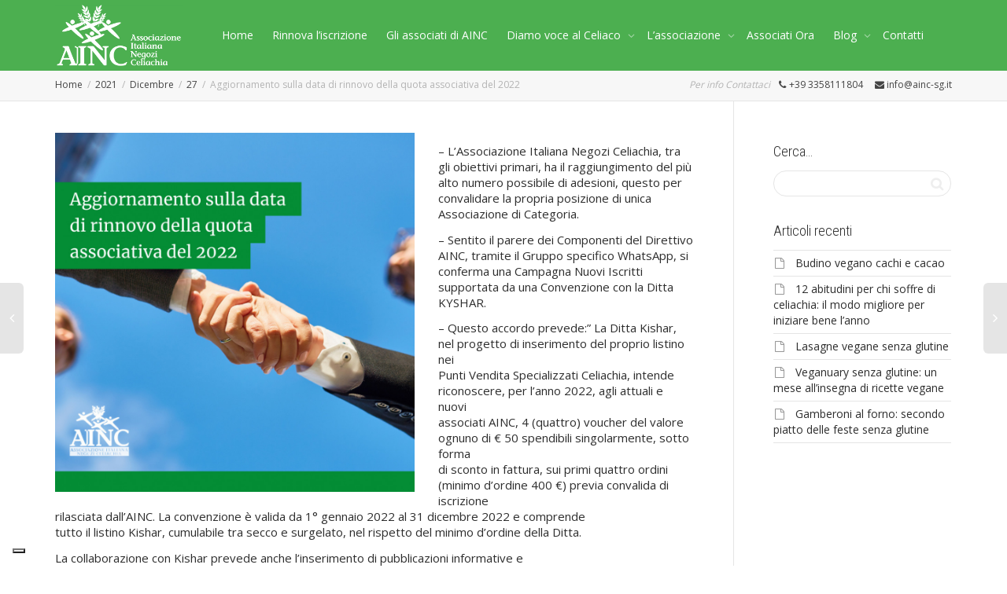

--- FILE ---
content_type: text/html; charset=UTF-8
request_url: https://ainc-sg.it/2021/12/27/aggiornamento-sulla-data-di-rinnovo-della-quota-associativa-del-2022/
body_size: 30371
content:
<!DOCTYPE html>
<!--[if lt IE 7]>
<html class="no-js lt-ie9 lt-ie8 lt-ie7" lang="it-IT"><![endif]-->
<!--[if IE 7]>
<html class="no-js lt-ie9 lt-ie8" lang="it-IT"><![endif]-->
<!--[if IE 8]>
<html class="no-js lt-ie9" lang="it-IT"><![endif]-->
<!--[if IE 9]>
<html class="no-js lt-ie10" lang="it-IT"><![endif]-->
<!--[if gt IE 9]><!-->
<html class="no-js" lang="it-IT">
<!--<![endif]-->
<head>
	<meta http-equiv="X-UA-Compatible" content="IE=9; IE=8; IE=7; IE=EDGE"/>
	<meta charset="UTF-8">
	<meta name="viewport" content="width=device-width, initial-scale=1.0">
	<link rel="profile" href="http://gmpg.org/xfn/11">
	<link rel="pingback" href="https://ainc-sg.it/xmlrpc.php">

	<!-- Fav and touch icons -->
			<link rel="shortcut icon" href="https://ainc-sg.it/wp-content/uploads/2017/01/favicon.png">
				<link rel="apple-touch-icon-precomposed" href="https://ainc-sg.it/wp-content/uploads/2017/01/favicon.png">
				<link rel="apple-touch-icon-precomposed" sizes="72x72" href="https://ainc-sg.it/wp-content/uploads/2017/01/favicon.png">
				<link rel="apple-touch-icon-precomposed" sizes="114x114" href="https://ainc-sg.it/wp-content/uploads/2017/01/favicon.png">
				<link rel="apple-touch-icon-precomposed" sizes="144x144" href="https://ainc-sg.it/wp-content/uploads/2017/01/favicon.png">
	
	<!-- HTML5 shim, for IE6-8 support of HTML5 elements -->
	<!--[if lt IE 9]>
	<script src="https://ainc-sg.it/wp-content/themes/kleo/assets/js/html5shiv.js"></script>
	<![endif]-->

	<!--[if IE 7]>
	<link rel="stylesheet" href="https://ainc-sg.it/wp-content/themes/kleo/assets/css/fontello-ie7.css">
	<![endif]-->

	
					<script>document.documentElement.className = document.documentElement.className + ' yes-js js_active js'</script>
				<meta name='robots' content='index, follow, max-image-preview:large, max-snippet:-1, max-video-preview:-1' />

	<!-- This site is optimized with the Yoast SEO plugin v19.11 - https://yoast.com/wordpress/plugins/seo/ -->
	<title>Rinnovo quota associativa 2022 - AINC</title>
	<meta name="description" content="Aggiornamento sulla data di rinnovo della quota associativa del 2022 per tutti gli associati di AINC - Associazione Italiana Negozi Celiachia" />
	<link rel="canonical" href="https://ainc-sg.it/2021/12/27/aggiornamento-sulla-data-di-rinnovo-della-quota-associativa-del-2022/" />
	<meta property="og:locale" content="it_IT" />
	<meta property="og:type" content="article" />
	<meta property="og:title" content="Rinnovo quota associativa 2022 - AINC" />
	<meta property="og:description" content="Aggiornamento sulla data di rinnovo della quota associativa del 2022 per tutti gli associati di AINC - Associazione Italiana Negozi Celiachia" />
	<meta property="og:url" content="https://ainc-sg.it/2021/12/27/aggiornamento-sulla-data-di-rinnovo-della-quota-associativa-del-2022/" />
	<meta property="og:site_name" content="Ainc" />
	<meta property="article:published_time" content="2021-12-27T16:48:51+00:00" />
	<meta property="article:modified_time" content="2021-12-27T16:55:06+00:00" />
	<meta property="og:image" content="https://ainc-sg.it/wp-content/uploads/2021/12/Aggiornamento-sulla-data-di-rinnovo-della-quota-associativa-del-2022.jpg" />
	<meta property="og:image:width" content="1080" />
	<meta property="og:image:height" content="1080" />
	<meta property="og:image:type" content="image/jpeg" />
	<meta name="author" content="Amministratore" />
	<meta name="twitter:card" content="summary_large_image" />
	<meta name="twitter:label1" content="Scritto da" />
	<meta name="twitter:data1" content="Amministratore" />
	<meta name="twitter:label2" content="Tempo di lettura stimato" />
	<meta name="twitter:data2" content="2 minuti" />
	<script type="application/ld+json" class="yoast-schema-graph">{"@context":"https://schema.org","@graph":[{"@type":"WebPage","@id":"https://ainc-sg.it/2021/12/27/aggiornamento-sulla-data-di-rinnovo-della-quota-associativa-del-2022/","url":"https://ainc-sg.it/2021/12/27/aggiornamento-sulla-data-di-rinnovo-della-quota-associativa-del-2022/","name":"Rinnovo quota associativa 2022 - AINC","isPartOf":{"@id":"https://ainc-sg.it/#website"},"primaryImageOfPage":{"@id":"https://ainc-sg.it/2021/12/27/aggiornamento-sulla-data-di-rinnovo-della-quota-associativa-del-2022/#primaryimage"},"image":{"@id":"https://ainc-sg.it/2021/12/27/aggiornamento-sulla-data-di-rinnovo-della-quota-associativa-del-2022/#primaryimage"},"thumbnailUrl":"https://ainc-sg.it/wp-content/uploads/2021/12/Aggiornamento-sulla-data-di-rinnovo-della-quota-associativa-del-2022.jpg","datePublished":"2021-12-27T16:48:51+00:00","dateModified":"2021-12-27T16:55:06+00:00","author":{"@id":"https://ainc-sg.it/#/schema/person/d48863f93ffd22fa21acc0df439557cb"},"description":"Aggiornamento sulla data di rinnovo della quota associativa del 2022 per tutti gli associati di AINC - Associazione Italiana Negozi Celiachia","breadcrumb":{"@id":"https://ainc-sg.it/2021/12/27/aggiornamento-sulla-data-di-rinnovo-della-quota-associativa-del-2022/#breadcrumb"},"inLanguage":"it-IT","potentialAction":[{"@type":"ReadAction","target":["https://ainc-sg.it/2021/12/27/aggiornamento-sulla-data-di-rinnovo-della-quota-associativa-del-2022/"]}]},{"@type":"ImageObject","inLanguage":"it-IT","@id":"https://ainc-sg.it/2021/12/27/aggiornamento-sulla-data-di-rinnovo-della-quota-associativa-del-2022/#primaryimage","url":"https://ainc-sg.it/wp-content/uploads/2021/12/Aggiornamento-sulla-data-di-rinnovo-della-quota-associativa-del-2022.jpg","contentUrl":"https://ainc-sg.it/wp-content/uploads/2021/12/Aggiornamento-sulla-data-di-rinnovo-della-quota-associativa-del-2022.jpg","width":1080,"height":1080},{"@type":"BreadcrumbList","@id":"https://ainc-sg.it/2021/12/27/aggiornamento-sulla-data-di-rinnovo-della-quota-associativa-del-2022/#breadcrumb","itemListElement":[{"@type":"ListItem","position":1,"name":"Home","item":"https://ainc-sg.it/"},{"@type":"ListItem","position":2,"name":"Aggiornamento sulla data di rinnovo della quota associativa del 2022"}]},{"@type":"WebSite","@id":"https://ainc-sg.it/#website","url":"https://ainc-sg.it/","name":"Ainc","description":"Associazione Nazionale Negozi di Celiachia","potentialAction":[{"@type":"SearchAction","target":{"@type":"EntryPoint","urlTemplate":"https://ainc-sg.it/?s={search_term_string}"},"query-input":"required name=search_term_string"}],"inLanguage":"it-IT"},{"@type":"Person","@id":"https://ainc-sg.it/#/schema/person/d48863f93ffd22fa21acc0df439557cb","name":"Amministratore","image":{"@type":"ImageObject","inLanguage":"it-IT","@id":"https://ainc-sg.it/#/schema/person/image/","url":"https://secure.gravatar.com/avatar/d9346e79664c43a86c6d85fdcff6b087?s=96&d=mm&r=g","contentUrl":"https://secure.gravatar.com/avatar/d9346e79664c43a86c6d85fdcff6b087?s=96&d=mm&r=g","caption":"Amministratore"},"sameAs":["https://ainc-sg.it"],"url":"https://ainc-sg.it/author/amministratore/"}]}</script>
	<!-- / Yoast SEO plugin. -->


<link rel='dns-prefetch' href='//www.googletagmanager.com' />
<link rel='dns-prefetch' href='//fonts.googleapis.com' />
<link rel='dns-prefetch' href='//use.fontawesome.com' />
<link rel='dns-prefetch' href='//s.w.org' />
<link rel="alternate" type="application/rss+xml" title="Ainc &raquo; Feed" href="https://ainc-sg.it/feed/" />
<link rel="alternate" type="application/rss+xml" title="Ainc &raquo; Feed dei commenti" href="https://ainc-sg.it/comments/feed/" />
<script type="text/javascript">
window._wpemojiSettings = {"baseUrl":"https:\/\/s.w.org\/images\/core\/emoji\/14.0.0\/72x72\/","ext":".png","svgUrl":"https:\/\/s.w.org\/images\/core\/emoji\/14.0.0\/svg\/","svgExt":".svg","source":{"concatemoji":"https:\/\/ainc-sg.it\/wp-includes\/js\/wp-emoji-release.min.js?ver=6.0.11"}};
/*! This file is auto-generated */
!function(e,a,t){var n,r,o,i=a.createElement("canvas"),p=i.getContext&&i.getContext("2d");function s(e,t){var a=String.fromCharCode,e=(p.clearRect(0,0,i.width,i.height),p.fillText(a.apply(this,e),0,0),i.toDataURL());return p.clearRect(0,0,i.width,i.height),p.fillText(a.apply(this,t),0,0),e===i.toDataURL()}function c(e){var t=a.createElement("script");t.src=e,t.defer=t.type="text/javascript",a.getElementsByTagName("head")[0].appendChild(t)}for(o=Array("flag","emoji"),t.supports={everything:!0,everythingExceptFlag:!0},r=0;r<o.length;r++)t.supports[o[r]]=function(e){if(!p||!p.fillText)return!1;switch(p.textBaseline="top",p.font="600 32px Arial",e){case"flag":return s([127987,65039,8205,9895,65039],[127987,65039,8203,9895,65039])?!1:!s([55356,56826,55356,56819],[55356,56826,8203,55356,56819])&&!s([55356,57332,56128,56423,56128,56418,56128,56421,56128,56430,56128,56423,56128,56447],[55356,57332,8203,56128,56423,8203,56128,56418,8203,56128,56421,8203,56128,56430,8203,56128,56423,8203,56128,56447]);case"emoji":return!s([129777,127995,8205,129778,127999],[129777,127995,8203,129778,127999])}return!1}(o[r]),t.supports.everything=t.supports.everything&&t.supports[o[r]],"flag"!==o[r]&&(t.supports.everythingExceptFlag=t.supports.everythingExceptFlag&&t.supports[o[r]]);t.supports.everythingExceptFlag=t.supports.everythingExceptFlag&&!t.supports.flag,t.DOMReady=!1,t.readyCallback=function(){t.DOMReady=!0},t.supports.everything||(n=function(){t.readyCallback()},a.addEventListener?(a.addEventListener("DOMContentLoaded",n,!1),e.addEventListener("load",n,!1)):(e.attachEvent("onload",n),a.attachEvent("onreadystatechange",function(){"complete"===a.readyState&&t.readyCallback()})),(e=t.source||{}).concatemoji?c(e.concatemoji):e.wpemoji&&e.twemoji&&(c(e.twemoji),c(e.wpemoji)))}(window,document,window._wpemojiSettings);
</script>
<style type="text/css">
img.wp-smiley,
img.emoji {
	display: inline !important;
	border: none !important;
	box-shadow: none !important;
	height: 1em !important;
	width: 1em !important;
	margin: 0 0.07em !important;
	vertical-align: -0.1em !important;
	background: none !important;
	padding: 0 !important;
}
</style>
	<link rel='stylesheet' id='sbi_styles-css'  href='https://ainc-sg.it/wp-content/plugins/instagram-feed/css/sbi-styles.min.css?ver=6.2.7' type='text/css' media='all' />
<link rel='stylesheet' id='wc-blocks-vendors-style-css'  href='https://ainc-sg.it/wp-content/plugins/woocommerce/packages/woocommerce-blocks/build/wc-blocks-vendors-style.css?ver=10.0.4' type='text/css' media='all' />
<link rel='stylesheet' id='wc-blocks-style-css'  href='https://ainc-sg.it/wp-content/plugins/woocommerce/packages/woocommerce-blocks/build/wc-blocks-style.css?ver=10.0.4' type='text/css' media='all' />
<link rel='stylesheet' id='cpsh-shortcodes-css'  href='https://ainc-sg.it/wp-content/plugins/column-shortcodes//assets/css/shortcodes.css?ver=1.0.1' type='text/css' media='all' />
<link rel='stylesheet' id='contact-form-7-css'  href='https://ainc-sg.it/wp-content/plugins/contact-form-7/includes/css/styles.css?ver=5.7.6' type='text/css' media='all' />
<style id='contact-form-7-inline-css' type='text/css'>
.wpcf7 .wpcf7-recaptcha iframe {margin-bottom: 0;}.wpcf7 .wpcf7-recaptcha[data-align="center"] > div {margin: 0 auto;}.wpcf7 .wpcf7-recaptcha[data-align="right"] > div {margin: 0 0 0 auto;}
</style>
<link rel='stylesheet' id='essential-grid-plugin-settings-css'  href='https://ainc-sg.it/wp-content/plugins/essential-grid/public/assets/css/settings.css?ver=3.0.8' type='text/css' media='all' />
<link rel='stylesheet' id='tp-fontello-css'  href='https://ainc-sg.it/wp-content/plugins/essential-grid/public/assets/font/fontello/css/fontello.css?ver=3.0.8' type='text/css' media='all' />
<link rel='stylesheet' id='leaflet-css'  href='https://ainc-sg.it/wp-content/plugins/geodirectory/assets/leaflet/leaflet.css?ver=2.3.9' type='text/css' media='all' />
<link rel='stylesheet' id='leaflet-routing-machine-css'  href='https://ainc-sg.it/wp-content/plugins/geodirectory/assets/leaflet/routing/leaflet-routing-machine.css?ver=2.3.9' type='text/css' media='all' />
<link rel='stylesheet' id='rs-plugin-settings-css'  href='https://ainc-sg.it/wp-content/plugins/revslider/public/assets/css/rs6.css?ver=6.3.1' type='text/css' media='all' />
<style id='rs-plugin-settings-inline-css' type='text/css'>
#rs-demo-id {}
</style>
<link rel='stylesheet' id='module-frontend-css'  href='https://ainc-sg.it/wp-content/plugins/sensei/assets/css/modules-frontend.css?ver=1.12.2' type='text/css' media='all' />
<link rel='stylesheet' id='woothemes-sensei-frontend-css'  href='https://ainc-sg.it/wp-content/plugins/sensei/assets/css/frontend/sensei.css?ver=1.12.2' type='text/css' media='screen' />
<style id='woocommerce-inline-inline-css' type='text/css'>
.woocommerce form .form-row .required { visibility: visible; }
</style>
<link rel='stylesheet' id='bootstrap-css'  href='https://ainc-sg.it/wp-content/themes/kleo/assets/css/bootstrap.min.css?ver=4.9.50' type='text/css' media='all' />
<link rel='stylesheet' id='kleo-app-css'  href='https://ainc-sg.it/wp-content/themes/kleo/assets/css/app.min.css?ver=4.9.50' type='text/css' media='all' />
<link rel='stylesheet' id='magnific-popup-css'  href='https://ainc-sg.it/wp-content/themes/kleo/assets/js/plugins/magnific-popup/magnific.css?ver=4.9.50' type='text/css' media='all' />
<link rel='stylesheet' id='kleo-fonts-css'  href='https://ainc-sg.it/wp-content/themes/kleo/assets/css/fontello.css?ver=4.9.50' type='text/css' media='all' />
<link rel='stylesheet' id='mediaelement-css'  href='https://ainc-sg.it/wp-includes/js/mediaelement/mediaelementplayer-legacy.min.css?ver=4.2.16' type='text/css' media='all' />
<link rel='stylesheet' id='kleo-google-fonts-css'  href='//fonts.googleapis.com/css?family=Roboto+Condensed%3A300%7COpen+Sans%3A400&#038;ver=6.0.11' type='text/css' media='all' />
<link rel='stylesheet' id='kleo-woocommerce-css'  href='https://ainc-sg.it/wp-content/themes/kleo/woocommerce/assets/css/woocommerce.min.css?ver=4.9.50' type='text/css' media='all' />
<link rel='stylesheet' id='kleo-colors-css'  href='https://ainc-sg.it/wp-content/uploads/custom_styles/dynamic.css?ver=4.9.50.1705914935' type='text/css' media='all' />
<link rel='stylesheet' id='ayecode-ui-css'  href='https://ainc-sg.it/wp-content/plugins/geodirectory/vendor/ayecode/wp-ayecode-ui/assets/css/ayecode-ui-compatibility.css?ver=0.1.96' type='text/css' media='all' />
<style id='ayecode-ui-inline-css' type='text/css'>
body.modal-open .modal-backdrop.show:not(.in){opacity:.5}body.modal-open .modal.show:not(.in){opacity:1;z-index:99999}body.modal-open .modal.show:not(.in) .modal-content{box-shadow:none}body.modal-open .modal.show:not(.in) .modal-dialog{transform:initial}body.modal-open .modal.bsui .modal-dialog{left:auto}.collapse.show:not(.in){display:inherit}.fade.show{opacity:1}.kleo-main-header .navbar-collapse.collapse.show:not(.in){display:block!important}body.modal-open #wpadminbar{z-index:999}.embed-responsive-16by9 .fluid-width-video-wrapper{padding:0!important;position:initial}
</style>
<link rel='stylesheet' id='kleo-geodir-css'  href='https://ainc-sg.it/wp-content/themes/kleo/lib/plugin-geodirectory/kleo-geodir.css?ver=4.9.50' type='text/css' media='all' />
<link rel='stylesheet' id='kleo-sensei-css'  href='https://ainc-sg.it/wp-content/themes/kleo/lib/plugin-sensei/kleo-sensei.css?ver=4.9.50' type='text/css' media='all' />
<link rel='stylesheet' id='kleo-plugins-css'  href='https://ainc-sg.it/wp-content/themes/kleo/assets/css/plugins.min.css?ver=4.9.50' type='text/css' media='all' />
<link rel='stylesheet' id='font-awesome-css'  href='https://use.fontawesome.com/releases/v7.1.0/css/all.css?wpfas=true' type='text/css' media='all' />
<script type='text/javascript' src='https://ainc-sg.it/wp-includes/js/jquery/jquery.min.js?ver=3.6.0' id='jquery-core-js'></script>
<script type='text/javascript' id='jquery-core-js-after'>
window.gdSetMap = window.gdSetMap || 'osm';window.gdLoadMap = window.gdLoadMap || '';
</script>
<script type='text/javascript' src='https://ainc-sg.it/wp-includes/js/jquery/jquery-migrate.min.js?ver=3.3.2' id='jquery-migrate-js'></script>
<script type='text/javascript' id='jquery-js-after'>
window.gdSetMap = window.gdSetMap || 'osm';window.gdLoadMap = window.gdLoadMap || '';
</script>
<script type='text/javascript' src='https://ainc-sg.it/wp-content/plugins/revslider/public/assets/js/rbtools.min.js?ver=6.3.1' id='tp-tools-js'></script>
<script type='text/javascript' src='https://ainc-sg.it/wp-content/plugins/revslider/public/assets/js/rs6.min.js?ver=6.3.1' id='revmin-js'></script>
<script type='text/javascript' src='https://ainc-sg.it/wp-content/plugins/woocommerce/assets/js/jquery-blockui/jquery.blockUI.min.js?ver=2.7.0-wc.7.7.0' id='jquery-blockui-js'></script>
<script type='text/javascript' id='wc-add-to-cart-js-extra'>
/* <![CDATA[ */
var wc_add_to_cart_params = {"ajax_url":"\/wp-admin\/admin-ajax.php","wc_ajax_url":"\/?wc-ajax=%%endpoint%%","i18n_view_cart":"Visualizza carrello","cart_url":"https:\/\/ainc-sg.it","is_cart":"","cart_redirect_after_add":"no"};
/* ]]> */
</script>
<script type='text/javascript' src='https://ainc-sg.it/wp-content/plugins/woocommerce/assets/js/frontend/add-to-cart.min.js?ver=7.7.0' id='wc-add-to-cart-js'></script>
<script type='text/javascript' src='https://ainc-sg.it/wp-content/plugins/js_composer/assets/js/vendors/woocommerce-add-to-cart.js?ver=6.4.2' id='vc_woocommerce-add-to-cart-js-js'></script>
<script type='text/javascript' src='https://ainc-sg.it/wp-content/themes/kleo/assets/js/modernizr.custom.46504.js?ver=4.9.50' id='modernizr-js'></script>

<!-- Snippet del tag Google (gtag.js) aggiunto da Site Kit -->
<!-- Snippet Google Analytics aggiunto da Site Kit -->
<script type='text/javascript' src='https://www.googletagmanager.com/gtag/js?id=G-Q643L38H42' id='google_gtagjs-js' async></script>
<script type='text/javascript' id='google_gtagjs-js-after'>
window.dataLayer = window.dataLayer || [];function gtag(){dataLayer.push(arguments);}
gtag("set","linker",{"domains":["ainc-sg.it"]});
gtag("js", new Date());
gtag("set", "developer_id.dZTNiMT", true);
gtag("config", "G-Q643L38H42");
</script>
<link rel="https://api.w.org/" href="https://ainc-sg.it/wp-json/" /><link rel="alternate" type="application/json" href="https://ainc-sg.it/wp-json/wp/v2/posts/9275" /><link rel="EditURI" type="application/rsd+xml" title="RSD" href="https://ainc-sg.it/xmlrpc.php?rsd" />
<link rel="wlwmanifest" type="application/wlwmanifest+xml" href="https://ainc-sg.it/wp-includes/wlwmanifest.xml" /> 
<link rel='shortlink' href='https://ainc-sg.it/?p=9275' />
<link rel="alternate" type="application/json+oembed" href="https://ainc-sg.it/wp-json/oembed/1.0/embed?url=https%3A%2F%2Fainc-sg.it%2F2021%2F12%2F27%2Faggiornamento-sulla-data-di-rinnovo-della-quota-associativa-del-2022%2F" />
<link rel="alternate" type="text/xml+oembed" href="https://ainc-sg.it/wp-json/oembed/1.0/embed?url=https%3A%2F%2Fainc-sg.it%2F2021%2F12%2F27%2Faggiornamento-sulla-data-di-rinnovo-della-quota-associativa-del-2022%2F&#038;format=xml" />
<!-- start Simple Custom CSS and JS -->
<script type="text/javascript">
var _iub = _iub || [];
_iub.csConfiguration = {"askConsentAtCookiePolicyUpdate":true,"floatingPreferencesButtonDisplay":"bottom-left","perPurposeConsent":true,"siteId":3408030,"whitelabel":false,"cookiePolicyId":24852394,"lang":"it", "banner":{ "acceptButtonDisplay":true,"closeButtonRejects":true,"customizeButtonDisplay":true,"explicitWithdrawal":true,"listPurposes":true,"position":"float-top-center","showPurposesToggles":true,"showTitle":false }};
</script>
<script type="text/javascript" src="https://cs.iubenda.com/autoblocking/3408030.js"></script>
<script type="text/javascript" src="//cdn.iubenda.com/cs/beta/iubenda_cs.js" charset="UTF-8" async></script><!-- end Simple Custom CSS and JS -->
<!-- start Simple Custom CSS and JS -->
<style type="text/css">

	img.attachment-kleo-full-width {
    width: 60%;
		float: left;
    padding-right: 30px;
    padding-bottom: 10px;
}
</style>
<!-- end Simple Custom CSS and JS -->
<meta name="generator" content="Site Kit by Google 1.170.0" />    <meta name="mobile-web-app-capable" content="yes">
		<script type="text/javascript">
		/*
		 prevent dom flickering for elements hidden with js
		 */
		"use strict";

		document.documentElement.className += ' js-active ';
		document.documentElement.className += 'ontouchstart' in document.documentElement ? ' kleo-mobile ' : ' kleo-desktop ';

		var prefix = ['-webkit-', '-o-', '-moz-', '-ms-', ""];
		for (var i in prefix) {
			if (prefix[i] + 'transform' in document.documentElement.style) document.documentElement.className += " kleo-transform ";
		}
	</script>
		<noscript><style>.woocommerce-product-gallery{ opacity: 1 !important; }</style></noscript>
	<meta name="generator" content="WP Super Duper v1.1.20" data-sd-source="geodirectory" /><meta name="generator" content="Powered by WPBakery Page Builder - drag and drop page builder for WordPress."/>
<meta name="generator" content="Powered by Slider Revolution 6.3.1 - responsive, Mobile-Friendly Slider Plugin for WordPress with comfortable drag and drop interface." />

<style>
.widget_tag_cloud a { font-size: small !important; }
</style>
<script type="text/javascript">function setREVStartSize(e){
			//window.requestAnimationFrame(function() {				 
				window.RSIW = window.RSIW===undefined ? window.innerWidth : window.RSIW;	
				window.RSIH = window.RSIH===undefined ? window.innerHeight : window.RSIH;	
				try {								
					var pw = document.getElementById(e.c).parentNode.offsetWidth,
						newh;
					pw = pw===0 || isNaN(pw) ? window.RSIW : pw;
					e.tabw = e.tabw===undefined ? 0 : parseInt(e.tabw);
					e.thumbw = e.thumbw===undefined ? 0 : parseInt(e.thumbw);
					e.tabh = e.tabh===undefined ? 0 : parseInt(e.tabh);
					e.thumbh = e.thumbh===undefined ? 0 : parseInt(e.thumbh);
					e.tabhide = e.tabhide===undefined ? 0 : parseInt(e.tabhide);
					e.thumbhide = e.thumbhide===undefined ? 0 : parseInt(e.thumbhide);
					e.mh = e.mh===undefined || e.mh=="" || e.mh==="auto" ? 0 : parseInt(e.mh,0);		
					if(e.layout==="fullscreen" || e.l==="fullscreen") 						
						newh = Math.max(e.mh,window.RSIH);					
					else{					
						e.gw = Array.isArray(e.gw) ? e.gw : [e.gw];
						for (var i in e.rl) if (e.gw[i]===undefined || e.gw[i]===0) e.gw[i] = e.gw[i-1];					
						e.gh = e.el===undefined || e.el==="" || (Array.isArray(e.el) && e.el.length==0)? e.gh : e.el;
						e.gh = Array.isArray(e.gh) ? e.gh : [e.gh];
						for (var i in e.rl) if (e.gh[i]===undefined || e.gh[i]===0) e.gh[i] = e.gh[i-1];
											
						var nl = new Array(e.rl.length),
							ix = 0,						
							sl;					
						e.tabw = e.tabhide>=pw ? 0 : e.tabw;
						e.thumbw = e.thumbhide>=pw ? 0 : e.thumbw;
						e.tabh = e.tabhide>=pw ? 0 : e.tabh;
						e.thumbh = e.thumbhide>=pw ? 0 : e.thumbh;					
						for (var i in e.rl) nl[i] = e.rl[i]<window.RSIW ? 0 : e.rl[i];
						sl = nl[0];									
						for (var i in nl) if (sl>nl[i] && nl[i]>0) { sl = nl[i]; ix=i;}															
						var m = pw>(e.gw[ix]+e.tabw+e.thumbw) ? 1 : (pw-(e.tabw+e.thumbw)) / (e.gw[ix]);					
						newh =  (e.gh[ix] * m) + (e.tabh + e.thumbh);
					}				
					if(window.rs_init_css===undefined) window.rs_init_css = document.head.appendChild(document.createElement("style"));					
					document.getElementById(e.c).height = newh+"px";
					window.rs_init_css.innerHTML += "#"+e.c+"_wrapper { height: "+newh+"px }";				
				} catch(e){
					console.log("Failure at Presize of Slider:" + e)
				}					   
			//});
		  };</script>
		<style type="text/css" id="wp-custom-css">
			.wpcf7 textarea, .wpcf7 select, .wpcf7 input[type="file"] {
    width: 75%;
}

i.icon {
    height: auto;
    display: none;
    line-height: inherit;
    margin-left: 0;
    vertical-align: baseline;
    width: 1em;
}

.masonry-listing .format-image .post-title {
    border-left: 3px solid #4db050; 
}
.masonry-listing .format-standard .post-title {
    border-left: 3px solid #038d36;
}

@media (max-width: 991px)
{

	ul.dropdown-menu.sub-menu {
    z-index: 1600 !important;
}

	h1.page-title {
    display: none; !important
		color: #f7f7f7 !important!
}
	.alternate-color h1,{
    color: #f7f7f7;
}
	.header-color .navbar-nav li .caret:after {
    color: #ffffff;
	}
	
a.kleo-quick-contact-link {
    display: none;
}
.main-title .page-title {
    font-size: 26px;
    line-height: 34px;
    margin: 0;
    display: none; !important
}		</style>
		<noscript><style> .wpb_animate_when_almost_visible { opacity: 1; }</style></noscript></head>


<body class="post-template-default single single-post postid-9275 single-format-standard theme-kleo woocommerce-no-js kleo-navbar-fixed header-overflow header-flexmenu wpb-js-composer js-comp-ver-6.4.2 vc_responsive gd-map-osm">



<!-- PAGE LAYOUT
================================================ -->
<!--Attributes-->
<div class="kleo-page">

	<!-- HEADER SECTION
	================================================ -->
	
<div id="header" class="header-color">

	<div class="navbar" role="navigation">

		
			<div class="social-header header-color">
				<div class="container">
					<div class="top-bar top-bar-flex">

						
						
					</div><!--end top-bar-->
				</div>
			</div>

		
				<div class="kleo-main-header header-normal">
			<div class="container">
				<!-- Brand and toggle get grouped for better mobile display -->
				<div class="navbar-header">
					<div class="kleo-mobile-switch">

												<button type="button" class="navbar-toggle" data-toggle="collapse" data-target=".nav-collapse">
							<span class="sr-only">Toggle navigation</span>
							<span class="icon-bar"></span>
							<span class="icon-bar"></span>
							<span class="icon-bar"></span>
						</button>

					</div>

					<div class="kleo-mobile-icons">

						<a class="cart-contents mheader" href="https://ainc-sg.it" title="Visualizza carrello"><span class="cart-items"><i class="icon icon-basket-full-alt"></i> </span></a>
					</div>

					<strong class="logo">
						<a href="https://ainc-sg.it">

							
								<img id="logo_img" title="Ainc" src="https://ainc-sg.it/wp-content/uploads/2017/01/ainc-logo-header-.png"
								     alt="Ainc">

							
						</a>
					</strong>
				</div>

				

				
				<!-- Collect the nav links, forms, and other content for toggling -->
				<div class="primary-menu collapse navbar-collapse nav-collapse"><ul id="menu-menu-principale" class="nav navbar-nav"><li id="menu-item-8711" class="menu-item menu-item-type-post_type menu-item-object-page menu-item-home menu-item-8711"><a title="Home" href="https://ainc-sg.it/">Home</a></li>
<li id="menu-item-8948" class="menu-item menu-item-type-custom menu-item-object-custom menu-item-8948"><a title="Rinnova l&#039;iscrizione" href="https://ainc-sg.it/continua-a-far-parte-dellassociazione/">Rinnova l&#8217;iscrizione</a></li>
<li id="menu-item-8841" class="menu-item menu-item-type-post_type menu-item-object-page menu-item-8841"><a title="Gli associati di AINC" href="https://ainc-sg.it/associati-ainc/">Gli associati di AINC</a></li>
<li id="menu-item-9397" class="menu-item menu-item-type-post_type menu-item-object-page menu-item-has-children menu-item-9397 dropdown mega-1-cols"><a title="Diamo voce al Celiaco" href="https://ainc-sg.it/diamo-voce-al-celiaco/" class="js-activated">Diamo voce al Celiaco <span class="caret"></span></a>
<ul role="menu" class="dropdown-menu sub-menu pull-left">
	<li id="menu-item-9736" class="menu-item menu-item-type-post_type menu-item-object-post menu-item-9736"><a title="Prezzi celiachia nei supermercati" href="https://ainc-sg.it/2023/02/17/prezzi-celiachia-nei-supermercati/">Prezzi celiachia nei supermercati</a></li>
</ul>
</li>
<li id="menu-item-8655" class="menu-item menu-item-type-post_type menu-item-object-page menu-item-has-children menu-item-8655 dropdown mega-4-cols"><a title="L’associazione" href="https://ainc-sg.it/ainc/" class="js-activated">L’associazione <span class="caret"></span></a>
<ul role="menu" class="dropdown-menu sub-menu pull-left">
	<li id="menu-item-8667" class="menu-item menu-item-type-post_type menu-item-object-page menu-item-8667"><a title="Ottieni il Marchio di Qualità" href="https://ainc-sg.it/regolamento-marchio-di-qualita-ainc/">Ottieni il Marchio di Qualità</a></li>
	<li id="menu-item-9621" class="menu-item menu-item-type-post_type menu-item-object-page menu-item-9621"><a title="Pharmaexpo 2022" href="https://ainc-sg.it/pharmaexpo-2022/">Pharmaexpo 2022</a></li>
	<li id="menu-item-8828" class="menu-item menu-item-type-post_type menu-item-object-page menu-item-8828"><a title="Legislazione Sanitaria" href="https://ainc-sg.it/legislazione-sanitaria/">Legislazione Sanitaria</a></li>
	<li id="menu-item-8678" class="menu-item menu-item-type-post_type menu-item-object-page menu-item-has-children menu-item-8678 dropdown-submenu"><a title="Il progetto" href="https://ainc-sg.it/il-progetto/">Il progetto <span class="caret"></span></a>
	<ul role="menu" class="dropdown-menu sub-menu">
		<li id="menu-item-8961" class="menu-item menu-item-type-post_type menu-item-object-page menu-item-8961"><a title="Ergo-Web" href="https://ainc-sg.it/ergo-web/">Ergo-Web</a></li>
	</ul>
</li>
</ul>
</li>
<li id="menu-item-8851" class="menu-item menu-item-type-post_type menu-item-object-page menu-item-8851"><a title="Associati Ora" href="https://ainc-sg.it/associati-ora/">Associati Ora</a></li>
<li id="menu-item-9046" class="menu-item menu-item-type-taxonomy menu-item-object-category current-post-ancestor current-menu-parent current-post-parent menu-item-has-children menu-item-9046 dropdown mega-1-cols"><a title="Blog" href="https://ainc-sg.it/category/news/" class="js-activated">Blog <span class="caret"></span></a>
<ul role="menu" class="dropdown-menu sub-menu pull-left">
	<li id="menu-item-8829" class="menu-item menu-item-type-custom menu-item-object-custom menu-item-8829"><a title="Le Ricette di AINC" href="https://ainc-sg.it/category/le-ricette-di-ainc/">Le Ricette di AINC</a></li>
</ul>
</li>
<li id="menu-item-8656" class="menu-item menu-item-type-post_type menu-item-object-page menu-item-8656"><a title="Contatti" href="https://ainc-sg.it/contatti/">Contatti</a></li>
<li class="menu-item kleo-toggle-menu shop-drop"><a class="cart-contents js-activated" href="https://ainc-sg.it" title="Visualizza carrello"><span class="cart-items"><i class="icon icon-basket-full-alt"></i> </span> <span class="caret"></span></a><ul class="kleo-toggle-submenu"><li><div class="kleo-minicart"><div class="minicart-header">Your shopping bag is empty.</div><div class="minicart-buttons"><a class="btn btn-default kleo-go-shop" href=""><span class="text">Go to the shop</span></a></div></div></li></ul></li></ul></div>
				
				

			</div><!--end container-->
		</div>
	</div>

</div><!--end header-->

	<!-- MAIN SECTION
	================================================ -->
	<div id="main">



<section class='container-wrap main-title alternate-color  border-bottom breadcrumbs-container'><div class='container'><div class='breadcrumb-extra'>
		<div class="kleo_framework breadcrumb" xmlns:v="http://rdf.data-vocabulary.org/#"><span typeof="v:Breadcrumb"><a rel="v:url" property="v:title" href="https://ainc-sg.it" title="Ainc" >Home</a></span>
			 <span class="sep"> </span> <span typeof="v:Breadcrumb"><a rel="v:url" property="v:title" href="https://ainc-sg.it/2021/">2021</a></span>
			 <span class="sep"> </span> <span typeof="v:Breadcrumb"><a rel="v:url" property="v:title" href="https://ainc-sg.it/2021/12/">Dicembre</a></span>
			 <span class="sep"> </span> <span typeof="v:Breadcrumb"><a rel="v:url" property="v:title" href="https://ainc-sg.it/2021/12/27/">27</a></span>
			 <span class="sep"> </span> <span class="active">Aggiornamento sulla data di rinnovo della quota associativa del 2022</span>
		</div><p class="page-info"><em class="muted">Per info Contattaci</em> &nbsp;&nbsp;<i class="icon-phone"></i> +39 3358111804 &nbsp;&nbsp;&nbsp;&nbsp;<i class="icon-mail-alt"></i> info@ainc-sg.it</p></div></div></section>

<section class="container-wrap main-color">
	<div id="main-container" class="container">
		<div class="row"> 
			<div class="template-page col-sm-9 tpl-right">
				<div class="wrap-content">
					
				

	

<!-- Begin Article -->
<article id="post-9275" class="clearfix post-9275 post type-post status-publish format-standard has-post-thumbnail hentry category-news">

	
	
		
					<div class="article-media">
				<img width="1038" height="1038" src="https://ainc-sg.it/wp-content/uploads/2021/12/Aggiornamento-sulla-data-di-rinnovo-della-quota-associativa-del-2022-1038x1038.jpg" class="attachment-kleo-full-width size-kleo-full-width wp-post-image" alt="" loading="lazy" srcset="https://ainc-sg.it/wp-content/uploads/2021/12/Aggiornamento-sulla-data-di-rinnovo-della-quota-associativa-del-2022-1038x1038.jpg 1038w, https://ainc-sg.it/wp-content/uploads/2021/12/Aggiornamento-sulla-data-di-rinnovo-della-quota-associativa-del-2022-300x300.jpg 300w, https://ainc-sg.it/wp-content/uploads/2021/12/Aggiornamento-sulla-data-di-rinnovo-della-quota-associativa-del-2022-1024x1024.jpg 1024w, https://ainc-sg.it/wp-content/uploads/2021/12/Aggiornamento-sulla-data-di-rinnovo-della-quota-associativa-del-2022-150x150.jpg 150w, https://ainc-sg.it/wp-content/uploads/2021/12/Aggiornamento-sulla-data-di-rinnovo-della-quota-associativa-del-2022-768x768.jpg 768w, https://ainc-sg.it/wp-content/uploads/2021/12/Aggiornamento-sulla-data-di-rinnovo-della-quota-associativa-del-2022-100x100.jpg 100w, https://ainc-sg.it/wp-content/uploads/2021/12/Aggiornamento-sulla-data-di-rinnovo-della-quota-associativa-del-2022-672x672.jpg 672w, https://ainc-sg.it/wp-content/uploads/2021/12/Aggiornamento-sulla-data-di-rinnovo-della-quota-associativa-del-2022-600x600.jpg 600w, https://ainc-sg.it/wp-content/uploads/2021/12/Aggiornamento-sulla-data-di-rinnovo-della-quota-associativa-del-2022-480x480.jpg 480w, https://ainc-sg.it/wp-content/uploads/2021/12/Aggiornamento-sulla-data-di-rinnovo-della-quota-associativa-del-2022.jpg 1080w" sizes="(max-width: 1038px) 100vw, 1038px" />			</div><!--end article-media-->
		
		
	<div class="article-content">

		
		
			<p>&#8211; L’Associazione Italiana Negozi Celiachia, tra gli obiettivi primari, ha il raggiungimento del più<br />
alto numero possibile di adesioni, questo per convalidare la propria posizione di unica<br />
Associazione di Categoria.</p>
<p style="text-align: left;">&#8211; Sentito il parere dei Componenti del Direttivo AINC, tramite il Gruppo specifico WhatsApp, si<br />
conferma una Campagna Nuovi Iscritti supportata da una Convenzione con la Ditta KYSHAR.</p>
<p style="text-align: left;">&#8211; Questo accordo prevede:” La Ditta Kishar, nel progetto di inserimento del proprio listino nei<br />
Punti Vendita Specializzati Celiachia, intende riconoscere, per l’anno 2022, agli attuali e nuovi<br />
associati AINC, 4 (quattro) voucher del valore ognuno di € 50 spendibili singolarmente, sotto forma<br />
di sconto in fattura, sui primi quattro ordini (minimo d’ordine 400 €) previa convalida di iscrizione<br />
rilasciata dall’AINC. La convenzione è valida da 1° gennaio 2022 al 31 dicembre 2022 e comprende<br />
tutto il listino Kishar, cumulabile tra secco e surgelato, nel rispetto del minimo d’ordine della Ditta.</p>
<p style="text-align: left;">La collaborazione con Kishar prevede anche l’inserimento di pubblicazioni informative e<br />
commerciali sul portale www.celiachia.org (redatti a cura di AINC).</p>
<p style="text-align: left;">La campagna associativa per i Negozi Specializzati sul territorio Nazionale è prevista, per i nuovi<br />
iscritti, tramite contatti diretti del Call Center Kishar, in nome e per conto di AINC, per informare<br />
sul progetto e l’importanza di associarsi e rafforzare un’Associazione di Categoria in grado di<br />
difendere i propri diritti e avrà durata dalla sottoscrizione dell’accordo fino al termine di tutti i<br />
contatti (acquisiti dagli elenchi dei negozi convenzionati Asl sul territorio nazionale o segnalati da<br />
AINC).</p>
<p style="text-align: left;">Le spese preventivate di Call Center Kishar sono di € 30,00 ogni nuova iscrizione andata a buon<br />
fine.</p>
<p style="text-align: left;">Nel dettaglio: AINC mantiene la quota di iscrizione del valore di € 300,00 di cui € 100,00 € una<br />
tantum e € 200,00 di quota annuale che rimarrà invariata per le annualità seguenti, salvo<br />
modifiche come da statuto.”</p>
<p style="text-align: center;"><strong>SI DELIBERA PERTANTO CHE</strong></p>
<p style="text-align: left;">la quota di rinnovo annuale dovrà essere corrisposta da tutti gli Associati dal 1° Gennaio 2022<br />
entro e non oltre il 31 gennaio 2022 (anziché aprile 2022 come negli anni precedenti).</p>
<p style="text-align: left;">I già iscritti possono procedere al <a href="https://ainc-sg.it/continua-a-far-parte-dellassociazione/">rinnovo sul sito AINC</a>.</p>
<p style="text-align: left;">Il Segretario Generale                                                              Il Presidente<br />
Bruno Prandolini                                                                Fabio Ramaroli</p>
			
		
		
	</div><!--end article-content-->

</article><!--end article-->

	
	

<section class="container-wrap">
	<div class="container">
		<div class="related-wrap">
        
            <div class="hr-title hr-long"><abbr>Related Articles</abbr></div>
        
            <div class="kleo-carousel-container dot-carousel">
                <div class="kleo-carousel-items kleo-carousel-post" data-min-items="1" data-max-items="6">
                    <ul class="kleo-carousel">

                        
<li id="post-10942" class="post-item col-sm-4 post-10942 post type-post status-publish format-standard has-post-thumbnail hentry category-news">
	<article>

	<div class="post-image"><a href="https://ainc-sg.it/2025/06/17/celiachia-e-colite-microscopica-nuove-evidenze-su-una-correlazione-significativa/" class="element-wrap"><img src="https://ainc-sg.it/wp-content/uploads/2025/04/celiachia-e-colite-480x270.jpg" alt="Celiachia e colite microscopica: nuove evidenze su una correlazione significativa"><span class="hover-element"><i>+</i></span></a></div><!--end post-image-->
		<div class="entry-content">
			<h4 class="post-title entry-title"><a href="https://ainc-sg.it/2025/06/17/celiachia-e-colite-microscopica-nuove-evidenze-su-una-correlazione-significativa/">Celiachia e colite microscopica: nuove evidenze su una correlazione significativa</a></h4>

            <span class="post-meta hidden hide">
                <small><a href="https://ainc-sg.it/2025/06/17/celiachia-e-colite-microscopica-nuove-evidenze-su-una-correlazione-significativa/" rel="bookmark" class="post-time"><time class="entry-date" datetime="2025-06-17T09:00:35+00:00">Giugno 17, 2025</time><time class="modify-date hide hidden updated" datetime="2025-05-29T07:24:11+00:00">Maggio 29, 2025</time></a></small>            </span>

							<hr>
				<div class="entry-summary">
					<p>Celiachia e colite microscopica: due patologie distinte, ma sempre più spesso associate. Sintomi sovrapponibili, meccanismi immunologici complessi e una...</p>				</div><!-- .entry-summary -->
					</div><!--end post-info-->

	</article>
</li>
<li id="post-9645" class="post-item col-sm-4 post-9645 post type-post status-publish format-standard has-post-thumbnail hentry category-news">
	<article>

	<div class="post-image"><a href="https://ainc-sg.it/2023/01/23/celiachia-facile-rassegna-stampa-20-21-gennaio-2023/" class="element-wrap"><img src="https://ainc-sg.it/wp-content/uploads/2023/01/Celiachia-Facile-Rassegna-Stampa-20-21-gennaio-2023-aincsg-480x270.jpg" alt="Celiachia Facile Rassegna Stampa 20-21 gennaio 2023"><span class="hover-element"><i>+</i></span></a></div><!--end post-image-->
		<div class="entry-content">
			<h4 class="post-title entry-title"><a href="https://ainc-sg.it/2023/01/23/celiachia-facile-rassegna-stampa-20-21-gennaio-2023/">Celiachia Facile Rassegna Stampa 20-21 gennaio 2023</a></h4>

            <span class="post-meta hidden hide">
                <small><a href="https://ainc-sg.it/2023/01/23/celiachia-facile-rassegna-stampa-20-21-gennaio-2023/" rel="bookmark" class="post-time"><time class="entry-date" datetime="2023-01-23T09:07:44+00:00">Gennaio 23, 2023</time><time class="modify-date hide hidden updated" datetime="2023-01-23T09:25:48+00:00">Gennaio 23, 2023</time></a></small>            </span>

							<hr>
				<div class="entry-summary">
					<p>Celiachia, AINC sostiene i commercianti siciliani nella protesta contro i ritardi nei pagamenti dei bonus  Ramaroli: “Si rischia di...</p>				</div><!-- .entry-summary -->
					</div><!--end post-info-->

	</article>
</li>
<li id="post-9734" class="post-item col-sm-4 post-9734 post type-post status-publish format-standard has-post-thumbnail hentry category-news">
	<article>

	<div class="post-image"><a href="https://ainc-sg.it/2023/02/17/prezzi-celiachia-nei-supermercati/" class="element-wrap"><img src="https://ainc-sg.it/wp-content/uploads/2023/02/Prezzi-celiachia-nei-supermercati-per-tutte-le-regioni-AINC-480x270.png" alt="Prezzi celiachia nei supermercati"><span class="hover-element"><i>+</i></span></a></div><!--end post-image-->
		<div class="entry-content">
			<h4 class="post-title entry-title"><a href="https://ainc-sg.it/2023/02/17/prezzi-celiachia-nei-supermercati/">Prezzi celiachia nei supermercati</a></h4>

            <span class="post-meta hidden hide">
                <small><a href="https://ainc-sg.it/2023/02/17/prezzi-celiachia-nei-supermercati/" rel="bookmark" class="post-time"><time class="entry-date" datetime="2023-02-17T09:17:29+00:00">Febbraio 17, 2023</time><time class="modify-date hide hidden updated" datetime="2023-02-17T09:17:29+00:00">Febbraio 17, 2023</time></a></small>            </span>

							<hr>
				<div class="entry-summary">
					<p>Lettera aperta ai Colleghi di tutte le Regioni  Cari Colleghi,  Vi scrivo questa lettera per condividere l’attuale momento di...</p>				</div><!-- .entry-summary -->
					</div><!--end post-info-->

	</article>
</li>
<li id="post-10521" class="post-item col-sm-4 post-10521 post type-post status-publish format-standard has-post-thumbnail hentry category-news">
	<article>

	<div class="post-image"><a href="https://ainc-sg.it/2024/07/19/alimentazione-senza-glutine-e-autismo/" class="element-wrap"><img src="https://ainc-sg.it/wp-content/uploads/2024/07/Alimentazione-senza-glutine-e-autismo-ainc-sgu-480x270.jpg" alt="Alimentazione senza glutine e autismo"><span class="hover-element"><i>+</i></span></a></div><!--end post-image-->
		<div class="entry-content">
			<h4 class="post-title entry-title"><a href="https://ainc-sg.it/2024/07/19/alimentazione-senza-glutine-e-autismo/">Alimentazione senza glutine e autismo</a></h4>

            <span class="post-meta hidden hide">
                <small><a href="https://ainc-sg.it/2024/07/19/alimentazione-senza-glutine-e-autismo/" rel="bookmark" class="post-time"><time class="entry-date" datetime="2024-07-19T09:00:18+00:00">Luglio 19, 2024</time><time class="modify-date hide hidden updated" datetime="2024-07-08T09:44:08+00:00">Luglio 8, 2024</time></a></small>            </span>

							<hr>
				<div class="entry-summary">
					<p>Negli individui con autismo, i problemi nutrizionali e gastrointestinali frequentemente presenti spingono molte famiglie a cercare trattamenti alternativi considerati...</p>				</div><!-- .entry-summary -->
					</div><!--end post-info-->

	</article>
</li>
<li id="post-124" class="post-item col-sm-4 post-124 post type-post status-publish format-image has-post-thumbnail hentry category-news post_format-post-format-image">
	<article>

	<div class="post-image"><a href="https://ainc-sg.it/2020/11/13/la-regione-puglia-ed-il-credito-residuo/" class="element-wrap"><img src="https://ainc-sg.it/wp-content/uploads/2014/02/credit-card-payment-buy-sell-products-service_1150-16379-480x270.jpg" alt="La Regione Puglia ed il credito residuo"><span class="hover-element"><i>+</i></span></a></div><!--end post-image-->
		<div class="entry-content">
			<h4 class="post-title entry-title"><a href="https://ainc-sg.it/2020/11/13/la-regione-puglia-ed-il-credito-residuo/">La Regione Puglia ed il credito residuo</a></h4>

            <span class="post-meta hidden hide">
                <small><a href="https://ainc-sg.it/2020/11/13/la-regione-puglia-ed-il-credito-residuo/" rel="bookmark" class="post-time"><time class="entry-date" datetime="2020-11-13T00:11:00+00:00">Novembre 13, 2020</time><time class="modify-date hide hidden updated" datetime="2021-01-08T10:46:43+00:00">Gennaio 8, 2021</time></a></small>            </span>

							<hr>
				<div class="entry-summary">
					<p>Buono Elettronico con credito residuo? Considerate le limitazioni agli spostamenti, previste dal Decreto Ministeriale per il contenimento dei contagi,...</p>				</div><!-- .entry-summary -->
					</div><!--end post-info-->

	</article>
</li>
<li id="post-9496" class="post-item col-sm-4 post-9496 post type-post status-publish format-standard has-post-thumbnail hentry category-news">
	<article>

	<div class="post-image"><a href="https://ainc-sg.it/2022/08/31/vitamine-e-fibre-alimentari-nella-dieta-senza-glutine/" class="element-wrap"><img src="https://ainc-sg.it/wp-content/uploads/2022/07/Vitamine-e-fibre-alimentari-nella-dieta-senza-glutine-ainc-480x270.jpg" alt="Vitamine e fibre alimentari nella dieta senza glutine"><span class="hover-element"><i>+</i></span></a></div><!--end post-image-->
		<div class="entry-content">
			<h4 class="post-title entry-title"><a href="https://ainc-sg.it/2022/08/31/vitamine-e-fibre-alimentari-nella-dieta-senza-glutine/">Vitamine e fibre alimentari nella dieta senza glutine</a></h4>

            <span class="post-meta hidden hide">
                <small><a href="https://ainc-sg.it/2022/08/31/vitamine-e-fibre-alimentari-nella-dieta-senza-glutine/" rel="bookmark" class="post-time"><time class="entry-date" datetime="2022-08-31T08:00:00+00:00">Agosto 31, 2022</time><time class="modify-date hide hidden updated" datetime="2022-07-29T15:57:59+00:00">Luglio 29, 2022</time></a></small>            </span>

							<hr>
				<div class="entry-summary">
					<p>Un’alimentazione bilanciata, con un apporto sufficiente di vitamine e fibre alimentari, non aumenta solo il rendimento fisico, ma anche...</p>				</div><!-- .entry-summary -->
					</div><!--end post-info-->

	</article>
</li>
<li id="post-10343" class="post-item col-sm-4 post-10343 post type-post status-publish format-standard has-post-thumbnail hentry category-news">
	<article>

	<div class="post-image"><a href="https://ainc-sg.it/2024/04/30/celiachia-e-obesita-analisi-e-strategie-di-gestione/" class="element-wrap"><img src="https://ainc-sg.it/wp-content/uploads/2024/04/Celiachia-e-obesita-analisi-e-strategie-di-gestione-480x270.jpg" alt="Celiachia e obesità: analisi e strategie di gestione"><span class="hover-element"><i>+</i></span></a></div><!--end post-image-->
		<div class="entry-content">
			<h4 class="post-title entry-title"><a href="https://ainc-sg.it/2024/04/30/celiachia-e-obesita-analisi-e-strategie-di-gestione/">Celiachia e obesità: analisi e strategie di gestione</a></h4>

            <span class="post-meta hidden hide">
                <small><a href="https://ainc-sg.it/2024/04/30/celiachia-e-obesita-analisi-e-strategie-di-gestione/" rel="bookmark" class="post-time"><time class="entry-date" datetime="2024-04-30T09:00:00+00:00">Aprile 30, 2024</time><time class="modify-date hide hidden updated" datetime="2024-04-08T07:53:27+00:00">Aprile 8, 2024</time></a></small>            </span>

							<hr>
				<div class="entry-summary">
					<p>La celiachia e obesità sono due condizioni di salute che, sebbene molto distinte, possono essere interconnesse in svariati modi....</p>				</div><!-- .entry-summary -->
					</div><!--end post-info-->

	</article>
</li>
<li id="post-10254" class="post-item col-sm-4 post-10254 post type-post status-publish format-standard has-post-thumbnail hentry category-news">
	<article>

	<div class="post-image"><a href="https://ainc-sg.it/2024/02/26/primo-incontro-conoscitivo-sulla-celiachia-presso-la-sede-del-consiglio-regionale-in-lombardia/" class="element-wrap"><img src="https://ainc-sg.it/wp-content/uploads/2024/02/primo-incontro-conoscitivo-sulla-celiachia-presso-la-sede-del-Consiglio-Regionale-in-Lombardia-480x270.jpg" alt="Primo incontro conoscitivo sulla celiachia presso la sede del Consiglio Regionale  in Lombardia"><span class="hover-element"><i>+</i></span></a></div><!--end post-image-->
		<div class="entry-content">
			<h4 class="post-title entry-title"><a href="https://ainc-sg.it/2024/02/26/primo-incontro-conoscitivo-sulla-celiachia-presso-la-sede-del-consiglio-regionale-in-lombardia/">Primo incontro conoscitivo sulla celiachia presso la sede del Consiglio Regionale  in Lombardia</a></h4>

            <span class="post-meta hidden hide">
                <small><a href="https://ainc-sg.it/2024/02/26/primo-incontro-conoscitivo-sulla-celiachia-presso-la-sede-del-consiglio-regionale-in-lombardia/" rel="bookmark" class="post-time"><time class="entry-date" datetime="2024-02-26T10:30:51+00:00">Febbraio 26, 2024</time><time class="modify-date hide hidden updated" datetime="2024-02-26T10:31:59+00:00">Febbraio 26, 2024</time></a></small>            </span>

							<hr>
				<div class="entry-summary">
					<p>Lunedì 12 febbraio Su proposta della Dott.sa Simonetta Mastromauro autrice del libro CELIACHIA dalla A alla Z, si è...</p>				</div><!-- .entry-summary -->
					</div><!--end post-info-->

	</article>
</li>
                    </ul>
                </div>
                <div class="carousel-arrow">
                    <a class="carousel-prev" href="#"><i class="icon-angle-left"></i></a>
                    <a class="carousel-next" href="#"><i class="icon-angle-right"></i></a>
                </div>
                <div class="kleo-carousel-post-pager carousel-pager"></div>
            </div><!--end carousel-container-->
		</div>
	</div>
</section>


	
        <nav class="pagination-sticky member-navigation" role="navigation">
			<a href="https://ainc-sg.it/2021/12/22/le-ricette-di-ainc-struffoli-senza-glutine/" rel="prev"><span id="older-nav"><span class="outter-title"><span class="entry-title">Le Ricette di Ainc: &quot;Struffoli senza glutine&quot;</span></span></span></a><a href="https://ainc-sg.it/2021/12/29/i-pannolini-fatti-con-glutine-di-frumento-superassorbenti/" rel="next"><span id="newer-nav"><span class="outter-title"><span class="entry-title">I pannolini fatti con glutine di frumento “Superassorbenti”</span></a>        </nav><!-- .navigation -->

		
	<!-- Begin Comments -->
		<!-- End Comments -->



				
				</div><!--end wrap-content-->
			</div><!--end main-page-template-->
			
<div class="sidebar sidebar-main col-sm-3 sidebar-right">
	<div class="inner-content widgets-container">
		<div id="search-2" class="widget widget_search"><h4 class="widget-title">Cerca&#8230;</h4><form role="search" method="get" class="searchform" action="https://ainc-sg.it/">
	
	<div class="input-group">
		<input name="s" autocomplete="off" type="text" class="ajax_s form-control input-sm" value="">
		<span class="input-group-btn">
            <input type="submit" value="Cerca" class="searchsubmit button">
		</span>
	</div>

</form></div>
		<div id="recent-posts-2" class="widget widget_recent_entries">
		<h4 class="widget-title">Articoli recenti</h4>
		<ul>
											<li>
					<a href="https://ainc-sg.it/2026/01/19/budino-vegano-cachi-e-cacao/">Budino vegano cachi e cacao</a>
									</li>
											<li>
					<a href="https://ainc-sg.it/2026/01/18/12-abitudini-per-chi-soffre-di-celiachia-il-modo-migliore-per-iniziare-bene-lanno/">12 abitudini per chi soffre di celiachia: il modo migliore per iniziare bene l’anno</a>
									</li>
											<li>
					<a href="https://ainc-sg.it/2026/01/08/lasagne-vegane-senza-glutine/">Lasagne vegane senza glutine</a>
									</li>
											<li>
					<a href="https://ainc-sg.it/2026/01/04/veganuary-senza-glutine-un-mese-allinsegna-di-ricette-vegane/">Veganuary senza glutine: un mese all&#8217;insegna di ricette vegane</a>
									</li>
											<li>
					<a href="https://ainc-sg.it/2025/12/28/gamberoni-al-forno-secondo-piatto-delle-feste-senza-glutine/">Gamberoni al forno: secondo piatto delle feste senza glutine</a>
									</li>
					</ul>

		</div>	</div><!--end inner-content-->
</div><!--end sidebar-->
			</div><!--end .row-->		</div><!--end .container-->

</section>
<!--END MAIN SECTION-->

		</div><!-- #main -->

    
	    <a class="kleo-go-top" href="#"><i class="icon-up-open-big"></i></a>
			
<!-- SOCKET SECTION
================================================ -->

<div id="socket" class="socket-color">
    <div class="container">
        <div class="template-page tpl-no col-xs-12 col-sm-12">
            <div class="wrap-content">

                <div class="row">
                    <div class="col-sm-12">
                        <div class="gap-10"></div>
                    </div><!--end widget-->

                    <div class="col-sm-12">
                        <p style="text-align: center;"><strong>©2026 AINC Associazione Nazionale Negozi di Celiachia - IT08509110964 . Tutti i diritti sono riservati.   <a href="https://www.facebook.com/associazione.italiana.negozi.celiachia"><img class="alignnone wp-image-10140" src="https://ainc-sg.it/wp-content/uploads/2017/01/faceboo.png" alt="" width="20" height="20" /></a> <a href="https://www.instagram.com/ainc.associazione">  <img class="alignnone wp-image-10141" src="https://ainc-sg.it/wp-content/uploads/2017/01/instagram.png" alt="" width="20" height="20" /></a></strong></p>                    </div>

                    <div class="col-sm-12">
                        <div class="gap-10"></div>
                    </div><!--end widget-->
                </div><!--end row-->

            </div><!--end wrap-content-->
        </div><!--end template-page-->
    </div><!--end container-->
</div><!--end footer-->
	</div><!-- #page -->

	
	<!-- Analytics -->
	
			<script type="text/javascript">
			var default_location = 'Philadelphia';
			var latlng;
			var address;
			var dist = 0;
			var Sgeocoder = (typeof google!=='undefined' && typeof google.maps!=='undefined') ? new google.maps.Geocoder() : {};

			
			function geodir_setup_submit_search($form) {
				jQuery('.geodir_submit_search').off('click');// unbind any other click events
				jQuery('.geodir_submit_search').on("click",function(e) {
					e.preventDefault();

					var s = ' ';
					var $form = jQuery(this).closest('form');
					
					if (jQuery("#sdistance input[type='radio']:checked").length != 0) dist = jQuery("#sdistance input[type='radio']:checked").val();
					if (jQuery('.search_text', $form).val() == '' || jQuery('.search_text', $form).val() == 'Cerca') jQuery('.search_text', $form).val(s);

					// Disable location based search for disabled location post type.
					if (jQuery('.search_by_post', $form).val() != '' && typeof gd_cpt_no_location == 'function') {
						if (gd_cpt_no_location(jQuery('.search_by_post', $form).val())) {
							jQuery('.snear', $form).remove();
							jQuery('.sgeo_lat', $form).remove();
							jQuery('.sgeo_lon', $form).remove();
							jQuery('select[name="sort_by"]', $form).remove();
							jQuery($form).trigger("submit");
							return;
						}
					}

					if (
						dist > 0
						|| (jQuery('select[name="sort_by"]').val() == 'nearest'
						|| jQuery('select[name="sort_by"]', $form).val() == 'farthest')
						|| (jQuery(".snear", $form).val() != '' && jQuery(".snear", $form).val() != 'Vicino' && !jQuery('.geodir-location-search-type', $form).val() )
					) {

						var vNear = jQuery(".snear", $form).val();
						/* OSM can't handle post code with no space so we test for it and add one if needed */
						if(window.gdMaps === 'osm'){
							var $near_val = vNear;
							var $is_post_code = $near_val.match("^([A-Za-z][A-Ha-hJ-Yj-y]?[0-9][A-Za-z0-9]??[0-9][A-Za-z]{2}|[Gg][Ii][Rr] ?0[Aa]{2})$");
							if($is_post_code){
								$near_val = $near_val.replace(/.{3}$/,' $&');
								jQuery(".snear", $form).val($near_val);
							}
						}

						geodir_setsearch($form);
					} else {
						jQuery(".snear", $form).val('');
						jQuery($form).trigger("submit");
					}
				});
				// Clear near search GPS for core
				if (!jQuery('input.geodir-location-search-type').length && jQuery('[name="snear"]').length){
					jQuery('[name="snear"]').off('keyup');
					jQuery('[name="snear"]').on('keyup', function($){
						jQuery('.sgeo_lat').val('');
						jQuery('.sgeo_lon').val('');
					});
				}
			}

			jQuery(document).ready(function() {
				geodir_setup_submit_search();
				//setup advanced search form on form ajax load
				jQuery("body").on("geodir_setup_search_form", function($form){
					geodir_setup_submit_search($form);
				});
			});

			function geodir_setsearch($form) {
				if ((dist > 0 || (jQuery('select[name="sort_by"]', $form).val() == 'nearest' || jQuery('select[name="sort_by"]', $form).val() == 'farthest')) && (jQuery(".snear", $form).val() == '' || jQuery(".snear", $form).val() == 'Vicino')) jQuery(".snear", $form).val(default_location);
				geocodeAddress($form);
			}

			function updateSearchPosition(latLng, $form) {
				if (window.gdMaps === 'google') {
					jQuery('.sgeo_lat').val(latLng.lat());
					jQuery('.sgeo_lon').val(latLng.lng());
				} else if (window.gdMaps === 'osm') {
					jQuery('.sgeo_lat').val(latLng.lat);
					jQuery('.sgeo_lon').val(latLng.lon);
				}
				jQuery($form).trigger("submit"); // submit form after inserting the lat long positions
			}

			function geocodeAddress($form) {
				// Call the geocode function
				Sgeocoder = window.gdMaps == 'google' ? new google.maps.Geocoder() : null;

				if (jQuery('.snear', $form).val() == '' || ( jQuery('.sgeo_lat').val() != '' && jQuery('.sgeo_lon').val() != ''  ) || jQuery('.snear', $form).val().match("^In:")) {
					if (jQuery('.snear', $form).val().match("^In:")) {
						jQuery(".snear", $form).val('');
					}
					jQuery($form).trigger("submit");
				} else {
					var address = jQuery(".snear", $form).val();

					if (address && address.trim() == 'Vicino') {
						initialise2();
					} else if(address && address.trim() == 'Vicino: La mia posizione') {
						jQuery($form).trigger("submit");
					} else {
												var search_address = address;
												if (window.gdMaps === 'google') {
							Sgeocoder.geocode({'address': search_address},
								function (results, status) {
																		if (status == google.maps.GeocoderStatus.OK) {
										updateSearchPosition(results[0].geometry.location, $form);
									} else {
										alert("La ricerca non è riuscita per la seguente ragione:" + status);
									}
								});
						} else if (window.gdMaps === 'osm') {
							geocodePositionOSM(false, search_address, false, false,
								function(geo) {
																		if (typeof geo !== 'undefined' && geo.lat && geo.lon) {
										updateSearchPosition(geo, $form);
									} else {
										alert("La ricerca non ha avuto successo per l&#039;indirizzo richiesto.");
									}
								});
						} else {
							jQuery($form).trigger("submit");
						}
					}
				}
			}

			function initialise2() {
				if (!window.gdMaps) {
					return;
				}

				if (window.gdMaps === 'google') {
					var latlng = new google.maps.LatLng(56.494343, -4.205446);
					var myOptions = {
						zoom: 4,
						mapTypeId: google.maps.MapTypeId.TERRAIN,
						disableDefaultUI: true
					}
				} else if (window.gdMaps === 'osm') {
					var latlng = new L.LatLng(56.494343, -4.205446);
					var myOptions = {
						zoom: 4,
						mapTypeId: 'TERRAIN',
						disableDefaultUI: true
					}
				}
				try { prepareGeolocation(); } catch (e) {}
				doGeolocation();
			}

			function doGeolocation() {
				if (navigator.geolocation) {
					navigator.geolocation.getCurrentPosition(positionSuccess, positionError);
				} else {
					positionError(-1);
				}
			}

			function positionError(err) {
				var msg;
				switch (err.code) {
					case err.UNKNOWN_ERROR:
						msg = "Impossibile definire la tua posizione";
						break;
					case err.PERMISSION_DENINED:
						msg = "Permessi negati per trovare la tua posizione";
						break;
					case err.POSITION_UNAVAILABLE:
						msg = "La tua posizione è al momento sconosciuta";
						break;
					case err.BREAK:
						msg = "Determinare la tua posizione ha richiesto troppo tempo";
						break;
					default:
						msg = "Il tuo browser non supporta l'identificazione della tua posizione";
				}
				jQuery('#info').html(msg);
			}

			function positionSuccess(position) {
				var coords = position.coords || position.coordinate || position;
				jQuery('.sgeo_lat').val(coords.latitude);
				jQuery('.sgeo_lon').val(coords.longitude);

				jQuery('.geodir-listing-search').trigger("submit");
			}

			/**
			 * On unload page do some cleaning so back button cache does not store these values.
			 */
			jQuery(window).on("beforeunload", function(e) {
				if(jQuery('.sgeo_lat').length ){
					jQuery('.sgeo_lat').val('');
					jQuery('.sgeo_lon').val('');
				}
			});
		</script>
				<script type="text/javascript">
			var ajaxRevslider;
			function rsCustomAjaxContentLoadingFunction() {
				// CUSTOM AJAX CONTENT LOADING FUNCTION
				ajaxRevslider = function(obj) {
				
					// obj.type : Post Type
					// obj.id : ID of Content to Load
					// obj.aspectratio : The Aspect Ratio of the Container / Media
					// obj.selector : The Container Selector where the Content of Ajax will be injected. It is done via the Essential Grid on Return of Content
					
					var content	= '';
					var data	= {
						action:			'revslider_ajax_call_front',
						client_action:	'get_slider_html',
						token:			'6da705a84b',
						type:			obj.type,
						id:				obj.id,
						aspectratio:	obj.aspectratio
					};
					
					// SYNC AJAX REQUEST
					jQuery.ajax({
						type:		'post',
						url:		'https://ainc-sg.it/wp-admin/admin-ajax.php',
						dataType:	'json',
						data:		data,
						async:		false,
						success:	function(ret, textStatus, XMLHttpRequest) {
							if(ret.success == true)
								content = ret.data;								
						},
						error:		function(e) {
							console.log(e);
						}
					});
					
					 // FIRST RETURN THE CONTENT WHEN IT IS LOADED !!
					 return content;						 
				};
				
				// CUSTOM AJAX FUNCTION TO REMOVE THE SLIDER
				var ajaxRemoveRevslider = function(obj) {
					return jQuery(obj.selector + ' .rev_slider').revkill();
				};


				// EXTEND THE AJAX CONTENT LOADING TYPES WITH TYPE AND FUNCTION				
				if (jQuery.fn.tpessential !== undefined) 					
					if(typeof(jQuery.fn.tpessential.defaults) !== 'undefined') 
						jQuery.fn.tpessential.defaults.ajaxTypes.push({type: 'revslider', func: ajaxRevslider, killfunc: ajaxRemoveRevslider, openAnimationSpeed: 0.3});   
						// type:  Name of the Post to load via Ajax into the Essential Grid Ajax Container
						// func: the Function Name which is Called once the Item with the Post Type has been clicked
						// killfunc: function to kill in case the Ajax Window going to be removed (before Remove function !
						// openAnimationSpeed: how quick the Ajax Content window should be animated (default is 0.3)					
			}
			
			var rsCustomAjaxContent_Once = false
			if (document.readyState === "loading") 
				document.addEventListener('readystatechange',function(){
					if ((document.readyState === "interactive" || document.readyState === "complete") && !rsCustomAjaxContent_Once) {
						rsCustomAjaxContent_Once = true;
						rsCustomAjaxContentLoadingFunction();
					}
				});
			else {
				rsCustomAjaxContent_Once = true;
				rsCustomAjaxContentLoadingFunction();
			}					
		</script>
		<!-- Instagram Feed JS -->
<script type="text/javascript">
var sbiajaxurl = "https://ainc-sg.it/wp-admin/admin-ajax.php";
</script>
    <script>
        jQuery(document).ready(function () {
            jQuery('.kleo-gd-dropdown > a').addClass('js-activated').append('<span class="caret"></span>');
        });
    </script>
	<style>html{font-size:16px;}</style>	<script type="text/javascript">
		(function () {
			var c = document.body.className;
			c = c.replace(/woocommerce-no-js/, 'woocommerce-js');
			document.body.className = c;
		})();
	</script>
	<!-- Modal Login form -->
<div id="kleo-login-modal" class="kleo-form-modal main-color mfp-hide">
    <div class="row">
        <div class="col-sm-12 text-center">

			
            <div class="kleo-pop-title-wrap main-color">
                <h3 class="kleo-pop-title">Log in with your credentials</h3>

				            </div>


			            <form action="https://ainc-sg.it/wp-login.php" name="login_form" method="post"
                  class="kleo-form-signin sq-login-form">
				<input type="hidden" id="sq-login-security" name="sq-login-security" value="da2dc2e84d" /><input type="hidden" name="_wp_http_referer" value="/2021/12/27/aggiornamento-sulla-data-di-rinnovo-della-quota-associativa-del-2022/" />                <input type="text" required name="log" class="form-control sq-username" value=""
                       placeholder="Username">
                <input type="password" required spellcheck="false" autocomplete="off" value="" name="pwd" class="sq-password form-control"
                       placeholder="Password">
                <div id="kleo-login-result"></div>
                <button class="btn btn-lg btn-default btn-block"
                        type="submit">Sign in</button>
                <label class="checkbox pull-left">
                    <input class="sq-rememberme" name="rememberme" type="checkbox"
                           value="forever"> Remember me                </label>
                <a href="#kleo-lostpass-modal"
                   class="kleo-show-lostpass kleo-other-action pull-right">Lost your password?</a>
                <span class="clearfix"></span>

                				
            </form>

        </div>
    </div>
</div><!-- END Modal Login form -->


<!-- Modal Lost Password form -->
<div id="kleo-lostpass-modal" class="kleo-form-modal main-color mfp-hide">
    <div class="row">
        <div class="col-sm-12 text-center">
            <div class="kleo-pop-title-wrap alternate-color">
                <h3 class="kleo-pop-title">Forgot your details?</h3>
            </div>

			
            <form name="forgot_form" action="" method="post" class="sq-forgot-form kleo-form-signin">
				<input type="hidden" id="security-pass" name="security-pass" value="da2dc2e84d" /><input type="hidden" name="_wp_http_referer" value="/2021/12/27/aggiornamento-sulla-data-di-rinnovo-della-quota-associativa-del-2022/" />                <input type="text" required name="user_login" class="sq-forgot-email form-control"
                       placeholder="Username or Email">
                <div id="kleo-lost-result"></div>
                <button class="btn btn-lg btn-default btn-block"
                        type="submit">Reset Password</button>
                <a href="#kleo-login-modal"
                   class="kleo-show-login kleo-other-action pull-right">I remember my details</a>
                <span class="clearfix"></span>
            </form>

        </div>
    </div>
</div><!-- END Modal Lost Password form -->


<script type="text/template" id="tmpl-variation-template">
	<div class="woocommerce-variation-description">{{{ data.variation.variation_description }}}</div>
	<div class="woocommerce-variation-price">{{{ data.variation.price_html }}}</div>
	<div class="woocommerce-variation-availability">{{{ data.variation.availability_html }}}</div>
</script>
<script type="text/template" id="tmpl-unavailable-variation-template">
	<p>Questo prodotto non è disponibile. Scegli un&#039;altra combinazione.</p>
</script>
<script type='text/javascript' src='https://ainc-sg.it/wp-content/plugins/yith-woocommerce-wishlist/assets/js/jquery.selectBox.min.js?ver=1.2.0' id='jquery-selectBox-js'></script>
<script type='text/javascript' src='//ainc-sg.it/wp-content/plugins/woocommerce/assets/js/prettyPhoto/jquery.prettyPhoto.min.js?ver=3.1.6' id='prettyPhoto-js'></script>
<script type='text/javascript' id='jquery-yith-wcwl-js-extra'>
/* <![CDATA[ */
var yith_wcwl_l10n = {"ajax_url":"\/wp-admin\/admin-ajax.php","redirect_to_cart":"no","yith_wcwl_button_position":"after_add_to_cart","multi_wishlist":"","hide_add_button":"1","enable_ajax_loading":"","ajax_loader_url":"https:\/\/ainc-sg.it\/wp-content\/plugins\/yith-woocommerce-wishlist\/assets\/images\/ajax-loader-alt.svg","remove_from_wishlist_after_add_to_cart":"1","is_wishlist_responsive":"1","time_to_close_prettyphoto":"3000","fragments_index_glue":".","reload_on_found_variation":"1","mobile_media_query":"768","labels":{"cookie_disabled":"Questa funzionalit\u00e0 \u00e8 disponibile solo se hai abilitato i cookie nel tuo browser.","added_to_cart_message":"<div class=\"woocommerce-notices-wrapper\"><div class=\"woocommerce-message\" role=\"alert\">Prodotto aggiunto al carrello con successo<\/div><\/div>"},"actions":{"add_to_wishlist_action":"add_to_wishlist","remove_from_wishlist_action":"remove_from_wishlist","reload_wishlist_and_adding_elem_action":"reload_wishlist_and_adding_elem","load_mobile_action":"load_mobile","delete_item_action":"delete_item","save_title_action":"save_title","save_privacy_action":"save_privacy","load_fragments":"load_fragments"},"nonce":{"add_to_wishlist_nonce":"b27e240e61","remove_from_wishlist_nonce":"3ecfea989f","reload_wishlist_and_adding_elem_nonce":"ee3817a444","load_mobile_nonce":"9879e2d5a0","delete_item_nonce":"5856478f94","save_title_nonce":"ebc9955693","save_privacy_nonce":"e72e60da3f","load_fragments_nonce":"c72f8ea81f"},"redirect_after_ask_estimate":"","ask_estimate_redirect_url":"https:\/\/ainc-sg.it"};
/* ]]> */
</script>
<script type='text/javascript' src='https://ainc-sg.it/wp-content/plugins/yith-woocommerce-wishlist/assets/js/jquery.yith-wcwl.min.js?ver=3.20.0' id='jquery-yith-wcwl-js'></script>
<script type='text/javascript' src='https://ainc-sg.it/wp-content/plugins/contact-form-7/includes/swv/js/index.js?ver=5.7.6' id='swv-js'></script>
<script type='text/javascript' id='contact-form-7-js-extra'>
/* <![CDATA[ */
var wpcf7 = {"api":{"root":"https:\/\/ainc-sg.it\/wp-json\/","namespace":"contact-form-7\/v1"}};
/* ]]> */
</script>
<script type='text/javascript' src='https://ainc-sg.it/wp-content/plugins/contact-form-7/includes/js/index.js?ver=5.7.6' id='contact-form-7-js'></script>
<script type='text/javascript' id='geodir-js-extra'>
/* <![CDATA[ */
var geodir_params = {"siteurl":"https:\/\/ainc-sg.it","plugin_url":"https:\/\/ainc-sg.it\/wp-content\/plugins\/geodirectory","ajax_url":"https:\/\/ainc-sg.it\/wp-admin\/admin-ajax.php","gd_ajax_url":"https:\/\/ainc-sg.it\/wp-admin\/admin-ajax.php","has_gd_ajax":"0","gd_modal":"0","is_rtl":"0","basic_nonce":"2726a58c30","text_add_fav":"Aggiungi ai preferiti","text_fav":"Preferito","text_remove_fav":"Elimina dai preferiti","text_unfav":"Elimina dai preferiti","icon_fav":"fas fa-heart","icon_unfav":"fas fa-heart","api_url":"https:\/\/ainc-sg.it\/wp-json\/geodir\/v2\/","location_base_url":"https:\/\/ainc-sg.it\/location\/","location_url":"https:\/\/ainc-sg.it\/location\/united-states\/pennsylvania\/philadelphia","search_base_url":"https:\/\/ainc-sg.it\/search\/","custom_field_not_blank_var":"Field label must not be blank","custom_field_not_special_char":"Non usare caratteri speciali e spazi nel campo chiave Nome Variabile.","custom_field_unique_name":"Field key must be unique.","custom_field_delete":"Are you sure you wish to delete this field?","custom_field_delete_children":"You must move or remove child elements first.","tax_meta_class_succ_del_msg":"File cancellato correttamente.","tax_meta_class_not_permission_to_del_msg":"Non disponi dell'autorizzazione necessaria per eliminare questo file.","tax_meta_class_order_save_msg":"Ordine salvato!","tax_meta_class_not_permission_record_img_msg":"Non disponi dell'autorizzazione necessaria per riordinare le immagini.","address_not_found_on_map_msg":"Impossibile trovare l'indirizzo per:","my_place_listing_del":"Sei sicuro di voler eliminare questa inserzione?","confirmPostAuthorAction":"Are you sure you wish to perform this action?","my_main_listing_del":"Cancella l'inserzione principale del marchio per trasformarli tutti in annunci regolare. Sei sicuro di voler eliminare questo annuncio principale.","rating_error_msg":"Errore: si prega di riprovare","listing_url_prefix_msg":"Inserire un prefisso per l'url dell'inserzione","invalid_listing_prefix_msg":"Il prefisso dell'url contiene caratteri non validi","location_url_prefix_msg":"Immettere prefisso per l'url della localit\u00e0","invalid_location_prefix_msg":"L'url della localit\u00e0 contiene caratteri non validi","location_and_cat_url_separator_msg":"Immettere separatore di localit\u00e0 e categorie per l'url","invalid_char_and_cat_url_separator_msg":"Il separatore di localit\u00e0 e categoria contiene caratteri non validi","listing_det_url_separator_msg":"Inserire separatore per l'url della pagina Dettagli inserzione","invalid_char_listing_det_url_separator_msg":"Caratteri non validi nel separatore della pagina inserzioni","loading_listing_error_favorite":"Errore durante il caricamento dell'annuncio.","field_id_required":"Campo obbligatorio","valid_email_address_msg":"Inserire un indirizzo email valido.","default_marker_icon":"https:\/\/ainc-sg.it\/wp-content\/plugins\/geodirectory\/assets\/images\/pin.png","default_marker_w":"50","default_marker_h":"50","latitude_error_msg":"Inserire un valore numerico. Assicurarsi di aver trascinato un segnaposto o fatto click sul pulsante: Imposta indirizzo sulla mappa","longgitude_error_msg":"Inserire un valore numerico. Assicurarsi di aver trascinato un segnaposto o fatto click sul pulsante: Imposta indirizzo sulla mappa","gd_cmt_btn_post_reply":"Pubblica risposta","gd_cmt_btn_reply_text":"Testo della risposta","gd_cmt_btn_post_review":"Invia recensione","gd_cmt_btn_review_text":"Testo della recensione","gd_cmt_err_no_rating":"Assegnare un numero di stelle. Non \u00e8 possibile aggiungere una recensione senza assegnare un valutazione.","err_max_file_size":"Errore dimensione file: hai tentato di caricare un file pi\u00f9 grande di %s","err_file_upload_limit":"Hai raggiunto il limite di caricamento di %s file.","err_pkg_upload_limit":"Con questo pacchetto \u00e8 possibile caricare un massimo di %s file. Prova di nuovo.","action_remove":"Rimuovi","txt_all_files":"File consentiti","err_file_type":"Errore formato file. Sono ammessi i seguenti formati: %s","gd_allowed_img_types":"jpg,jpeg,jpe,gif,png,webp","txt_form_wait":"Attendi un attimo...","txt_form_searching":"Ricerca in corso\u2026","txt_form_my_location":"La mia posizione","txt_near_my_location":"Vicino: La mia posizione","rating_type":"fa","reviewrating":"","multirating":"","map_name":"osm","osmStart":"Inizio","osmVia":"Via {viaNumber}","osmEnd":"Inserisci la tua posizione","osmPressEnter":"Press Enter key to search","geoMyLocation":"La mia posizione","geoErrUNKNOWN_ERROR":"Impossibile definire la tua posizione","geoErrPERMISSION_DENINED":"Permessi negati per trovare la tua posizione","geoErrPOSITION_UNAVAILABLE":"La tua posizione \u00e8 al momento sconosciuta","geoErrBREAK":"Determinare la tua posizione ha richiesto troppo tempo","geoErrDEFAULT":"Il tuo browser non supporta l\\'identificazione della tua posizione","i18n_set_as_default":"Set as default","i18n_no_matches":"No matches found","i18n_ajax_error":"Loading failed","i18n_input_too_short_1":"Please enter 1 or more characters","i18n_input_too_short_n":"Please enter %item% or more characters","i18n_input_too_long_1":"Please delete 1 character","i18n_input_too_long_n":"Please delete %item% characters","i18n_selection_too_long_1":"You can only select 1 item","i18n_selection_too_long_n":"You can only select %item% items","i18n_load_more":"Loading more results\u2026","i18n_searching":"Searching\u2026","txt_choose_image":"Scegli un'immagine","txt_use_image":"Usa immagine","img_spacer":"https:\/\/ainc-sg.it\/wp-admin\/images\/media-button-image.gif","txt_post_review":"Invia recensione","txt_post_reply":"Post reply","txt_leave_a_review":"Lascia una Recensione","txt_leave_a_reply":"Leave a reply","txt_reply_text":"Testo della risposta","txt_review_text":"Testo della recensione","txt_read_more":"Leggi tutto","txt_about_listing":"about this listing","txt_open_now":"Aperto ora","txt_closed_now":"Chiuso ora","txt_closed_today":"Chiuso oggi","txt_closed":"Chiuso","txt_single_use":"This field is single use only and is already being used.","txt_page_settings":"Page selections should not be the same, please correct the issue to continue.","txt_save_other_setting":"Please save the current setting before adding a new one.","txt_previous":"Precedente","txt_next":"Successivo","txt_lose_changes":"You may lose changes if you navigate away now!","txt_are_you_sure":"Sei sicuro?","txt_saving":"Salvataggio in corso...","txt_saved":"Saved","txt_order_saved":"Order saved","txt_preview":"Anteprima","txt_edit":"Modifica","txt_delete":"Elimina","txt_cancel":"Annulla","txt_confirm":"Confirm","txt_continue":"Continua","txt_yes":"S\u00ec","txt_deleted":"Deleted","txt_google_key_error":"Google API key Error","txt_documentation":"Documentation","txt_google_key_verifying":"Verifying API Key","txt_google_key_enable_billing":"Enable Billing","txt_google_key_error_project":"Key invalid, you might have entered the project number instead of the API key","txt_google_key_error_invalid":"Key invalid, please double check you have entered it correctly","txt_google_key_error_referer":"This URL is not allowed for this API Key","txt_google_key_error_billing":"You must enable billing on your Google account.","txt_google_key_error_brave":"Brave browser shield will block this check and return a false positive","confirm_new_wp_template":"Are you sure want to create a new template to customize?","gmt_offset":"+0:00","timezone_string":"UTC","autosave":"10000","search_users_nonce":"95f7872664","google_api_key":"","mapLanguage":"en","osmRouteLanguage":"en","markerAnimation":"bounce","confirm_set_location":"Would you like to manually set your location?","confirm_lbl_error":"ERRORE:","label_title":"Titolo","label_caption":"Caption","button_set":"Set","BH_altTimeFormat":"h:i K","splitUK":"0","time_ago":{"prefix_ago":"","suffix_ago":" ago","prefix_after":"after ","suffix_after":"","seconds":"less than a minute","minute":"about a minute","minutes":"%d minutes","hour":"about an hour","hours":"about %d hours","day":"a day","days":"%d days","month":"about a month","months":"%d months","year":"about a year","years":"%d years"},"resize_marker":"","marker_max_width":"50","marker_max_height":"50"};
/* ]]> */
</script>
<script type='text/javascript' src='https://ainc-sg.it/wp-content/plugins/geodirectory/assets/aui/js/geodirectory.min.js?ver=2.3.9' id='geodir-js'></script>
<script type='text/javascript' src='https://ainc-sg.it/wp-content/plugins/geodirectory/assets/leaflet/leaflet.min.js?ver=2.3.9' id='geodir-leaflet-js'></script>
<script type='text/javascript' src='https://ainc-sg.it/wp-content/plugins/geodirectory/assets/leaflet/osm.geocode.min.js?ver=2.3.9' id='geodir-leaflet-geo-js'></script>
<script type='text/javascript' src='https://ainc-sg.it/wp-content/plugins/geodirectory/assets/leaflet/routing/leaflet-routing-machine.min.js?ver=2.3.9' id='leaflet-routing-machine-js'></script>
<script type='text/javascript' src='https://ainc-sg.it/wp-content/plugins/geodirectory/assets/jawj/oms-leaflet.min.js?ver=2.3.9' id='geodir-o-overlappingmarker-js'></script>
<script type='text/javascript' src='https://ainc-sg.it/wp-content/plugins/geodirectory/assets/js/goMap.min.js?ver=2.3.9' id='geodir-goMap-js'></script>
<script type='text/javascript' src='https://ainc-sg.it/wp-includes/js/jquery/ui/core.min.js?ver=1.13.1' id='jquery-ui-core-js'></script>
<script type='text/javascript' src='https://ainc-sg.it/wp-includes/js/jquery/ui/tabs.min.js?ver=1.13.1' id='jquery-ui-tabs-js'></script>
<script type='text/javascript' src='https://ainc-sg.it/wp-content/plugins/sensei/assets/js/user-dashboard.min.js?ver=1.12.2' id='woothemes-sensei-user-dashboard-js'></script>
<script type='text/javascript' src='https://ainc-sg.it/wp-content/plugins/woocommerce/assets/js/js-cookie/js.cookie.min.js?ver=2.1.4-wc.7.7.0' id='js-cookie-js'></script>
<script type='text/javascript' id='woocommerce-js-extra'>
/* <![CDATA[ */
var woocommerce_params = {"ajax_url":"\/wp-admin\/admin-ajax.php","wc_ajax_url":"\/?wc-ajax=%%endpoint%%"};
/* ]]> */
</script>
<script type='text/javascript' src='https://ainc-sg.it/wp-content/plugins/woocommerce/assets/js/frontend/woocommerce.min.js?ver=7.7.0' id='woocommerce-js'></script>
<script type='text/javascript' id='wc-cart-fragments-js-extra'>
/* <![CDATA[ */
var wc_cart_fragments_params = {"ajax_url":"\/wp-admin\/admin-ajax.php","wc_ajax_url":"\/?wc-ajax=%%endpoint%%","cart_hash_key":"wc_cart_hash_e779be77097b922983668fb7e2fae7d6","fragment_name":"wc_fragments_e779be77097b922983668fb7e2fae7d6","request_timeout":"5000"};
/* ]]> */
</script>
<script type='text/javascript' src='https://ainc-sg.it/wp-content/plugins/woocommerce/assets/js/frontend/cart-fragments.min.js?ver=7.7.0' id='wc-cart-fragments-js'></script>
<script type='text/javascript' src='https://ainc-sg.it/wp-content/themes/kleo/assets/js/bootstrap.min.js?ver=4.9.50' id='bootstrap-js'></script>
<script type='text/javascript' src='https://ainc-sg.it/wp-content/themes/kleo/assets/js/plugins/waypoints.min.js?ver=4.9.50' id='waypoints-js'></script>
<script type='text/javascript' src='https://ainc-sg.it/wp-content/themes/kleo/assets/js/plugins/magnific-popup/magnific.min.js?ver=4.9.50' id='magnific-popup-js'></script>
<script type='text/javascript' src='https://ainc-sg.it/wp-content/themes/kleo/assets/js/plugins/carouFredSel/jquery.carouFredSel-6.2.0-packed.js?ver=4.9.50' id='caroufredsel-js'></script>
<script type='text/javascript' src='https://ainc-sg.it/wp-content/themes/kleo/assets/js/plugins/carouFredSel/helper-plugins/jquery.touchSwipe.min.js?ver=4.9.50' id='jquery-touchswipe-js'></script>
<script type='text/javascript' src='https://ainc-sg.it/wp-content/plugins/js_composer/assets/lib/bower/isotope/dist/isotope.pkgd.min.js?ver=6.4.2' id='isotope-js'></script>
<script type='text/javascript' id='mediaelement-core-js-before'>
var mejsL10n = {"language":"it","strings":{"mejs.download-file":"Scarica il file","mejs.install-flash":"Stai usando un browser che non ha Flash player abilitato o installato. Attiva il tuo plugin Flash player o scarica l'ultima versione da https:\/\/get.adobe.com\/flashplayer\/","mejs.fullscreen":"Schermo intero","mejs.play":"Play","mejs.pause":"Pausa","mejs.time-slider":"Time Slider","mejs.time-help-text":"Usa i tasti freccia sinistra\/destra per avanzare di un secondo, su\/gi\u00f9 per avanzare di 10 secondi.","mejs.live-broadcast":"Diretta streaming","mejs.volume-help-text":"Usa i tasti freccia su\/gi\u00f9 per aumentare o diminuire il volume.","mejs.unmute":"Togli il muto","mejs.mute":"Muto","mejs.volume-slider":"Cursore del volume","mejs.video-player":"Video Player","mejs.audio-player":"Audio Player","mejs.captions-subtitles":"Didascalie\/Sottotitoli","mejs.captions-chapters":"Capitoli","mejs.none":"Nessuna","mejs.afrikaans":"Afrikaans","mejs.albanian":"Albanese","mejs.arabic":"Arabo","mejs.belarusian":"Bielorusso","mejs.bulgarian":"Bulgaro","mejs.catalan":"Catalano","mejs.chinese":"Cinese","mejs.chinese-simplified":"Cinese (semplificato)","mejs.chinese-traditional":"Cinese (tradizionale)","mejs.croatian":"Croato","mejs.czech":"Ceco","mejs.danish":"Danese","mejs.dutch":"Olandese","mejs.english":"Inglese","mejs.estonian":"Estone","mejs.filipino":"Filippino","mejs.finnish":"Finlandese","mejs.french":"Francese","mejs.galician":"Galician","mejs.german":"Tedesco","mejs.greek":"Greco","mejs.haitian-creole":"Haitian Creole","mejs.hebrew":"Ebraico","mejs.hindi":"Hindi","mejs.hungarian":"Ungherese","mejs.icelandic":"Icelandic","mejs.indonesian":"Indonesiano","mejs.irish":"Irish","mejs.italian":"Italiano","mejs.japanese":"Giapponese","mejs.korean":"Coreano","mejs.latvian":"Lettone","mejs.lithuanian":"Lituano","mejs.macedonian":"Macedone","mejs.malay":"Malese","mejs.maltese":"Maltese","mejs.norwegian":"Norvegese","mejs.persian":"Persiano","mejs.polish":"Polacco","mejs.portuguese":"Portoghese","mejs.romanian":"Romeno","mejs.russian":"Russo","mejs.serbian":"Serbo","mejs.slovak":"Slovak","mejs.slovenian":"Sloveno","mejs.spanish":"Spagnolo","mejs.swahili":"Swahili","mejs.swedish":"Svedese","mejs.tagalog":"Tagalog","mejs.thai":"Thailandese","mejs.turkish":"Turco","mejs.ukrainian":"Ucraino","mejs.vietnamese":"Vietnamita","mejs.welsh":"Gallese","mejs.yiddish":"Yiddish"}};
</script>
<script type='text/javascript' src='https://ainc-sg.it/wp-includes/js/mediaelement/mediaelement-and-player.min.js?ver=4.2.16' id='mediaelement-core-js'></script>
<script type='text/javascript' src='https://ainc-sg.it/wp-includes/js/mediaelement/mediaelement-migrate.min.js?ver=6.0.11' id='mediaelement-migrate-js'></script>
<script type='text/javascript' id='mediaelement-js-extra'>
/* <![CDATA[ */
var _wpmejsSettings = {"pluginPath":"\/wp-includes\/js\/mediaelement\/","classPrefix":"mejs-","stretching":"responsive"};
/* ]]> */
</script>
<script type='text/javascript' id='app-js-extra'>
/* <![CDATA[ */
var kleoFramework = {"ajaxurl":"https:\/\/ainc-sg.it\/wp-admin\/admin-ajax.php","themeUrl":"https:\/\/ainc-sg.it\/wp-content\/themes\/kleo","loginUrl":"https:\/\/ainc-sg.it\/wp-login.php","goTop":"1","ajaxSearch":"0","alreadyLiked":"You already like this","logo":"https:\/\/ainc-sg.it\/wp-content\/uploads\/2017\/01\/ainc-logo-header-.png","retinaLogo":"https:\/\/ainc-sg.it\/wp-content\/uploads\/2017\/01\/ainc-logo-negativo.png","headerHeight":"88","headerHeightScrolled":"0","headerTwoRowHeight":"88","headerTwoRowHeightScrolled":"0","headerResizeOffset":"","loadingmessage":"<i class=\"icon icon-spin5 animate-spin\"><\/i> Sending info, please wait...","DisableMagnificGallery":"0","flexMenuEnabled":"1","errorOcurred":"Sorry, an error occurred","portfolioVideoHeight":"160"};
/* ]]> */
</script>
<script type='text/javascript' src='https://ainc-sg.it/wp-content/themes/kleo/assets/js/app.min.js?ver=4.9.50' id='app-js'></script>
<script type='text/javascript' src='https://ainc-sg.it/wp-content/plugins/geodirectory/assets/js/select2/select2.full.min.js?ver=4.0.4' id='select2-js'></script>
<script type='text/javascript' src='https://ainc-sg.it/wp-content/plugins/geodirectory/vendor/ayecode/wp-ayecode-ui/assets/js/bootstrap.bundle.min.js?ver=0.1.96' id='bootstrap-js-bundle-js'></script>
<script type='text/javascript' id='bootstrap-js-bundle-js-after'>
function aui_init_greedy_nav(){jQuery('nav.greedy').each(function(i,obj){if(jQuery(this).hasClass("being-greedy")){return true}jQuery(this).addClass('navbar-expand');var $vlinks='';var $dDownClass='';if(jQuery(this).find('.navbar-nav').length){if(jQuery(this).find('.navbar-nav').hasClass("being-greedy")){return true}$vlinks=jQuery(this).find('.navbar-nav').addClass("being-greedy w-100").removeClass('overflow-hidden')}else if(jQuery(this).find('.nav').length){if(jQuery(this).find('.nav').hasClass("being-greedy")){return true}$vlinks=jQuery(this).find('.nav').addClass("being-greedy w-100").removeClass('overflow-hidden');$dDownClass=' mt-2 '}else{return false}jQuery($vlinks).append('<li class="nav-item list-unstyled ml-auto greedy-btn d-none dropdown ">'+'<a href="javascript:void(0)" data-toggle="dropdown" class="nav-link"><i class="fas fa-ellipsis-h"></i> <span class="greedy-count badge badge-dark badge-pill"></span></a>'+'<ul class="greedy-links dropdown-menu  dropdown-menu-right '+$dDownClass+'"></ul>'+'</li>');var $hlinks=jQuery(this).find('.greedy-links');var $btn=jQuery(this).find('.greedy-btn');var numOfItems=0;var totalSpace=0;var closingTime=1000;var breakWidths=[];$vlinks.children().outerWidth(function(i,w){totalSpace+=w;numOfItems+=1;breakWidths.push(totalSpace)});var availableSpace,numOfVisibleItems,requiredSpace,buttonSpace,timer;function check(){buttonSpace=$btn.width();availableSpace=$vlinks.width()-10;numOfVisibleItems=$vlinks.children().length;requiredSpace=breakWidths[numOfVisibleItems-1];if(numOfVisibleItems>1&&requiredSpace>availableSpace){$vlinks.children().last().prev().prependTo($hlinks);numOfVisibleItems-=1;check()}else if(availableSpace>breakWidths[numOfVisibleItems]){$hlinks.children().first().insertBefore($btn);numOfVisibleItems+=1;check()}jQuery($btn).find(".greedy-count").html(numOfItems-numOfVisibleItems);if(numOfVisibleItems===numOfItems){$btn.addClass('d-none')}else $btn.removeClass('d-none')}jQuery(window).on("resize",function(){check()});check()})}function aui_select2_locale(){var aui_select2_params={"i18n_select_state_text":"Select an option\u2026","i18n_no_matches":"No matches found","i18n_ajax_error":"Loading failed","i18n_input_too_short_1":"Please enter 1 or more characters","i18n_input_too_short_n":"Please enter %item% or more characters","i18n_input_too_long_1":"Please delete 1 character","i18n_input_too_long_n":"Please delete %item% characters","i18n_selection_too_long_1":"You can only select 1 item","i18n_selection_too_long_n":"You can only select %item% items","i18n_load_more":"Loading more results\u2026","i18n_searching":"Searching\u2026"};return{language:{errorLoading:function(){return aui_select2_params.i18n_searching},inputTooLong:function(args){var overChars=args.input.length-args.maximum;if(1===overChars){return aui_select2_params.i18n_input_too_long_1}return aui_select2_params.i18n_input_too_long_n.replace('%item%',overChars)},inputTooShort:function(args){var remainingChars=args.minimum-args.input.length;if(1===remainingChars){return aui_select2_params.i18n_input_too_short_1}return aui_select2_params.i18n_input_too_short_n.replace('%item%',remainingChars)},loadingMore:function(){return aui_select2_params.i18n_load_more},maximumSelected:function(args){if(args.maximum===1){return aui_select2_params.i18n_selection_too_long_1}return aui_select2_params.i18n_selection_too_long_n.replace('%item%',args.maximum)},noResults:function(){return aui_select2_params.i18n_no_matches},searching:function(){return aui_select2_params.i18n_searching}}}}function aui_init_select2(){var select2_args=jQuery.extend({},aui_select2_locale());jQuery("select.aui-select2").each(function(){if(!jQuery(this).hasClass("select2-hidden-accessible")){jQuery(this).select2(select2_args)}})}function aui_time_ago(selector){var aui_timeago_params={"prefix_ago":"","suffix_ago":" ago","prefix_after":"after ","suffix_after":"","seconds":"less than a minute","minute":"about a minute","minutes":"%d minutes","hour":"about an hour","hours":"about %d hours","day":"a day","days":"%d days","month":"about a month","months":"%d months","year":"about a year","years":"%d years"};var templates={prefix:aui_timeago_params.prefix_ago,suffix:aui_timeago_params.suffix_ago,seconds:aui_timeago_params.seconds,minute:aui_timeago_params.minute,minutes:aui_timeago_params.minutes,hour:aui_timeago_params.hour,hours:aui_timeago_params.hours,day:aui_timeago_params.day,days:aui_timeago_params.days,month:aui_timeago_params.month,months:aui_timeago_params.months,year:aui_timeago_params.year,years:aui_timeago_params.years};var template=function(t,n){return templates[t]&&templates[t].replace(/%d/i,Math.abs(Math.round(n)))};var timer=function(time){if(!time)return;time=time.replace(/\.\d+/,"");time=time.replace(/-/,"/").replace(/-/,"/");time=time.replace(/T/," ").replace(/Z/," UTC");time=time.replace(/([\+\-]\d\d)\:?(\d\d)/," $1$2");time=new Date(time*1000||time);var now=new Date();var seconds=((now.getTime()-time)*.001)>>0;var minutes=seconds/60;var hours=minutes/60;var days=hours/24;var years=days/365;return templates.prefix+(seconds<45&&template('seconds',seconds)||seconds<90&&template('minute',1)||minutes<45&&template('minutes',minutes)||minutes<90&&template('hour',1)||hours<24&&template('hours',hours)||hours<42&&template('day',1)||days<30&&template('days',days)||days<45&&template('month',1)||days<365&&template('months',days/30)||years<1.5&&template('year',1)||template('years',years))+templates.suffix};var elements=document.getElementsByClassName(selector);if(selector&&elements&&elements.length){for(var i in elements){var $el=elements[i];if(typeof $el==='object'){$el.innerHTML='<i class="far fa-clock"></i> '+timer($el.getAttribute('title')||$el.getAttribute('datetime'))}}}setTimeout(function(){aui_time_ago(selector)},60000)}function aui_init_tooltips(){jQuery('[data-toggle="tooltip"]').tooltip();jQuery('[data-toggle="popover"]').popover();jQuery('[data-toggle="popover-html"]').popover({html:true});jQuery('[data-toggle="popover"],[data-toggle="popover-html"]').on('inserted.bs.popover',function(){jQuery('body > .popover').wrapAll("<div class='bsui' />")})}$aui_doing_init_flatpickr=false;function aui_init_flatpickr(){if(typeof jQuery.fn.flatpickr==="function"&&!$aui_doing_init_flatpickr){$aui_doing_init_flatpickr=true;try{flatpickr.localize({weekdays:{shorthand:['Sun','Mon','Tue','Wed','Thu','Fri','Sat'],longhand:['Sun','Mon','Tue','Wed','Thu','Fri','Sat'],},months:{shorthand:['Jan','Feb','Mar','Apr','May','Jun','Jul','Aug','Sep','Oct','Nov','Dec'],longhand:['January','February','March','April','May','June','July','August','September','October','November','December'],},daysInMonth:[31,28,31,30,31,30,31,31,30,31,30,31],firstDayOfWeek:1,ordinal:function(nth){var s=nth%100;if(s>3&&s<21)return"th";switch(s%10){case 1:return"st";case 2:return"nd";case 3:return"rd";default:return"th"}},rangeSeparator:' to ',weekAbbreviation:'Wk',scrollTitle:'Scroll to increment',toggleTitle:'Click to toggle',amPM:['AM','PM'],yearAriaLabel:'Year',hourAriaLabel:'Hour',minuteAriaLabel:'Minute',time_24hr:false})}catch(err){console.log(err.message)}jQuery('input[data-aui-init="flatpickr"]:not(.flatpickr-input)').flatpickr()}$aui_doing_init_flatpickr=false}$aui_doing_init_iconpicker=false;function aui_init_iconpicker(){if(typeof jQuery.fn.iconpicker==="function"&&!$aui_doing_init_iconpicker){$aui_doing_init_iconpicker=true;jQuery('input[data-aui-init="iconpicker"]:not(.iconpicker-input)').iconpicker()}$aui_doing_init_iconpicker=false}function aui_modal_iframe($title,$url,$footer,$dismissible,$class,$dialog_class,$body_class,responsive){if(!$body_class){$body_class='p-0'}var wClass='text-center position-absolute w-100 text-dark overlay overlay-white p-0 m-0 d-none d-flex justify-content-center align-items-center';var $body="",sClass="w-100 p-0 m-0";if(responsive){$body+='<div class="embed-responsive embed-responsive-16by9">';wClass+=' h-100';sClass+=' embed-responsive-item'}else{wClass+=' vh-100';sClass+=' vh-100'}$body+='<div class="ac-preview-loading '+wClass+'" style="left:0;top:0"><div class="spinner-border" role="status"></div></div>';$body+='<iframe id="embedModal-iframe" class="'+sClass+'" src="" width="100%" height="100%" frameborder="0" allowtransparency="true"></iframe>';if(responsive){$body+='</div>'}$m=aui_modal($title,$body,$footer,$dismissible,$class,$dialog_class,$body_class);jQuery($m).on('shown.bs.modal',function(e){iFrame=jQuery('#embedModal-iframe');jQuery('.ac-preview-loading').addClass('d-flex');iFrame.attr({src:$url});iFrame.load(function(){jQuery('.ac-preview-loading').removeClass('d-flex')})});return $m}function aui_modal($title,$body,$footer,$dismissible,$class,$dialog_class,$body_class){if(!$class){$class=''}if(!$dialog_class){$dialog_class=''}if(!$body){$body='<div class="text-center"><div class="spinner-border" role="status"></div></div>'}jQuery('.aui-modal').modal('hide').modal('dispose').remove();jQuery('.modal-backdrop').remove();var $modal='';$modal+='<div class="modal aui-modal fade shadow bsui '+$class+'" tabindex="-1">'+'<div class="modal-dialog modal-dialog-centered '+$dialog_class+'">'+'<div class="modal-content border-0 shadow">';if($title){$modal+='<div class="modal-header">'+'<h5 class="modal-title">'+$title+'</h5>';if($dismissible){$modal+='<button type="button" class="close" data-dismiss="modal" aria-label="Close">'+'<span aria-hidden="true">&times;</span>'+'</button>'}$modal+='</div>'}$modal+='<div class="modal-body '+$body_class+'">'+$body+'</div>';if($footer){$modal+='<div class="modal-footer">'+$footer+'</div>'}$modal+='</div>'+'</div>'+'</div>';jQuery('body').append($modal);return jQuery('.aui-modal').modal('hide').modal({})}function aui_conditional_fields(form){jQuery(form).find(".aui-conditional-field").each(function(){var $element_require=jQuery(this).data('element-require');if($element_require){$element_require=$element_require.replace("&#039;","'");$element_require=$element_require.replace("&quot;",'"');if(aui_check_form_condition($element_require,form)){jQuery(this).removeClass('d-none')}else{jQuery(this).addClass('d-none')}}})}function aui_check_form_condition(condition,form){if(form){condition=condition.replace(/\(form\)/g,"('"+form+"')")}return new Function("return "+condition+";")()}jQuery.fn.aui_isOnScreen=function(){var win=jQuery(window);var viewport={top:win.scrollTop(),left:win.scrollLeft()};viewport.right=viewport.left+win.width();viewport.bottom=viewport.top+win.height();var bounds=this.offset();bounds.right=bounds.left+this.outerWidth();bounds.bottom=bounds.top+this.outerHeight();return(!(viewport.right<bounds.left||viewport.left>bounds.right||viewport.bottom<bounds.top||viewport.top>bounds.bottom))};function aui_carousel_maybe_show_multiple_items($carousel){var $items={};var $item_count=0;if(!jQuery($carousel).find('.carousel-inner-original').length){jQuery($carousel).append('<div class="carousel-inner-original d-none">'+jQuery($carousel).find('.carousel-inner').html()+'</div>')}jQuery($carousel).find('.carousel-inner-original .carousel-item').each(function(){$items[$item_count]=jQuery(this).html();$item_count++});if(!$item_count){return}if(jQuery(window).width()<=576){if(jQuery($carousel).find('.carousel-inner').hasClass('aui-multiple-items')&&jQuery($carousel).find('.carousel-inner-original').length){jQuery($carousel).find('.carousel-inner').removeClass('aui-multiple-items').html(jQuery($carousel).find('.carousel-inner-original').html());jQuery($carousel).find(".carousel-indicators li").removeClass("d-none")}}else{var $md_count=jQuery($carousel).data('limit_show');var $new_items='';var $new_items_count=0;var $new_item_count=0;var $closed=true;Object.keys($items).forEach(function(key,index){if(index!=0&&Number.isInteger(index/$md_count)){$new_items+='</div></div>';$closed=true}if(index==0||Number.isInteger(index/$md_count)){$active=index==0?'active':'';$new_items+='<div class="carousel-item '+$active+'"><div class="row m-0">';$closed=false;$new_items_count++;$new_item_count=0}$new_items+='<div class="col pr-1 pl-0">'+$items[index]+'</div>';$new_item_count++});if(!$closed){if($md_count-$new_item_count>0){$placeholder_count=$md_count-$new_item_count;while($placeholder_count>0){$new_items+='<div class="col pr-1 pl-0"></div>';$placeholder_count--}}$new_items+='</div></div>'}jQuery($carousel).find('.carousel-inner').addClass('aui-multiple-items').html($new_items);jQuery($carousel).find('.carousel-item.active img').each(function(){if(real_srcset=jQuery(this).attr("data-srcset")){if(!jQuery(this).attr("srcset"))jQuery(this).attr("srcset",real_srcset)}if(real_src=jQuery(this).attr("data-src")){if(!jQuery(this).attr("srcset"))jQuery(this).attr("src",real_src)}});$hide_count=$new_items_count-1;jQuery($carousel).find(".carousel-indicators li:gt("+$hide_count+")").addClass("d-none")}jQuery(window).trigger("aui_carousel_multiple")}function aui_init_carousel_multiple_items(){jQuery(window).on("resize",function(){jQuery('.carousel-multiple-items').each(function(){aui_carousel_maybe_show_multiple_items(this)})});jQuery('.carousel-multiple-items').each(function(){aui_carousel_maybe_show_multiple_items(this)})}function init_nav_sub_menus(){jQuery('.navbar-multi-sub-menus').each(function(i,obj){if(jQuery(this).hasClass("has-sub-sub-menus")){return true}jQuery(this).addClass('has-sub-sub-menus');jQuery(this).find('.dropdown-menu a.dropdown-toggle').on('click',function(e){var $el=jQuery(this);$el.toggleClass('active-dropdown');var $parent=jQuery(this).offsetParent(".dropdown-menu");if(!jQuery(this).next().hasClass('show')){jQuery(this).parents('.dropdown-menu').first().find('.show').removeClass("show")}var $subMenu=jQuery(this).next(".dropdown-menu");$subMenu.toggleClass('show');jQuery(this).parent("li").toggleClass('show');jQuery(this).parents('li.nav-item.dropdown.show').on('hidden.bs.dropdown',function(e){jQuery('.dropdown-menu .show').removeClass("show");$el.removeClass('active-dropdown')});if(!$parent.parent().hasClass('navbar-nav')){$el.next().addClass('position-relative border-top border-bottom')}return false})})}function aui_lightbox_embed($link,ele){ele.preventDefault();jQuery('.aui-carousel-modal').remove();var $modal='<div class="modal fade aui-carousel-modal bsui" tabindex="-1" role="dialog" aria-labelledby="aui-modal-title" aria-hidden="true"><div class="modal-dialog modal-dialog-centered modal-xl mw-100"><div class="modal-content bg-transparent border-0"><div class="modal-header"><h5 class="modal-title" id="aui-modal-title"></h5></div><div class="modal-body text-center"><i class="fas fa-circle-notch fa-spin fa-3x"></i></div></div></div></div>';jQuery('body').append($modal);jQuery('.aui-carousel-modal').modal({});jQuery('.aui-carousel-modal').on('hidden.bs.modal',function(e){jQuery("iframe").attr('src','')});$container=jQuery($link).closest('.aui-gallery');$clicked_href=jQuery($link).attr('href');$images=[];$container.find('.aui-lightbox-image').each(function(){var a=this;var href=jQuery(a).attr('href');if(href){$images.push(href)}});if($images.length){var $carousel='<div id="aui-embed-slider-modal" class="carousel slide" >';if($images.length>1){$i=0;$carousel+='<ol class="carousel-indicators position-fixed">';$container.find('.aui-lightbox-image').each(function(){$active=$clicked_href==jQuery(this).attr('href')?'active':'';$carousel+='<li data-target="#aui-embed-slider-modal" data-slide-to="'+$i+'" class="'+$active+'"></li>';$i++});$carousel+='</ol>'}$i=0;$carousel+='<div class="carousel-inner">';$container.find('.aui-lightbox-image').each(function(){var a=this;$active=$clicked_href==jQuery(this).attr('href')?'active':'';$carousel+='<div class="carousel-item '+$active+'"><div>';var css_height=window.innerWidth>window.innerHeight?'90vh':'auto';var img=jQuery(a).find('img').clone().removeClass().addClass('mx-auto d-block w-auto mw-100 rounded').css('max-height',css_height).get(0).outerHTML;$carousel+=img;if(jQuery(a).parent().find('.carousel-caption').length){$carousel+=jQuery(a).parent().find('.carousel-caption').clone().removeClass('sr-only').get(0).outerHTML}else if(jQuery(a).parent().find('.figure-caption').length){$carousel+=jQuery(a).parent().find('.figure-caption').clone().removeClass('sr-only').addClass('carousel-caption').get(0).outerHTML}$carousel+='</div></div>';$i++});$container.find('.aui-lightbox-iframe').each(function(){var a=this;$active=$clicked_href==jQuery(this).attr('href')?'active':'';$carousel+='<div class="carousel-item '+$active+'"><div class="modal-xl mx-auto embed-responsive embed-responsive-16by9">';var css_height=window.innerWidth>window.innerHeight?'95vh':'auto';var url=jQuery(a).attr('href');var iframe='<iframe class="embed-responsive-item" style="height:'+css_height+'" src="'+url+'?rel=0&amp;showinfo=0&amp;modestbranding=1&amp;autoplay=1" id="video" allow="autoplay"></iframe>';var img=iframe;$carousel+=img;$carousel+='</div></div>';$i++});$carousel+='</div>';if($images.length>1){$carousel+='<a class="carousel-control-prev" href="#aui-embed-slider-modal" role="button" data-slide="prev">';$carousel+='<span class="carousel-control-prev-icon" aria-hidden="true"></span>';$carousel+=' <a class="carousel-control-next" href="#aui-embed-slider-modal" role="button" data-slide="next">';$carousel+='<span class="carousel-control-next-icon" aria-hidden="true"></span>';$carousel+='</a>'}$carousel+='</div>';var $close='<button type="button" class="close text-white text-right position-fixed" style="font-size: 2.5em;right: 20px;top: 10px; z-index: 1055;" data-dismiss="modal" aria-label="Close"><span aria-hidden="true">&times;</span></button>';jQuery('.aui-carousel-modal .modal-content').html($carousel).prepend($close)}}function aui_init_lightbox_embed(){jQuery('.aui-lightbox-image, .aui-lightbox-iframe').off('click').on("click",function(ele){aui_lightbox_embed(this,ele)})}function aui_init_modal_iframe(){jQuery('.aui-has-embed, [data-aui-embed="iframe"]').each(function(e){if(!jQuery(this).hasClass('aui-modal-iframed')&&jQuery(this).data('embed-url')){jQuery(this).addClass('aui-modal-iframed');jQuery(this).on("click",function(e1){aui_modal_iframe('',jQuery(this).data('embed-url'),'',true,'','modal-lg','aui-modal-iframe p-0',true);return false})}})}$aui_doing_toast=false;function aui_toast($id,$type,$title,$title_small,$body,$time,$can_close){if($aui_doing_toast){setTimeout(function(){aui_toast($id,$type,$title,$title_small,$body,$time,$can_close)},500);return}$aui_doing_toast=true;if($can_close==null){$can_close=false}if($time==''||$time==null){$time=3000}if(document.getElementById($id)){jQuery('#'+$id).toast('show');setTimeout(function(){$aui_doing_toast=false},500);return}var uniqid=Date.now();if($id){uniqid=$id}$op="";$tClass='';$thClass='';$icon="";if($type=='success'){$op="opacity:.92;";$tClass='alert alert-success';$thClass='bg-transparent border-0 alert-success';$icon="<div class='h5 m-0 p-0'><i class='fas fa-check-circle mr-2'></i></div>"}else if($type=='error'||$type=='danger'){$op="opacity:.92;";$tClass='alert alert-danger';$thClass='bg-transparent border-0 alert-danger';$icon="<div class='h5 m-0 p-0'><i class='far fa-times-circle mr-2'></i></div>"}else if($type=='info'){$op="opacity:.92;";$tClass='alert alert-info';$thClass='bg-transparent border-0 alert-info';$icon="<div class='h5 m-0 p-0'><i class='fas fa-info-circle mr-2'></i></div>"}else if($type=='warning'){$op="opacity:.92;";$tClass='alert alert-warning';$thClass='bg-transparent border-0 alert-warning';$icon="<div class='h5 m-0 p-0'><i class='fas fa-exclamation-triangle mr-2'></i></div>"}if(!document.getElementById("aui-toasts")){jQuery('body').append('<div class="bsui" id="aui-toasts"><div class="position-fixed aui-toast-bottom-right pr-3 mb-1" style="z-index: 500000;right: 0;bottom: 0;'+$op+'"></div></div>')}$toast='<div id="'+uniqid+'" class="toast fade hide shadow hover-shadow '+$tClass+'" style="" role="alert" aria-live="assertive" aria-atomic="true" data-delay="'+$time+'">';if($type||$title||$title_small){$toast+='<div class="toast-header '+$thClass+'">';if($icon){$toast+=$icon}if($title){$toast+='<strong class="mr-auto">'+$title+'</strong>'}if($title_small){$toast+='<small>'+$title_small+'</small>'}if($can_close){$toast+='<button type="button" class="ml-2 mb-1 close" data-dismiss="toast" aria-label="Close"><span aria-hidden="true">×</span></button>'}$toast+='</div>'}if($body){$toast+='<div class="toast-body">'+$body+'</div>'}$toast+='</div>';jQuery('.aui-toast-bottom-right').prepend($toast);jQuery('#'+uniqid).toast('show');setTimeout(function(){$aui_doing_toast=false},500)}function aui_init_counters(){const animNum=(EL)=>{if(EL._isAnimated)return;EL._isAnimated=true;let end=EL.dataset.auiend;let start=EL.dataset.auistart;let duration=EL.dataset.auiduration?EL.dataset.auiduration:2000;let seperator=EL.dataset.auisep?EL.dataset.auisep:'';jQuery(EL).prop('Counter',start).animate({Counter:end},{duration:Math.abs(duration),easing:'swing',step:function(now){const text=seperator?(Math.ceil(now)).toLocaleString('en-US'):Math.ceil(now);const html=seperator?text.split(",").map(n=>`<span class="count">${n}</span>`).join(","):text;if(seperator&&seperator!=','){html.replace(',',seperator)}jQuery(this).html(html)}})};const inViewport=(entries,observer)=>{entries.forEach(entry=>{if(entry.isIntersecting)animNum(entry.target)})};jQuery("[data-auicounter]").each((i,EL)=>{const observer=new IntersectionObserver(inViewport);observer.observe(EL)})}function aui_init(){aui_init_counters();init_nav_sub_menus();aui_init_tooltips();aui_init_select2();aui_init_flatpickr();aui_init_iconpicker();aui_init_greedy_nav();aui_time_ago('timeago');aui_init_carousel_multiple_items();aui_init_lightbox_embed();aui_init_modal_iframe()}jQuery(window).on("load",function(){aui_init()});jQuery(function($){var ua=navigator.userAgent.toLowerCase();var isiOS=ua.match(/(iphone|ipod|ipad)/);if(isiOS){var pS=0;pM=parseFloat($('body').css('marginTop'));$(document).on('show.bs.modal',function(){pS=window.scrollY;$('body').css({marginTop:-pS,overflow:'hidden',position:'fixed',})}).on('hidden.bs.modal',function(){$('body').css({marginTop:pM,overflow:'visible',position:'inherit',});window.scrollTo(0,pS)})}});var aui_confirm=function(message,okButtonText,cancelButtonText,isDelete,large){okButtonText=okButtonText||'Yes';cancelButtonText=cancelButtonText||'Cancel';message=message||'Are you sure?';sizeClass=large?'':'modal-sm';btnClass=isDelete?'btn-danger':'btn-primary';deferred=jQuery.Deferred();var $body="";$body+="<h3 class='h4 py-3 text-center text-dark'>"+message+"</h3>";$body+="<div class='d-flex'>";$body+="<button class='btn btn-outline-secondary w-50 btn-round' data-dismiss='modal'  onclick='deferred.resolve(false);'>"+cancelButtonText+"</button>";$body+="<button class='btn "+btnClass+" ml-2 w-50 btn-round' data-dismiss='modal'  onclick='deferred.resolve(true);'>"+okButtonText+"</button>";$body+="</div>";$modal=aui_modal('',$body,'',false,'',sizeClass);return deferred.promise()};function aui_flip_color_scheme_on_scroll($value,$iframe){if(!$value)$value=window.scrollY;var navbar=$iframe?$iframe.querySelector('.color-scheme-flip-on-scroll'):document.querySelector('.color-scheme-flip-on-scroll');if(navbar==null)return;let cs_original=navbar.dataset.cso;let cs_scroll=navbar.dataset.css;if(!cs_scroll&&!cs_original){if(navbar.classList.contains('navbar-light')){cs_original='navbar-light';cs_scroll='navbar-dark'}else if(navbar.classList.contains('navbar-dark')){cs_original='navbar-dark';cs_scroll='navbar-light'}navbar.dataset.cso=cs_original
            navbar.dataset.css=cs_scroll}if($value>0){navbar.classList.remove(cs_original);navbar.classList.add(cs_scroll)}else{navbar.classList.remove(cs_scroll);navbar.classList.add(cs_original)}}window.onscroll=function(){aui_set_data_scroll()};function aui_set_data_scroll(){document.documentElement.dataset.scroll=window.scrollY}aui_set_data_scroll();aui_flip_color_scheme_on_scroll();
</script>
<script type='text/javascript' src='https://ainc-sg.it/wp-includes/js/underscore.min.js?ver=1.13.3' id='underscore-js'></script>
<script type='text/javascript' id='wp-util-js-extra'>
/* <![CDATA[ */
var _wpUtilSettings = {"ajax":{"url":"\/wp-admin\/admin-ajax.php"}};
/* ]]> */
</script>
<script type='text/javascript' src='https://ainc-sg.it/wp-includes/js/wp-util.min.js?ver=6.0.11' id='wp-util-js'></script>
<script type='text/javascript' id='wc-add-to-cart-variation-js-extra'>
/* <![CDATA[ */
var wc_add_to_cart_variation_params = {"wc_ajax_url":"\/?wc-ajax=%%endpoint%%","i18n_no_matching_variations_text":"Nessun prodotto corrisponde alla tua scelta. Prova con un'altra combinazione.","i18n_make_a_selection_text":"Seleziona le opzioni del prodotto prima di aggiungerlo al carrello.","i18n_unavailable_text":"Questo prodotto non \u00e8 disponibile. Scegli un'altra combinazione."};
/* ]]> */
</script>
<script type='text/javascript' src='https://ainc-sg.it/wp-content/plugins/woocommerce/assets/js/frontend/add-to-cart-variation.min.js?ver=7.7.0' id='wc-add-to-cart-variation-js'></script>

	</body>
</html>


--- FILE ---
content_type: text/css
request_url: https://ainc-sg.it/wp-content/themes/kleo/woocommerce/assets/css/woocommerce.min.css?ver=4.9.50
body_size: 12898
content:
.woocommerce #content div.product div.thumbnails:after,.woocommerce #content div.product div.thumbnails:before,.woocommerce .col2-set:after,.woocommerce .col2-set:before,.woocommerce div.product div.thumbnails:after,.woocommerce div.product div.thumbnails:before,.woocommerce-page #content div.product div.thumbnails:after,.woocommerce-page #content div.product div.thumbnails:before,.woocommerce-page .col2-set:after,.woocommerce-page .col2-set:before,.woocommerce-page div.product div.thumbnails:after,.woocommerce-page div.product div.thumbnails:before{content:" ";display:table}.kleo-toggle-menu .kleo-minicart{font-size:12px}.kleo-toggle-menu .cart-items{position:relative}.kleo-toggle-menu .minicart-header{border-bottom-style:solid;border-bottom-width:1px;padding:15px;text-transform:uppercase;font-size:11px}.kleo-toggle-menu .cart-product{border-bottom-style:solid;border-bottom-width:1px;padding:10px;position:relative;transition:all .5s ease;overflow:hidden}.kleo-toggle-menu .cart-product.kleo-loading{opacity:.5;height:0;padding:0 10px}.kleo-toggle-menu .cart-product figure{float:left;overflow:hidden;position:relative}.kleo-toggle-menu .cart-product img{height:auto;margin:0;width:52px}.kleo-toggle-menu .minicart-contents{max-height:450px;overflow-y:auto}.kleo-toggle-menu .cart-product-details{margin-left:62px;margin-right:10px}.kleo-toggle-menu .quick-view{float:right;font-size:9px;text-transform:uppercase;cursor:pointer;margin-top:-14px;transition:all .3s ease 0s}.kleo-toggle-menu .cart-product-title a,.kleo-toggle-menu .minicart-total-checkout{font-size:11px;text-transform:uppercase;font-weight:700}.kleo-toggle-menu .minicart-total-checkout{padding:15px 15px 0;text-align:center}.kleo-toggle-menu .checkout-button{float:right}.woocommerce .col2-set,.woocommerce-page .col2-set{width:100%}.woocommerce .col2-set:after,.woocommerce-page .col2-set:after{clear:both}.woocommerce img,.woocommerce-page img{height:auto;max-width:100%}.woocommerce #content div.product div.thumbnails:after,.woocommerce div.product div.thumbnails:after,.woocommerce-page #content div.product div.thumbnails:after,.woocommerce-page div.product div.thumbnails:after{clear:both}.woocommerce #content div.product div.thumbnails a,.woocommerce div.product div.thumbnails a,.woocommerce-page #content div.product div.thumbnails a,.woocommerce-page div.product div.thumbnails a{float:left;width:25%;margin-right:5px}.woocommerce #content div.product div.thumbnails a.last,.woocommerce div.product div.thumbnails a.last,.woocommerce-page #content div.product div.thumbnails a.last,.woocommerce-page div.product div.thumbnails a.last{margin-right:0}.woocommerce #content div.product div.thumbnails a.first,.woocommerce div.product div.thumbnails a.first,.woocommerce-page #content div.product div.thumbnails a.first,.woocommerce-page div.product div.thumbnails a.first{clear:both}.woocommerce .kleo-thumbs-carousel .woocommerce-product-gallery__image{display:inline-block}.woocommerce div.product div.images .woocommerce-product-gallery__trigger{position:absolute;top:.5em;right:1.1em;font-size:2em;z-index:9;width:36px;height:36px;background:#fff;text-indent:-9999px;border-radius:100%;box-sizing:content-box}.woocommerce div.product div.images .woocommerce-product-gallery__trigger:before{content:"";display:block;width:10px;height:10px;border:2px solid #000;border-radius:100%;position:absolute;top:9px;left:9px;box-sizing:content-box}.woocommerce div.product div.images .woocommerce-product-gallery__trigger:after{content:"";display:block;width:2px;height:8px;background:#000;border-radius:6px;position:absolute;top:19px;left:22px;-webkit-transform:rotate(-45deg);-moz-transform:rotate(-45deg);-ms-transform:rotate(-45deg);-o-transform:rotate(-45deg);transform:rotate(-45deg);box-sizing:content-box}.woocommerce #content div.product #reviews .comment:after,.woocommerce #content div.product #reviews .comment:before,.woocommerce #content div.product .woocommerce-tabs ul.tabs:after,.woocommerce #content div.product .woocommerce-tabs ul.tabs:before,.woocommerce div.product #reviews .comment:after,.woocommerce div.product #reviews .comment:before,.woocommerce div.product .woocommerce-tabs ul.tabs:after,.woocommerce div.product .woocommerce-tabs ul.tabs:before,.woocommerce-page #content div.product #reviews .comment:after,.woocommerce-page #content div.product #reviews .comment:before,.woocommerce-page #content div.product .woocommerce-tabs ul.tabs:after,.woocommerce-page #content div.product .woocommerce-tabs ul.tabs:before,.woocommerce-page div.product #reviews .comment:after,.woocommerce-page div.product #reviews .comment:before,.woocommerce-page div.product .woocommerce-tabs ul.tabs:after,.woocommerce-page div.product .woocommerce-tabs ul.tabs:before{display:table;content:" "}.woocommerce #content div.product .woocommerce-tabs,.woocommerce div.product .woocommerce-tabs,.woocommerce-page #content div.product .woocommerce-tabs,.woocommerce-page div.product .woocommerce-tabs{clear:both}.woocommerce #content div.product .woocommerce-tabs ul.tabs:after,.woocommerce div.product .woocommerce-tabs ul.tabs:after,.woocommerce-page #content div.product .woocommerce-tabs ul.tabs:after,.woocommerce-page div.product .woocommerce-tabs ul.tabs:after{clear:both}.woocommerce #content div.product #reviews .comment:after,.woocommerce div.product #reviews .comment:after,.woocommerce-page #content div.product #reviews .comment:after,.woocommerce-page div.product #reviews .comment:after{clear:both}.woocommerce #content div.product #reviews .comment img,.woocommerce div.product #reviews .comment img,.woocommerce-page #content div.product #reviews .comment img,.woocommerce-page div.product #reviews .comment img{float:right;height:auto}.woocommerce #content .quantity input::-webkit-inner-spin-button,.woocommerce #content .quantity input::-webkit-outer-spin-button,.woocommerce #quantity input::-webkit-inner-spin-button,.woocommerce #quantity input::-webkit-outer-spin-button,.woocommerce-page #content .quantity input::-webkit-inner-spin-button,.woocommerce-page #content .quantity input::-webkit-outer-spin-button,.woocommerce-page #quantity input::-webkit-inner-spin-button,.woocommerce-page #quantity input::-webkit-outer-spin-button{display:none}.woocommerce .related:after,.woocommerce .related:before,.woocommerce .upsells.products:after,.woocommerce .upsells.products:before,.woocommerce-page .related:after,.woocommerce-page .related:before,.woocommerce-page .upsells.products:after,.woocommerce-page .upsells.products:before{content:" ";display:table}.woocommerce .related:after,.woocommerce .upsells.products:after,.woocommerce-page .related:after,.woocommerce-page .upsells.products:after{clear:both}.woocommerce .related h2,.woocommerce .upsells h2{font-size:22px;line-height:36px}.woocommerce .related ul,.woocommerce .related ul.products,.woocommerce .upsells.products ul,.woocommerce .upsells.products ul.products,.woocommerce-page .related ul,.woocommerce-page .related ul.products,.woocommerce-page .upsells.products ul,.woocommerce-page .upsells.products ul.products{float:none}.woocommerce .related ul li.product img,.woocommerce .related ul.products li.product img,.woocommerce .upsells.products ul li.product img,.woocommerce .upsells.products ul.products li.product img,.woocommerce-page .related ul li.product img,.woocommerce-page .related ul.products li.product img,.woocommerce-page .upsells.products ul li.product img,.woocommerce-page .upsells.products ul.products li.product img{width:100%;height:auto}.woocommerce ul.products,.woocommerce-page ul.products{margin-left:-15px;margin-right:-15px}.woocommerce ul.products li.product,.woocommerce-page ul.products li.product{padding:0 15px;margin-bottom:2.992em}.woocommerce ul.products li.product-category{position:relative}.woocommerce ul.products li.product-category h2,.woocommerce ul.products li.product-category h3{background:rgba(255,255,255,.7);text-align:center;font-size:22px!important;transition:all .2s ease-in-out 0s;position:absolute;bottom:0;left:0;right:0;margin:0}.woocommerce ul.products li.product-category a:hover h2,.woocommerce ul.products li.product-category a:hover h3{padding-top:20px;background:rgba(255,255,255,.9)}.woocommerce ul.products li.product-category h2 .count,.woocommerce ul.products li.product-category h3 .count{display:block;font-size:13px;background:0 0}.kleo-shop-3 li.product,.kleo-shop-cols-3 li.product,.woocommerce.columns-3 li.product{width:33.3333%}.kleo-shop-3 li.product:nth-of-type(n),.kleo-shop-cols-3 li.product:nth-of-type(n),.woocommerce.columns-3 li.product:nth-of-type(n){clear:none}.kleo-shop-3 li.product:nth-of-type(3n+1),.kleo-shop-cols-3 li.product:nth-of-type(3n+1),.woocommerce.columns-3 li.product:nth-of-type(3n+1){clear:both}.kleo-shop-4 li.product,.kleo-shop-cols-4 li.product,.woocommerce.columns-4 li.product{width:25%}.kleo-shop-4 li.product:nth-of-type(n),.kleo-shop-cols-4 li.product:nth-of-type(n),.woocommerce.columns-4 li.product:nth-of-type(n){clear:none}.kleo-shop-4 li.product:nth-of-type(4n+1),.kleo-shop-cols-4 li.product:nth-of-type(4n+1),.woocommerce.columns-4 li.product:nth-of-type(4n+1){clear:both}.kleo-shop-5 li.product,.kleo-shop-cols-5 li.product,.woocommerce.columns-5 li.product{width:20%}.kleo-shop-5 li.product:nth-of-type(n),.kleo-shop-cols-5 li.product:nth-of-type(n),.woocommerce.columns-5 li.product:nth-of-type(n){clear:none}.kleo-shop-5 li.product:nth-of-type(5n+1),.kleo-shop-cols-5 li.product:nth-of-type(5n+1),.woocommerce.columns-5 li.product:nth-of-type(5n+1){clear:both}.kleo-shop-6 li.product,.kleo-shop-cols-6 li.product,.woocommerce.columns-6 li.product{width:16.6667%}.kleo-shop-6 li.product:nth-of-type(n),.kleo-shop-cols-6 li.product:nth-of-type(n),.woocommerce.columns-6 li.product:nth-of-type(n){clear:none}.kleo-shop-6 li.product:nth-of-type(6n+1),.kleo-shop-cols-6 li.product:nth-of-type(6n+1),.woocommerce.columns-6 li.product:nth-of-type(6n+1){clear:both}@media screen and (max-width:480px){.kleo-shop-3 li.product,.kleo-shop-4 li.product,.kleo-shop-5 li.product,.kleo-shop-6 li.product,.kleo-shop-cols-3 li.product,.kleo-shop-cols-4 li.product,.kleo-shop-cols-5 li.product,.kleo-shop-cols-6 li.product,.woocommerce.columns-3 li.product,.woocommerce.columns-4 li.product,.woocommerce.columns-5 li.product,.woocommerce.columns-6 li.product{width:100%}}@media (min-width:480px) and (max-width:767px){.kleo-shop-3 li.product,.kleo-shop-4 li.product,.kleo-shop-5 li.product,.kleo-shop-6 li.product,.kleo-shop-cols-3 li.product,.kleo-shop-cols-4 li.product,.kleo-shop-cols-5 li.product,.kleo-shop-cols-6 li.product,.woocommerce.columns-3 li.product,.woocommerce.columns-4 li.product,.woocommerce.columns-5 li.product,.woocommerce.columns-6 li.product{width:33.3333%}.kleo-shop-3 li.product:nth-of-type(n),.kleo-shop-4 li.product:nth-of-type(n),.kleo-shop-5 li.product:nth-of-type(n),.kleo-shop-6 li.product:nth-of-type(n),.kleo-shop-cols-3 li.product:nth-of-type(n),.kleo-shop-cols-4 li.product:nth-of-type(n),.kleo-shop-cols-5 li.product:nth-of-type(n),.kleo-shop-cols-6 li.product:nth-of-type(n),.woocommerce.columns-3 li.product:nth-of-type(n),.woocommerce.columns-4 li.product:nth-of-type(n),.woocommerce.columns-5 li.product:nth-of-type(n),.woocommerce.columns-6 li.product:nth-of-type(n){clear:none}.kleo-shop-3 li.product:nth-of-type(3n+1),.kleo-shop-4 li.product:nth-of-type(3n+1),.kleo-shop-5 li.product:nth-of-type(3n+1),.kleo-shop-6 li.product:nth-of-type(3n+1),.kleo-shop-cols-3 li.product:nth-of-type(3n+1),.kleo-shop-cols-4 li.product:nth-of-type(3n+1),.kleo-shop-cols-5 li.product:nth-of-type(3n+1),.kleo-shop-cols-6 li.product:nth-of-type(3n+1),.woocommerce.columns-3 li.product:nth-of-type(3n+1),.woocommerce.columns-4 li.product:nth-of-type(3n+1),.woocommerce.columns-5 li.product:nth-of-type(3n+1),.woocommerce.columns-6 li.product:nth-of-type(3n+1){clear:both}}@media (min-width:768px) and (max-width:991px){.kleo-shop-3 li.product,.kleo-shop-4 li.product,.kleo-shop-5 li.product,.kleo-shop-6 li.product,.kleo-shop-cols-3 li.product,.kleo-shop-cols-4 li.product,.kleo-shop-cols-5 li.product,.kleo-shop-cols-6 li.product,.woocommerce.columns-3 li.product,.woocommerce.columns-4 li.product,.woocommerce.columns-5 li.product,.woocommerce.columns-6 li.product{width:33.3333%}.kleo-shop-3 li.product:nth-of-type(n),.kleo-shop-4 li.product:nth-of-type(n),.kleo-shop-5 li.product:nth-of-type(n),.kleo-shop-6 li.product:nth-of-type(n),.kleo-shop-cols-3 li.product:nth-of-type(n),.kleo-shop-cols-4 li.product:nth-of-type(n),.kleo-shop-cols-5 li.product:nth-of-type(n),.kleo-shop-cols-6 li.product:nth-of-type(n),.woocommerce.columns-3 li.product:nth-of-type(n),.woocommerce.columns-4 li.product:nth-of-type(n),.woocommerce.columns-5 li.product:nth-of-type(n),.woocommerce.columns-6 li.product:nth-of-type(n){clear:none}.kleo-shop-3 li.product:nth-of-type(3n+1),.kleo-shop-4 li.product:nth-of-type(3n+1),.kleo-shop-5 li.product:nth-of-type(3n+1),.kleo-shop-6 li.product:nth-of-type(3n+1),.kleo-shop-cols-3 li.product:nth-of-type(3n+1),.kleo-shop-cols-4 li.product:nth-of-type(3n+1),.kleo-shop-cols-5 li.product:nth-of-type(3n+1),.kleo-shop-cols-6 li.product:nth-of-type(3n+1),.woocommerce.columns-3 li.product:nth-of-type(3n+1),.woocommerce.columns-4 li.product:nth-of-type(3n+1),.woocommerce.columns-5 li.product:nth-of-type(3n+1),.woocommerce.columns-6 li.product:nth-of-type(3n+1){clear:both}}.woocommerce .woocommerce-result-count,.woocommerce-page .woocommerce-result-count{float:left;font-size:11px;text-transform:uppercase}.woocommerce .woocommerce-ordering,.woocommerce-page .woocommerce-ordering{float:right}.woocommerce .woocommerce-pagination ul.page-numbers:after,.woocommerce .woocommerce-pagination ul.page-numbers:before,.woocommerce-page .woocommerce-pagination ul.page-numbers:after,.woocommerce-page .woocommerce-pagination ul.page-numbers:before{content:" ";display:table}.woocommerce .woocommerce-pagination ul.page-numbers:after,.woocommerce-page .woocommerce-pagination ul.page-numbers:after{clear:both}.woocommerce .woocommerce-pagination ul.page-numbers li,.woocommerce-page .woocommerce-pagination ul.page-numbers li{display:inline-block}.woocommerce #content table.cart img,.woocommerce table.cart img,.woocommerce-page #content table.cart img,.woocommerce-page table.cart img{height:auto}.woocommerce #content table.cart td.actions,.woocommerce table.cart td.actions,.woocommerce-page #content table.cart td.actions,.woocommerce-page table.cart td.actions{text-align:right}.woocommerce #content table.cart td.actions .input-text,.woocommerce table.cart td.actions .input-text,.woocommerce-page #content table.cart td.actions .input-text,.woocommerce-page table.cart td.actions .input-text{width:80px}.woocommerce #content table.cart td.actions .coupon,.woocommerce table.cart td.actions .coupon,.woocommerce-page #content table.cart td.actions .coupon,.woocommerce-page table.cart td.actions .coupon{float:left}.woocommerce #content table.cart td.actions .coupon label,.woocommerce table.cart td.actions .coupon label,.woocommerce-page #content table.cart td.actions .coupon label,.woocommerce-page table.cart td.actions .coupon label{display:none}.woocommerce .cart-collaterals,.woocommerce-page .cart-collaterals{width:100%}.woocommerce .cart-collaterals:after,.woocommerce .cart-collaterals:before,.woocommerce-page .cart-collaterals:after,.woocommerce-page .cart-collaterals:before{content:" ";display:table}.woocommerce .cart-collaterals:after,.woocommerce-page .cart-collaterals:after{clear:both}.woocommerce .cart-collaterals .cross-sells ul.products,.woocommerce-page .cart-collaterals .cross-sells ul.products{float:none}.woocommerce form .form-row:after,.woocommerce form .form-row:before,.woocommerce-page form .form-row:after,.woocommerce-page form .form-row:before{content:" ";display:table}.woocommerce form .form-row:after,.woocommerce-page form .form-row:after{clear:both}.woocommerce form .form-row label,.woocommerce-page form .form-row label{display:block}.woocommerce form .form-row label.checkbox,.woocommerce-page form .form-row label.checkbox{display:inline}.woocommerce form .form-row select,.woocommerce-page form .form-row select{width:100%}.woocommerce form .form-row .input-text,.woocommerce-page form .form-row .input-text{-webkit-box-sizing:border-box;-moz-box-sizing:border-box;box-sizing:border-box;width:100%}.woocommerce form .form-row-first,.woocommerce form .form-row-last,.woocommerce-page form .form-row-first,.woocommerce-page form .form-row-last{float:left;width:47%;overflow:visible}.woocommerce #payment #place_order,.woocommerce .woocommerce-error .button,.woocommerce .woocommerce-info .button,.woocommerce .woocommerce-message .button,.woocommerce form .form-row-last,.woocommerce-page #payment #place_order,.woocommerce-page .woocommerce-error .button,.woocommerce-page .woocommerce-info .button,.woocommerce-page .woocommerce-message .button,.woocommerce-page form .form-row-last{float:right}.woocommerce form .form-row-wide,.woocommerce-page form .form-row-wide{clear:both}.woocommerce #payment .form-row select,.woocommerce-page #payment .form-row select{width:auto}.woocommerce .form-row.terms .checkbox{padding:0}.woocommerce #payment .terms,.woocommerce-page #payment .terms{margin:0;padding:0;text-align:left}.twentyfourteen .tfwc{padding:12px 10px 0;max-width:474px;margin:0 auto}.twentyfourteen .tfwc .product .entry-summary{padding:0!important;margin:0 0 1.618em!important}.twentyfourteen .tfwc div.product.hentry.has-post-thumbnail{margin-top:0}.twentyfourteen .tfwc .product .images img{margin-bottom:1em}@media screen and (min-width:673px){.twentyfourteen .tfwc{padding-right:30px;padding-left:30px}}@media screen and (min-width:1040px){.twentyfourteen .tfwc{padding-right:15px;padding-left:15px}}@media screen and (min-width:1110px){.twentyfourteen .tfwc{padding-right:30px;padding-left:30px}}@media screen and (min-width:1218px){.twentyfourteen .tfwc{margin-right:54px}.full-width .twentyfourteen .tfwc{margin-right:auto}}.clear{clear:both}.nobr{white-space:nowrap}@font-face{font-family:star;src:url(../fonts/star.eot);src:url(../fonts/star.eot?#iefix) format('embedded-opentype'),url(../fonts/star.woff) format('woff'),url(../fonts/star.ttf) format('truetype'),url(../fonts/star.svg#star) format('svg');font-weight:400;font-style:normal}@font-face{font-family:WooCommerce;src:url(../fonts/WooCommerce.eot);src:url(../fonts/WooCommerce.eot?#iefix) format('embedded-opentype'),url(../fonts/WooCommerce.woff) format('woff'),url(../fonts/WooCommerce.ttf) format('truetype'),url(../fonts/WooCommerce.svg#WooCommerce) format('svg');font-weight:400;font-style:normal}.woocommerce-demo-store{padding-bottom:30px}p.demo_store{position:fixed;left:0;right:0;margin:0;width:100%;font-size:1em;padding:.5em 0;text-align:center;background:#000;color:#fff;z-index:99998}.wc-backward a:before,.wc-backward:before,.wc-forward a:after,.wc-forward:after{font-variant:normal;text-transform:none;line-height:1;font-size:.75em;font-weight:400;font-family:WooCommerce;speak:none;-webkit-font-smoothing:antialiased}.admin-bar p.demo_store{top:28px}.wc-forward a:after,.wc-forward:after{margin-left:7px;content:"\e029"}.wc-backward a:before,.wc-backward:before{margin-right:7px;content:"\e02f"}.woocommerce .woocommerce-error,.woocommerce .woocommerce-info,.woocommerce .woocommerce-message,.woocommerce-page .woocommerce-error,.woocommerce-page .woocommerce-info,.woocommerce-page .woocommerce-message{padding:.5em .5em .5em 3em!important;margin:0 0 2em!important;position:relative;-webkit-border-radius:2px;border-radius:2px;border:1px solid #e5e5e5;line-height:40px;color:#777;list-style:none!important;width:auto;font-size:12px}.woocommerce .woocommerce-error:after,.woocommerce .woocommerce-error:before,.woocommerce .woocommerce-info:after,.woocommerce .woocommerce-info:before,.woocommerce .woocommerce-message:after,.woocommerce .woocommerce-message:before,.woocommerce-page .woocommerce-error:after,.woocommerce-page .woocommerce-error:before,.woocommerce-page .woocommerce-info:after,.woocommerce-page .woocommerce-info:before,.woocommerce-page .woocommerce-message:after,.woocommerce-page .woocommerce-message:before{content:" ";display:table}.woocommerce .woocommerce-error:after,.woocommerce .woocommerce-info:after,.woocommerce .woocommerce-message:after,.woocommerce-page .woocommerce-error:after,.woocommerce-page .woocommerce-info:after,.woocommerce-page .woocommerce-message:after{clear:both}.woocommerce .woocommerce-error:before,.woocommerce .woocommerce-info:before,.woocommerce .woocommerce-message:before,.woocommerce-page .woocommerce-error:before,.woocommerce-page .woocommerce-info:before,.woocommerce-page .woocommerce-message:before{font-family:fontello!important;height:1.5em;width:1.5em;display:block;position:absolute;top:0;left:1em;font-size:1em;line-height:2.1;text-align:center;padding-top:1em}.woocommerce .woocommerce-error li,.woocommerce .woocommerce-info li,.woocommerce .woocommerce-message li,.woocommerce-page .woocommerce-error li,.woocommerce-page .woocommerce-info li,.woocommerce-page .woocommerce-message li{list-style:none!important;padding-left:0!important;margin-left:0!important}.woocommerce .woocommerce-message,.woocommerce-page .woocommerce-message{border-left:3px solid #7FC379}.woocommerce .woocommerce-message:before,.woocommerce-page .woocommerce-message:before{content:"\e804";color:#7FC379}.woocommerce .woocommerce-info,.woocommerce-page .woocommerce-info{border-left:3px solid #1e85be}.woocommerce .woocommerce-info:before,.woocommerce-page .woocommerce-info:before{color:#1e85be;content:"\e867"}.woocommerce .woocommerce-error,.woocommerce-page .woocommerce-error{border-left:3px solid #b81c23}.woocommerce .woocommerce-error:before,.woocommerce-page .woocommerce-error:before{color:#b81c23;content:"\e866"}.woocommerce small.note,.woocommerce-page small.note{display:block;color:#777;font-size:11px;line-height:21px;margin-top:10px}.woocommerce .woocommerce-breadcrumb,.woocommerce-page .woocommerce-breadcrumb{margin:0 0 1em;padding:0;font-size:.92em;color:#777}.woocommerce .woocommerce-breadcrumb:after,.woocommerce .woocommerce-breadcrumb:before,.woocommerce-page .woocommerce-breadcrumb:after,.woocommerce-page .woocommerce-breadcrumb:before{content:" ";display:table}.woocommerce .woocommerce-breadcrumb:after,.woocommerce-page .woocommerce-breadcrumb:after{clear:both}.woocommerce .woocommerce-breadcrumb a,.woocommerce-page .woocommerce-breadcrumb a{color:#777}.woocommerce #content div.product,.woocommerce div.product,.woocommerce-page #content div.product,.woocommerce-page div.product{margin-bottom:0;position:relative}.woocommerce div.product div.images .kleo-woo-next,.woocommerce div.product div.images .kleo-woo-prev{position:absolute;width:35px;height:75px;background:rgba(0,0,0,0);color:#fff;text-align:center;font-size:18px;-ms-transition:all .3s ease-out;-moz-transition:all .3s ease-out;-webkit-transition:all .3s ease-out;-o-transition:all .3s ease-out;transition:all .3s ease-out}.woocommerce div.product div.images .kleo-woo-prev{left:-35px;top:40%;margin-top:-37px;border-radius:0 3px 3px 0}.woocommerce div.product div.images .kleo-woo-next{right:-35px;top:40%;margin-top:-37px;border-radius:3px 0 0 3px}.woocommerce div.product div.images:hover .kleo-woo-prev{left:15px;color:#fff;background:rgba(0,0,0,.1)}.woocommerce div.product div.images:hover .kleo-woo-next{right:15px;color:#fff;background:rgba(0,0,0,.1)}.woocommerce div.product div.images .kleo-woo-next:hover,.woocommerce div.product div.images .kleo-woo-prev:hover{background:rgba(0,0,0,.3)}.woocommerce div.product div.images .kleo-woo-next i,.woocommerce div.product div.images .kleo-woo-prev i{line-height:75px}.js .woocommerce .kleo-woo-gallery .kleo-thumbs-carousel{opacity:0}.woocommerce .kleo-woo-gallery .kleo-thumbs-carousel{margin:4px 0}.woocommerce .kleo-woo-gallery .kleo-thumbs-carousel>a{padding:0;margin:2px}.woocommerce .kleo-woo-gallery .kleo-thumbs-carousel>a.selected{background:#f7f7f7}.woocommerce #accordion-woo{clear:both}.woocommerce #accordion-woo .panel-heading{padding:10px 0}.woocommerce #accordion-woo .panel-title{font-size:14px}.woocommerce #accordion-woo .panel-body{padding:15px 0}.woocommerce #accordion-woo .panel-body h2{display:none}.woocommerce .summary .product_meta{margin-bottom:10px}.woocommerce .summary .product_meta .sku_wrapper .sku{color:#444}.woocommerce .summary .product_meta .posted_in,.woocommerce .summary .product_meta .sku_wrapper,.woocommerce .summary .product_meta .tagged_as{text-transform:uppercase;font-size:.846em;display:block}.woocommerce .summary .share-links .hr-title{display:none}.woocommerce .summary .share-links{text-align:left}.woocommerce #content div.product .product_title,.woocommerce div.product .product_title,.woocommerce-page #content div.product .product_title,.woocommerce-page div.product .product_title{clear:none;margin:0;padding:0;font-size:22px;line-height:36px}.woocommerce #content div.product p.price,.woocommerce #content div.product span.price,.woocommerce div.product p.price,.woocommerce div.product span.price,.woocommerce-page #content div.product p.price,.woocommerce-page #content div.product span.price,.woocommerce-page div.product p.price,.woocommerce-page div.product span.price{color:#444;font-size:1.95em}.woocommerce div.product p.price{margin:30px 0 40px}.woocommerce #content div.product div.images,.woocommerce #content div.product div.summary,.woocommerce div.product div.images,.woocommerce div.product div.summary,.woocommerce-page #content div.product div.images,.woocommerce-page #content div.product div.summary,.woocommerce-page div.product div.images,.woocommerce-page div.product div.summary{margin-bottom:2em}.woocommerce #content div.product p.price ins,.woocommerce #content div.product span.price ins,.woocommerce div.product p.price ins,.woocommerce div.product span.price ins,.woocommerce-page #content div.product p.price ins,.woocommerce-page #content div.product span.price ins,.woocommerce-page div.product p.price ins,.woocommerce-page div.product span.price ins{background:inherit}.woocommerce #content div.product p.price del,.woocommerce #content div.product span.price del,.woocommerce div.product p.price del,.woocommerce div.product span.price del,.woocommerce-page #content div.product p.price del,.woocommerce-page #content div.product span.price del,.woocommerce-page div.product p.price del,.woocommerce-page div.product span.price del{color:#bbb;font-weight:300}.woocommerce #content div.product p.stock,.woocommerce div.product p.stock,.woocommerce-page #content div.product p.stock,.woocommerce-page div.product p.stock{font-size:.92em}.woocommerce #content div.product .stock,.woocommerce div.product .stock,.woocommerce-page #content div.product .stock,.woocommerce-page div.product .stock{color:#85ad74}.woocommerce #content div.product .out-of-stock,.woocommerce div.product .out-of-stock,.woocommerce-page #content div.product .out-of-stock,.woocommerce-page div.product .out-of-stock{color:red}.woocommerce #content div.product div.images img,.woocommerce div.product div.images img,.woocommerce-page #content div.product div.images img,.woocommerce-page div.product div.images img{display:block;width:100%;height:auto;-webkit-transition:all ease-in-out .2s;-moz-transition:all ease-in-out .2s;-o-transition:all ease-in-out .2s;transition:all ease-in-out .2s}.woocommerce #content div.product div.images div.thumbnails,.woocommerce div.product div.images div.thumbnails,.woocommerce-page #content div.product div.images div.thumbnails,.woocommerce-page div.product div.images div.thumbnails{padding-top:1em}.woocommerce #content div.product div.social,.woocommerce div.product div.social,.woocommerce-page #content div.product div.social,.woocommerce-page div.product div.social{text-align:right;margin:0 0 1em}.woocommerce #content div.product div.social span,.woocommerce div.product div.social span,.woocommerce-page #content div.product div.social span,.woocommerce-page div.product div.social span{margin:0 0 0 2px}.woocommerce #content div.product div.social span span,.woocommerce div.product div.social span span,.woocommerce-page #content div.product div.social span span,.woocommerce-page div.product div.social span span{margin:0}.woocommerce #content div.product div.social span .stButton .chicklets,.woocommerce div.product div.social span .stButton .chicklets,.woocommerce-page #content div.product div.social span .stButton .chicklets,.woocommerce-page div.product div.social span .stButton .chicklets{padding-left:16px;width:0}.woocommerce #content div.product div.social iframe,.woocommerce div.product div.social iframe,.woocommerce-page #content div.product div.social iframe,.woocommerce-page div.product div.social iframe{float:left;margin-top:3px}.woocommerce #content div.product .woocommerce-tabs ul.tabs,.woocommerce div.product .woocommerce-tabs ul.tabs,.woocommerce-page #content div.product .woocommerce-tabs ul.tabs,.woocommerce-page div.product .woocommerce-tabs ul.tabs{list-style:none;padding:0 0 0 1em;margin:0 0 1.618em;overflow:hidden;position:relative}.woocommerce #content div.product .woocommerce-tabs ul.tabs li,.woocommerce div.product .woocommerce-tabs ul.tabs li,.woocommerce-page #content div.product .woocommerce-tabs ul.tabs li,.woocommerce-page div.product .woocommerce-tabs ul.tabs li{border:1px solid #e0dadf;background:#f7f6f7;background:-webkit-gradient(linear,left top,left bottom,from(#f7f6f7),to(#e0dadf));background:-webkit-linear-gradient(#f7f6f7,#e0dadf);background:-moz-linear-gradient(center top,#f7f6f7 0,#e0dadf 100%);background:-moz-gradient(center top,#f7f6f7 0,#e0dadf 100%);display:inline-block;position:relative;z-index:0;-webkit-border-top-left-radius:4px;-webkit-border-top-right-radius:4px;border-top-left-radius:4px;border-top-right-radius:4px;box-shadow:0 3px 3px rgba(0,0,0,.2),inset 0 1px 0 rgba(255,255,255,.6);margin:0 -5px;padding:0 1em}.woocommerce #content div.product .woocommerce-tabs ul.tabs li a,.woocommerce div.product .woocommerce-tabs ul.tabs li a,.woocommerce-page #content div.product .woocommerce-tabs ul.tabs li a,.woocommerce-page div.product .woocommerce-tabs ul.tabs li a{display:inline-block;padding:.5em 0;font-weight:700;color:#5e5e5e;text-shadow:0 1px 0 rgba(255,255,255,.8);text-decoration:none}.woocommerce #content div.product form.cart:after,.woocommerce #content div.product form.cart:before,.woocommerce #content div.product p.cart:after,.woocommerce #content div.product p.cart:before,.woocommerce div.product form.cart:after,.woocommerce div.product form.cart:before,.woocommerce div.product p.cart:after,.woocommerce div.product p.cart:before,.woocommerce-page #content div.product form.cart:after,.woocommerce-page #content div.product form.cart:before,.woocommerce-page #content div.product p.cart:after,.woocommerce-page #content div.product p.cart:before,.woocommerce-page div.product form.cart:after,.woocommerce-page div.product form.cart:before,.woocommerce-page div.product p.cart:after,.woocommerce-page div.product p.cart:before{display:table;content:" "}.woocommerce #content div.product .woocommerce-tabs ul.tabs li a:hover,.woocommerce div.product .woocommerce-tabs ul.tabs li a:hover,.woocommerce-page #content div.product .woocommerce-tabs ul.tabs li a:hover,.woocommerce-page div.product .woocommerce-tabs ul.tabs li a:hover{text-decoration:none;color:#777}.woocommerce #content div.product .woocommerce-tabs ul.tabs li.active,.woocommerce div.product .woocommerce-tabs ul.tabs li.active,.woocommerce-page #content div.product .woocommerce-tabs ul.tabs li.active,.woocommerce-page div.product .woocommerce-tabs ul.tabs li.active{background:#fff;z-index:2;border-bottom-color:#fff}.woocommerce #content div.product .woocommerce-tabs ul.tabs li.active a,.woocommerce div.product .woocommerce-tabs ul.tabs li.active a,.woocommerce-page #content div.product .woocommerce-tabs ul.tabs li.active a,.woocommerce-page div.product .woocommerce-tabs ul.tabs li.active a{color:inherit;text-shadow:inherit}.woocommerce #content div.product .woocommerce-tabs ul.tabs li.active:before,.woocommerce div.product .woocommerce-tabs ul.tabs li.active:before,.woocommerce-page #content div.product .woocommerce-tabs ul.tabs li.active:before,.woocommerce-page div.product .woocommerce-tabs ul.tabs li.active:before{box-shadow:2px 2px 0 #fff}.woocommerce #content div.product .woocommerce-tabs ul.tabs li.active:after,.woocommerce div.product .woocommerce-tabs ul.tabs li.active:after,.woocommerce-page #content div.product .woocommerce-tabs ul.tabs li.active:after,.woocommerce-page div.product .woocommerce-tabs ul.tabs li.active:after{box-shadow:-2px 2px 0 #fff}.woocommerce #content div.product .woocommerce-tabs ul.tabs li:after,.woocommerce #content div.product .woocommerce-tabs ul.tabs li:before,.woocommerce div.product .woocommerce-tabs ul.tabs li:after,.woocommerce div.product .woocommerce-tabs ul.tabs li:before,.woocommerce-page #content div.product .woocommerce-tabs ul.tabs li:after,.woocommerce-page #content div.product .woocommerce-tabs ul.tabs li:before,.woocommerce-page div.product .woocommerce-tabs ul.tabs li:after,.woocommerce-page div.product .woocommerce-tabs ul.tabs li:before{border:1px solid #e0dadf;position:absolute;bottom:-1px;width:5px;height:5px;content:" "}.woocommerce #content div.product .woocommerce-tabs ul.tabs li:before,.woocommerce div.product .woocommerce-tabs ul.tabs li:before,.woocommerce-page #content div.product .woocommerce-tabs ul.tabs li:before,.woocommerce-page div.product .woocommerce-tabs ul.tabs li:before{left:-6px;-webkit-border-bottom-right-radius:4px;-moz-border-bottom-right-radius:4px;border-bottom-right-radius:4px;border-width:0 1px 1px 0;box-shadow:2px 2px 0 #e0dadf}.woocommerce #content div.product .woocommerce-tabs ul.tabs li:after,.woocommerce div.product .woocommerce-tabs ul.tabs li:after,.woocommerce-page #content div.product .woocommerce-tabs ul.tabs li:after,.woocommerce-page div.product .woocommerce-tabs ul.tabs li:after{right:-6px;-webkit-border-bottom-left-radius:4px;-moz-border-bottom-left-radius:4px;border-bottom-left-radius:4px;border-width:0 0 1px 1px;box-shadow:-2px 2px 0 #e0dadf}.woocommerce #content div.product .woocommerce-tabs ul.tabs:before,.woocommerce div.product .woocommerce-tabs ul.tabs:before,.woocommerce-page #content div.product .woocommerce-tabs ul.tabs:before,.woocommerce-page div.product .woocommerce-tabs ul.tabs:before{position:absolute;content:" ";width:100%;bottom:0;left:0;border-bottom:1px solid #e0dadf;z-index:1}.woocommerce #content div.product .woocommerce-tabs .panel,.woocommerce div.product .woocommerce-tabs .panel,.woocommerce-page #content div.product .woocommerce-tabs .panel,.woocommerce-page div.product .woocommerce-tabs .panel{margin:0 0 2em;padding:0}.woocommerce #content div.product form.cart,.woocommerce #content div.product p.cart,.woocommerce div.product form.cart,.woocommerce div.product p.cart,.woocommerce-page #content div.product form.cart,.woocommerce-page #content div.product p.cart,.woocommerce-page div.product form.cart,.woocommerce-page div.product p.cart{margin-bottom:2em}.woocommerce #content div.product p.cart:after,.woocommerce div.product p.cart:after,.woocommerce-page #content div.product p.cart:after,.woocommerce-page div.product p.cart:after{clear:both}.woocommerce #content div.product form.cart:after,.woocommerce div.product form.cart:after,.woocommerce-page #content div.product form.cart:after,.woocommerce-page div.product form.cart:after{clear:both}.woocommerce #content div.product form.cart div.quantity,.woocommerce div.product form.cart div.quantity,.woocommerce-page #content div.product form.cart div.quantity,.woocommerce-page div.product form.cart div.quantity{float:left;margin:0 4px 0 0}.woocommerce #content div.product form.cart table,.woocommerce div.product form.cart table,.woocommerce-page #content div.product form.cart table,.woocommerce-page div.product form.cart table{border-width:0 0 1px}.woocommerce #content div.product form.cart table td,.woocommerce div.product form.cart table td,.woocommerce-page #content div.product form.cart table td,.woocommerce-page div.product form.cart table td{padding-left:0}.woocommerce #content div.product form.cart table div.quantity,.woocommerce div.product form.cart table div.quantity,.woocommerce-page #content div.product form.cart table div.quantity,.woocommerce-page div.product form.cart table div.quantity{float:none;margin:0}.woocommerce #content div.product form.cart table small.stock,.woocommerce div.product form.cart table small.stock,.woocommerce-page #content div.product form.cart table small.stock,.woocommerce-page div.product form.cart table small.stock{display:block;float:none}.woocommerce #content div.product form.cart .variations,.woocommerce div.product form.cart .variations,.woocommerce-page #content div.product form.cart .variations,.woocommerce-page div.product form.cart .variations{margin-bottom:1em}.woocommerce #content div.product form.cart .variations label,.woocommerce div.product form.cart .variations label,.woocommerce-page #content div.product form.cart .variations label,.woocommerce-page div.product form.cart .variations label{font-weight:700}.woocommerce #content div.product form.cart .variations select,.woocommerce div.product form.cart .variations select,.woocommerce-page #content div.product form.cart .variations select,.woocommerce-page div.product form.cart .variations select{width:100%;float:left}.woocommerce #content div.product form.cart .variations td.label,.woocommerce div.product form.cart .variations td.label,.woocommerce-page #content div.product form.cart .variations td.label,.woocommerce-page div.product form.cart .variations td.label{padding-right:1em;float:left;padding-top:9px}.woocommerce #content div.product form.cart .variations td,.woocommerce div.product form.cart .variations td,.woocommerce-page #content div.product form.cart .variations td,.woocommerce-page div.product form.cart .variations td{vertical-align:bottom}.woocommerce #content div.product form.cart .variations td.label label,.woocommerce div.product form.cart .variations td.label label,.woocommerce-page #content div.product form.cart .variations td.label label,.woocommerce-page div.product form.cart .variations td.label label{display:table-cell}.woocommerce #content div.product form.cart .button,.woocommerce div.product form.cart .button,.woocommerce-page #content div.product form.cart .button,.woocommerce-page div.product form.cart .button{vertical-align:middle;float:left}.woocommerce #content div.product form.cart .group_table td.label,.woocommerce div.product form.cart .group_table td.label,.woocommerce-page #content div.product form.cart .group_table td.label,.woocommerce-page div.product form.cart .group_table td.label{padding-right:1em;padding-left:1em}.woocommerce #content div.product form.cart .group_table td,.woocommerce div.product form.cart .group_table td,.woocommerce-page #content div.product form.cart .group_table td,.woocommerce-page div.product form.cart .group_table td{vertical-align:top;padding-bottom:.5em}.woocommerce span.free-badge,.woocommerce span.new-badge,.woocommerce span.onsale,.woocommerce span.out-of-stock-badge,.woocommerce-page span.free-badge,.woocommerce-page span.new-badge,.woocommerce-page span.onsale,.woocommerce-page span.out-of-stock-badge{width:120px;font-size:10px;font-weight:700;position:absolute;z-index:10;text-align:center;text-transform:uppercase;line-height:26px;top:-16px;left:-16px;margin:0;transform:rotate(-45deg);-webkit-transform:rotate(-45deg)}.woocommerce span.percentage-badge,.woocommerce ul.products li.product span.percentage-badge,.woocommerce-page span.percentage-badge,.woocommerce-page ul.products li.product span.percentage-badge{font-size:10px;font-weight:700;margin:0;padding:40px 0 5px;position:absolute;text-align:center;text-transform:uppercase;transform:rotate(-45deg);width:160px;z-index:10;left:-58px;line-height:18px;top:-22px;background:#000;color:#fff}.woocommerce span.percentage-badge span.big,.woocommerce-page span.percentage-badge span.big{font-size:20px}.woocommerce span.out-of-stock-badge,.woocommerce-page span.out-of-stock-badge{background:#777;color:#fff}.woocommerce span.free-badge,.woocommerce span.new-badge,.woocommerce-page span.free-badge,.woocommerce-page span.new-badge{background:#85AD74;color:#fff}.woocommerce .kleo-images-wrapper{position:relative;overflow:hidden}.woocommerce .kleo-sale-flash span.onsale{top:16px;left:-30px}.woocommerce .products ul,.woocommerce ul.products,.woocommerce-page .products ul,.woocommerce-page ul.products{padding:0;list-style:none;clear:both}.woocommerce .products ul:after,.woocommerce .products ul:before,.woocommerce ul.products:after,.woocommerce ul.products:before,.woocommerce-page .products ul:after,.woocommerce-page .products ul:before,.woocommerce-page ul.products:after,.woocommerce-page ul.products:before{content:" ";display:table}.woocommerce .products ul:after,.woocommerce ul.products:after,.woocommerce-page .products ul:after,.woocommerce-page ul.products:after{clear:both}.woocommerce .products ul li,.woocommerce ul.products li,.woocommerce-page .products ul li,.woocommerce-page ul.products li{list-style:none}.woocommerce .products li .product-loop-inner{padding-bottom:.7em}.woocommerce .products ul li .product-loop-inner:hover,.woocommerce ul.products li .product-loop-inner:hover,.woocommerce-page .products ul li .product-loop-inner:hover,.woocommerce-page ul.products li .product-loop-inner:hover{box-shadow:0 0 6px rgba(0,0,0,.1)}.woocommerce ul.products li.product,.woocommerce-page ul.products li.product{float:left;position:relative;text-align:center;background:#fff}.woocommerce ul.products li.product a img{margin-bottom:0}.woocommerce ul.products li.product figure{margin-bottom:10px;overflow:hidden;position:relative;line-height:0}.woocommerce ul.products li.product figure>a{display:block;float:left;height:200%;position:relative;top:0;transform:translate3d(0,0,0);transition:all 1s cubic-bezier(.19,1,.22,1) 0s;width:100%;z-index:1}.woocommerce ul.products li.product figure.product-transition-default .kleo-woo-front-image{position:relative}.woocommerce ul.products li.product figure.product-transition-default .kleo-woo-back-image{position:absolute;width:100%}.product-transition-single .kleo-woo-back-image{display:none}.kleo-desktop ul.products li.product figure.product-transition-default:hover>a{-webkit-transform:translate(0,-100%);transform:translate(0,-100%);-webkit-transition:transform .3s ease 0s;transition:transform .3s ease 0s}.kleo-desktop ul.products li.product figure.product-transition-alt>a{height:100%;left:0;width:200%}.kleo-desktop ul.products li.product figure.product-transition-alt>a>div{float:left;width:50%}.kleo-desktop ul.products li.product figure.product-transition-alt:hover>a{left:-100%}.kleo-desktop ul.products li.product figure.product-transition-fade{display:block;position:relative}.kleo-desktop ul.products li.product figure.product-transition-fade>a>.kleo-woo-image{left:0;top:0;width:100%;z-index:2}.kleo-desktop ul.products li.product figure.product-transition-fade>a>.kleo-woo-front-image{position:relative;z-index:3}.kleo-desktop ul.products li.product figure.product-transition-fade>a>.kleo-woo-back-image{position:absolute;z-index:2}.kleo-desktop ul.products li.product figure.product-transition-fade>a>.kleo-woo-image img{animation-fill-mode:both;backface-visibility:hidden;opacity:1;top:0;transition:all 1s cubic-bezier(.19,1,.22,1) 0s}.kleo-desktop ul.products li.product figure.product-transition-fade>a>.kleo-woo-image:first-child{display:block;height:auto;width:100%}.kleo-desktop ul.products li.product figure.product-transition-fade:hover>a>.kleo-woo-front-image>img{opacity:0}.woocommerce ul.products li.product figure figcaption{background:#fff;bottom:-80px;font-size:12px;left:0;position:absolute;transition:all .3s ease-in-out 0s;width:100%;z-index:2}.kleo-desktop ul.products li.product figure:hover figcaption{bottom:0}.products-mini ul.products li.product figure figcaption{display:none}li.product figcaption .shop-actions{min-height:40px;line-height:40px;position:relative;border-top:1px solid #eee;border-bottom:1px solid #eee;text-align:left}li.product figcaption .shop-actions>a{text-transform:uppercase;background-color:#fff!important}li.product figcaption .shop-actions>a.button{border:none;float:left;width:75%;white-space:pre-wrap;border-right:1px solid #eee;min-height:40px}li.product figcaption .shop-actions>a.button.added{display:block}li.product figcaption .shop-actions>a.button:hover{background:0 0}li.product figcaption .shop-actions>a.button.product_type_simple:before,li.product figcaption .shop-actions>a.button.product_type_variable:before{font:13px fontello;width:16px;height:16px;float:left;display:inline-block;margin-right:5px}li.product figcaption .shop-actions>a.button.product_type_simple:before{content:"\e807"}li.product figcaption .shop-actions>a.button.product_type_variable:before{content:"\e820"}li.product.outofstock figcaption .shop-actions>a.button.product_type_simple:before{content:"\e867"}li.product figcaption .shop-actions .quick-view{float:right;text-indent:-9999px;width:25%;position:relative;cursor:pointer}.tpl-right .kleo-shop-cols-5 li.product figcaption .shop-actions .quick-view,.tpl-right .kleo-shop-cols-5 li.product figcaption .shop-actions>a,.tpl-right .kleo-shop-cols-5 li.product figcaption .shop-actions>a.button,.tpl-right .kleo-shop-cols-6 li.product figcaption .shop-actions .quick-view,.tpl-right .kleo-shop-cols-6 li.product figcaption .shop-actions>a,.tpl-right .kleo-shop-cols-6 li.product figcaption .shop-actions>a.button{width:50%}li.product figcaption .shop-actions .quick-view.kleo-loading{background:url(../../../assets/img/ajax-loader.gif) center center no-repeat #fff}li.product figcaption .shop-actions .quick-view.kleo-loading:before{content:" "}li.product figcaption .shop-actions .quick-view:before{font:14px fontello;content:"\e83f";font-style:normal;font-variant:normal;font-weight:400;left:0;line-height:1;position:absolute;right:0;top:10px;text-align:center;text-indent:0;text-transform:none;z-index:30}@media (max-width:991px){.woocommerce ul.products li.product figure figcaption{bottom:0}li.product figcaption .shop-actions{padding-left:0;border:1px solid #eee}li.product:hover figcaption .shop-actions{border-left:0;border-right:0}li.product figcaption .shop-actions>a{width:50%}.woocommerce ul.products li.product figure>a{margin-bottom:30px}li.product figcaption .shop-actions>a.button{text-indent:-9999px}li.product figcaption .shop-actions>a.button:before{left:50%;margin-left:-8px;line-height:1;position:absolute;right:0;text-align:center;text-indent:0;text-transform:none;z-index:30}li.product figcaption .shop-actions .quick-view,li.product figcaption .shop-actions>a.button{width:50%}li.product figcaption .shop-actions .loading-quick-view{width:50%;margin-right:0;position:absolute;bottom:0;right:0}.kleo-desktop ul.products li.product figure.product-transition-fade:hover>a>.kleo-woo-front-image>img{opacity:1}}@media (min-width:992px) and (max-width:1199px){.kleo-shop-cols-6 li.product figcaption .shop-actions .quick-view,.kleo-shop-cols-6 li.product figcaption .shop-actions>a,.kleo-shop-cols-6 li.product figcaption .shop-actions>a.button{width:50%}.kleo-shop-cols-6 li.product figcaption .shop-actions{padding-left:0}.kleo-shop-cols-6 li.product figcaption .shop-actions>a.button{text-indent:-9999px}.kleo-shop-cols-6 li.product figcaption .shop-actions>a.button:before{left:50%;margin-left:-8px;line-height:1;position:absolute;right:0;text-align:center;text-indent:0;text-transform:none;z-index:30}}@media (max-width:991px){.kleo-woo-back-image{display:none}.kleo-desktop ul.products li.product figure.product-transition-alt:hover>a{left:0}}.tpl-right .kleo-shop-cols-5 li.product figcaption .shop-actions,.tpl-right .kleo-shop-cols-6 li.product figcaption .shop-actions{padding-left:0}.tpl-right .kleo-shop-cols-5 li.product figcaption .shop-actions>a.button,.tpl-right .kleo-shop-cols-6 li.product figcaption .shop-actions>a.button{text-indent:-9999px}.tpl-right .kleo-shop-cols-5 li.product figcaption .shop-actions>a.button:before,.tpl-right .kleo-shop-cols-6 li.product figcaption .shop-actions>a.button:before{left:50%;margin-left:-8px;line-height:1;position:absolute;right:0;text-align:center;text-indent:0;text-transform:none;z-index:30}.woocommerce ul.products li.product .posted_in,.woocommerce ul.products li.product .posted_in a{color:#bbb;text-transform:uppercase;font-size:.917em}.woocommerce ul.products li.product .free-badge,.woocommerce ul.products li.product .new-badge,.woocommerce ul.products li.product .onsale,.woocommerce ul.products li.product .out-of-stock-badge,.woocommerce-page ul.products li.product .free-badge,.woocommerce-page ul.products li.product .new-badge,.woocommerce-page ul.products li.product .onsale,.woocommerce-page ul.products li.product .out-of-stock-badge{top:16px;left:-30px}.woocommerce ul.products li.product h3,.woocommerce-page ul.products li.product h3{padding:.2em 0;margin:0;font-size:1.083em}.woocommerce ul.products li.product a,.woocommerce-page ul.products li.product a{text-decoration:none}.woocommerce ul.products li.product a img,.woocommerce-page ul.products li.product a img{width:100%;height:auto;display:block;-webkit-transition:all ease-in-out .2s;-moz-transition:all ease-in-out .2s;-o-transition:all ease-in-out .2s;transition:all ease-in-out .2s}.woocommerce ul.products li.product strong,.woocommerce-page ul.products li.product strong{display:block}.woocommerce ul.products li.product .price,.woocommerce-page ul.products li.product .price{display:block;font-weight:400;font-size:1.333em;padding:8px 0;color:#444}.woocommerce ul.products li.product .price del,.woocommerce-page ul.products li.product .price del{font-weight:300}.woocommerce ul.products li.product .price ins,.woocommerce-page ul.products li.product .price ins{background:0 0;text-decoration:none}.woocommerce ul.products li.product .price .from,.woocommerce-page ul.products li.product .price .from{font-size:.67em;margin:-2px 0 0;text-transform:uppercase;color:rgba(145,145,145,.5)}.woocommerce .woocommerce-ordering,.woocommerce .woocommerce-result-count,.woocommerce-page .woocommerce-ordering,.woocommerce-page .woocommerce-result-count{margin:0 0 1em}.woocommerce .woocommerce-ordering select,.woocommerce-page .woocommerce-ordering select{vertical-align:top}.woocommerce #content nav.woocommerce-pagination,.woocommerce nav.woocommerce-pagination,.woocommerce-page #content nav.woocommerce-pagination,.woocommerce-page nav.woocommerce-pagination{text-align:center}.woocommerce #content nav.woocommerce-pagination ul,.woocommerce nav.woocommerce-pagination ul,.woocommerce-page #content nav.woocommerce-pagination ul,.woocommerce-page nav.woocommerce-pagination ul{display:inline-block;white-space:nowrap;padding:0;clear:both;border-right:0;margin:1px}.woocommerce #content nav.woocommerce-pagination ul li,.woocommerce nav.woocommerce-pagination ul li,.woocommerce-page #content nav.woocommerce-pagination ul li,.woocommerce-page nav.woocommerce-pagination ul li{padding:0;margin:0;float:left;display:inline;overflow:hidden}.woocommerce #content nav.woocommerce-pagination ul li a,.woocommerce #content nav.woocommerce-pagination ul li span,.woocommerce nav.woocommerce-pagination ul li a,.woocommerce nav.woocommerce-pagination ul li span,.woocommerce-page #content nav.woocommerce-pagination ul li a,.woocommerce-page #content nav.woocommerce-pagination ul li span,.woocommerce-page nav.woocommerce-pagination ul li a,.woocommerce-page nav.woocommerce-pagination ul li span{text-decoration:none;line-height:30px;font-size:1em;font-weight:400;width:30px;height:30px;display:inline-block;margin:0 3px;border-radius:100%;color:#bbb}.woocommerce #content nav.woocommerce-pagination ul li a:focus,.woocommerce #content nav.woocommerce-pagination ul li a:hover,.woocommerce #content nav.woocommerce-pagination ul li span.current,.woocommerce nav.woocommerce-pagination ul li a:focus,.woocommerce nav.woocommerce-pagination ul li a:hover,.woocommerce nav.woocommerce-pagination ul li span.current,.woocommerce-page #content nav.woocommerce-pagination ul li a:focus,.woocommerce-page #content nav.woocommerce-pagination ul li a:hover,.woocommerce-page #content nav.woocommerce-pagination ul li span.current,.woocommerce-page nav.woocommerce-pagination ul li a:focus,.woocommerce-page nav.woocommerce-pagination ul li a:hover,.woocommerce-page nav.woocommerce-pagination ul li span.current{background:#f7f7f7}.woocommerce #content input.button,.woocommerce #respond input#submit,.woocommerce a.button,.woocommerce button.button,.woocommerce input.button,.woocommerce-page #content input.button,.woocommerce-page #respond input#submit,.woocommerce-page a.button,.woocommerce-page button.button,.woocommerce-page input.button{font-size:11px;margin:0;line-height:1.5em;cursor:pointer;position:relative;font-family:inherit;overflow:visible;padding:10px;text-decoration:none;text-transform:uppercase;-webkit-border-radius:2px;border-radius:2px;left:auto;color:#5e5e5e;border:1px solid #e5e5e5;white-space:nowrap;display:inline-block;transition:all .4s ease-in-out 0s}.woocommerce #content input.button.loading,.woocommerce #respond input#submit.loading,.woocommerce a.button.loading,.woocommerce button.button.loading,.woocommerce input.button.loading,.woocommerce-page #content input.button.loading,.woocommerce-page #respond input#submit.loading,.woocommerce-page a.button.loading,.woocommerce-page button.button.loading,.woocommerce-page input.button.loading{color:#777;border:1px solid #f7f6f7}li.product figcaption .shop-actions>a.button.loading:before{content:" ";background:url(../images/ajax-loader.gif) center no-repeat #fff}.woocommerce #content input.button.loading:before,.woocommerce #respond input#submit.loading:before,.woocommerce a.button.loading:before,.woocommerce button.button.loading:before,.woocommerce input.button.loading:before,.woocommerce-page #content input.button.loading:before,.woocommerce-page #respond input#submit.loading:before,.woocommerce-page a.button.loading:before,.woocommerce-page button.button.loading:before,.woocommerce-page input.button.loading:before{content:"\00a0";background:url(../images/ajax-loader.gif) center no-repeat #fff}.woocommerce #content input.button.added:before,.woocommerce #respond input#submit.added:before,.woocommerce a.button.added:before,.woocommerce button.button.added:before,.woocommerce input.button.added:before,.woocommerce-page #content input.button.added:before,.woocommerce-page #respond input#submit.added:before,.woocommerce-page a.button.added:before,.woocommerce-page button.button.added:before,.woocommerce-page input.button.added:before{height:16px;width:16px;text-indent:0;font:14px fontello;content:"\e804"!important}.woocommerce #content input.button:hover,.woocommerce #respond input#submit:hover,.woocommerce a.button:hover,.woocommerce button.button:hover,.woocommerce input.button:hover,.woocommerce-page #content input.button:hover,.woocommerce-page #respond input#submit:hover,.woocommerce-page a.button:hover,.woocommerce-page button.button:hover,.woocommerce-page input.button:hover{backgroun-color:#fff;transition:all .4s ease-in-out 0s;text-decoration:none}.woocommerce #content input.button:active,.woocommerce #respond input#submit:active,.woocommerce a.button:active,.woocommerce button.button:active,.woocommerce input.button:active,.woocommerce-page #content input.button:active,.woocommerce-page #respond input#submit:active,.woocommerce-page a.button:active,.woocommerce-page button.button:active,.woocommerce-page input.button:active{top:1px}.woocommerce #content input.button.alt,.woocommerce #respond input#submit.alt,.woocommerce a.button.alt,.woocommerce button.button.alt,.woocommerce input.button.alt,.woocommerce-page #content input.button.alt,.woocommerce-page #respond input#submit.alt,.woocommerce-page a.button.alt,.woocommerce-page button.button.alt,.woocommerce-page input.button.alt{color:#fff;text-shadow:none;transition:all .4s ease-in-out 0s}.woocommerce #content input.button.alt:hover,.woocommerce #respond input#submit.alt:hover,.woocommerce a.button.alt:hover,.woocommerce button.button.alt:hover,.woocommerce input.button.alt:hover,.woocommerce-page #content input.button.alt:hover,.woocommerce-page #respond input#submit.alt:hover,.woocommerce-page a.button.alt:hover,.woocommerce-page button.button.alt:hover,.woocommerce-page input.button.alt:hover{text-shadow:none}.woocommerce #content input.button.disabled,.woocommerce #content input.button:disabled,.woocommerce #respond input#submit.disabled,.woocommerce #respond input#submit:disabled,.woocommerce a.button.disabled,.woocommerce a.button:disabled,.woocommerce button.button.disabled,.woocommerce button.button:disabled,.woocommerce input.button.disabled,.woocommerce input.button:disabled,.woocommerce-page #content input.button.disabled,.woocommerce-page #content input.button:disabled,.woocommerce-page #respond input#submit.disabled,.woocommerce-page #respond input#submit:disabled,.woocommerce-page a.button.disabled,.woocommerce-page a.button:disabled,.woocommerce-page button.button.disabled,.woocommerce-page button.button:disabled,.woocommerce-page input.button.disabled,.woocommerce-page input.button:disabled{color:#aaa;border:1px solid #e0dadf;background:#f7f6f7;-webkit-box-shadow:none;-moz-box-shadow:none;box-shadow:none;cursor:not-allowed}.woocommerce #content input.button.disabled:active,.woocommerce #content input.button:disabled:active,.woocommerce #respond input#submit.disabled:active,.woocommerce #respond input#submit:disabled:active,.woocommerce a.button.disabled:active,.woocommerce a.button:disabled:active,.woocommerce button.button.disabled:active,.woocommerce button.button:disabled:active,.woocommerce input.button.disabled:active,.woocommerce input.button:disabled:active,.woocommerce-page #content input.button.disabled:active,.woocommerce-page #content input.button:disabled:active,.woocommerce-page #respond input#submit.disabled:active,.woocommerce-page #respond input#submit:disabled:active,.woocommerce-page a.button.disabled:active,.woocommerce-page a.button:disabled:active,.woocommerce-page button.button.disabled:active,.woocommerce-page button.button:disabled:active,.woocommerce-page input.button.disabled:active,.woocommerce-page input.button:disabled:active{top:0}.woocommerce .cart .button,.woocommerce .cart input.button,.woocommerce-page .cart .button,.woocommerce-page .cart input.button{float:none}.woocommerce a.added_to_cart,.woocommerce-page a.added_to_cart{white-space:nowrap;display:none}.woocommerce #content .quantity,.woocommerce .quantity,.woocommerce-page #content .quantity,.woocommerce-page .quantity{position:relative;margin:0 auto;overflow:hidden;zoom:1}.quantity{display:inline-block}.quantity .input-text.qty{height:39px;padding:0 5px;text-align:center;width:35px;color:#777}.quantity.buttons_added{position:relative;text-align:left;vertical-align:top;white-space:nowrap}.quantity.buttons_added input{display:inline-block;margin:0;vertical-align:top}.woocommerce #reviews #comments .add_review:after,.woocommerce #reviews #comments .add_review:before,.woocommerce #reviews #comments ol.commentlist li .comment-text:after,.woocommerce #reviews #comments ol.commentlist li .comment-text:before,.woocommerce #reviews #comments ol.commentlist:after,.woocommerce #reviews #comments ol.commentlist:before,.woocommerce-page #reviews #comments .add_review:after,.woocommerce-page #reviews #comments .add_review:before,.woocommerce-page #reviews #comments ol.commentlist li .comment-text:after,.woocommerce-page #reviews #comments ol.commentlist li .comment-text:before,.woocommerce-page #reviews #comments ol.commentlist:after,.woocommerce-page #reviews #comments ol.commentlist:before{content:" ";display:table}.quantity.buttons_added .minus,.quantity.buttons_added .plus{background-color:#f7f7f7;border:1px solid #e5e5e5;height:39px;padding:7px 10px 8px;color:#777;transition:all .4s ease-in-out 0s}.quantity.buttons_added .minus{border-right:0 none;border-top-left-radius:2px;border-bottom-left-radius:2px}.quantity.buttons_added .plus{border-left:0 none;border-top-right-radius:2px;border-bottom-right-radius:2px}.quantity.buttons_added .minus:hover,.quantity.buttons_added .plus:hover{background:#fff;transition:all .4s ease-in-out 0s}.woocommerce #reviews h2 small,.woocommerce-page #reviews h2 small{float:right;color:#777;font-size:15px;line-height:21px;margin:10px 0 0}.woocommerce #reviews h2 small a,.woocommerce-page #reviews h2 small a{text-decoration:none;color:#777}.woocommerce #reviews h3,.woocommerce-page #reviews h3{margin:0}.woocommerce #reviews #respond,.woocommerce-page #reviews #respond{margin:0;border:0;padding:0}.woocommerce #reviews #comment,.woocommerce-page #reviews #comment{height:75px}.woocommerce #reviews #comments .add_review:after,.woocommerce-page #reviews #comments .add_review:after{clear:both}.woocommerce #reviews #comments h2,.woocommerce-page #reviews #comments h2{clear:none}.woocommerce #review_form #respond:after,.woocommerce #reviews #comments ol.commentlist li .comment-text:after,.woocommerce #reviews #comments ol.commentlist:after,.woocommerce td.product-name dl.variation:after,.woocommerce ul.cart_list li dl:after,.woocommerce ul.cart_list li:after,.woocommerce ul.product_list_widget li dl:after,.woocommerce ul.product_list_widget li:after,.woocommerce-page #review_form #respond:after,.woocommerce-page #reviews #comments ol.commentlist li .comment-text:after,.woocommerce-page #reviews #comments ol.commentlist:after,.woocommerce-page td.product-name dl.variation:after,.woocommerce-page ul.cart_list li dl:after,.woocommerce-page ul.cart_list li:after,.woocommerce-page ul.product_list_widget li dl:after,.woocommerce-page ul.product_list_widget li:after{clear:both}.woocommerce #reviews #comments ol.commentlist,.woocommerce-page #reviews #comments ol.commentlist{margin:0;width:100%;background:0 0;list-style:none;padding:0}.woocommerce #reviews #comments ol.commentlist li,.woocommerce-page #reviews #comments ol.commentlist li{padding:0;margin:0 0 20px;position:relative;background:0;border-bottom:1px solid #f7f7f7}.woocommerce #reviews #comments ol.commentlist li .meta,.woocommerce-page #reviews #comments ol.commentlist li .meta{color:#777;font-size:1.75em}.woocommerce #reviews #comments ol.commentlist li img.avatar,.woocommerce-page #reviews #comments ol.commentlist li img.avatar{float:left;position:absolute;top:0;left:0;width:50px;border-radius:100%;height:auto;margin:0;line-height:1}.woocommerce #reviews #comments ol.commentlist li .comment-text,.woocommerce-page #reviews #comments ol.commentlist li .comment-text{margin:0 0 0 80px;padding-top:.5em}.woocommerce #reviews #comments ol.commentlist li .comment-text p,.woocommerce-page #reviews #comments ol.commentlist li .comment-text p{margin:0 0 1em}.woocommerce #reviews #comments ol.commentlist li .comment-text p.meta,.woocommerce-page #reviews #comments ol.commentlist li .comment-text p.meta{font-size:1.083em}.woocommerce #reviews #comments ol.commentlist ul.children,.woocommerce-page #reviews #comments ol.commentlist ul.children{list-style:none;margin:20px 0 0 50px}.woocommerce #reviews #comments ol.commentlist ul.children .star-rating,.woocommerce-page #reviews #comments ol.commentlist ul.children .star-rating{display:none}.woocommerce #reviews #comments ol.commentlist #respond,.woocommerce-page #reviews #comments ol.commentlist #respond{border:1px solid #f0eef0;-webkit-border-radius:4px;border-radius:4px;padding:1em 1em 0;margin:20px 0 0 50px}.woocommerce #reviews #comments .commentlist>li:before,.woocommerce-page #reviews #comments .commentlist>li:before{content:""}.woocommerce #reviews #comments .star-rating{margin-top:5px;margin-right:10px}.woocommerce .star-rating,.woocommerce-page .star-rating{float:left;overflow:hidden;position:relative;height:1em;line-height:1em;font-size:.8em;width:5.4em;font-family:star}.woocommerce .star-rating:before,.woocommerce-page .star-rating:before{content:"\73\73\73\73\73";color:#e0dadf;float:left;top:0;left:0;position:absolute}.woocommerce .star-rating span,.woocommerce-page .star-rating span{overflow:hidden;float:left;top:0;left:0;position:absolute;padding-top:1.5em}.woocommerce .star-rating span:before,.woocommerce-page .star-rating span:before{content:"\53\53\53\53\53";top:0;position:absolute;left:0}.woocommerce .woocommerce-product-rating,.woocommerce-page .woocommerce-product-rating{display:block}.woocommerce .woocommerce-product-rating .star-rating,.woocommerce-page .woocommerce-product-rating .star-rating{margin:.5em 4px 0 0;float:left}.woocommerce .products .star-rating,.woocommerce-page .products .star-rating{display:block;margin:0 auto .5em;float:none}.woocommerce .hreview-aggregate .star-rating,.woocommerce-page .hreview-aggregate .star-rating{margin:10px 0 0}.woocommerce .woocommerce-review-link{text-transform:uppercase;font-size:11px;color:#bbb}.woocommerce #review_form #respond,.woocommerce-page #review_form #respond{position:static;margin:0;width:auto;padding:0;background:0 0;border:0}.woocommerce #review_form #respond:after,.woocommerce #review_form #respond:before,.woocommerce-page #review_form #respond:after,.woocommerce-page #review_form #respond:before{content:" ";display:table}.woocommerce #review_form #respond p,.woocommerce-page #review_form #respond p{margin:0 0 10px}.woocommerce #review_form #respond .form-submit input,.woocommerce-page #review_form #respond .form-submit input{left:auto}.woocommerce #review_form #respond textarea,.woocommerce-page #review_form #respond textarea{-webkit-box-sizing:border-box;-moz-box-sizing:border-box;box-sizing:border-box;width:100%}.woocommerce p.stars,.woocommerce-page p.stars{position:relative;font-size:1em}.woocommerce p.stars a,.woocommerce-page p.stars a{display:inline-block;font-weight:400;margin-right:1em;text-indent:-9999px;position:relative;color:#bbb}.woocommerce p.stars a:last-child,.woocommerce-page p.stars a:last-child{border-right:0}.woocommerce p.stars a.star-1,.woocommerce p.stars a.star-2,.woocommerce p.stars a.star-3,.woocommerce p.stars a.star-4,.woocommerce p.stars a.star-5,.woocommerce-page p.stars a.star-1,.woocommerce-page p.stars a.star-2,.woocommerce-page p.stars a.star-3,.woocommerce-page p.stars a.star-4,.woocommerce-page p.stars a.star-5{border-right:1px solid #ccc}.woocommerce p.stars a.star-1:after,.woocommerce p.stars a.star-2:after,.woocommerce p.stars a.star-3:after,.woocommerce p.stars a.star-4:after,.woocommerce p.stars a.star-5:after,.woocommerce-page p.stars a.star-1:after,.woocommerce-page p.stars a.star-2:after,.woocommerce-page p.stars a.star-3:after,.woocommerce-page p.stars a.star-4:after,.woocommerce-page p.stars a.star-5:after{font-family:WooCommerce;text-indent:0;position:absolute;top:0;left:0}.woocommerce p.stars a.star-1,.woocommerce-page p.stars a.star-1{width:2em}.woocommerce p.stars a.star-1:after,.woocommerce-page p.stars a.star-1:after{content:"\e021"}.woocommerce p.stars a.star-1.active:after,.woocommerce p.stars a.star-1:hover:after,.woocommerce-page p.stars a.star-1.active:after,.woocommerce-page p.stars a.star-1:hover:after{content:"\e020"}.woocommerce p.stars a.star-2,.woocommerce-page p.stars a.star-2{width:3em}.woocommerce p.stars a.star-2:after,.woocommerce-page p.stars a.star-2:after{content:"\e021\e021"}.woocommerce p.stars a.star-2.active:after,.woocommerce p.stars a.star-2:hover:after,.woocommerce-page p.stars a.star-2.active:after,.woocommerce-page p.stars a.star-2:hover:after{content:"\e020\e020"}.woocommerce p.stars a.star-3,.woocommerce-page p.stars a.star-3{width:4em}.woocommerce p.stars a.star-3:after,.woocommerce-page p.stars a.star-3:after{content:"\e021\e021\e021"}.woocommerce p.stars a.star-3.active:after,.woocommerce p.stars a.star-3:hover:after,.woocommerce-page p.stars a.star-3.active:after,.woocommerce-page p.stars a.star-3:hover:after{content:"\e020\e020\e020"}.woocommerce p.stars a.star-4,.woocommerce-page p.stars a.star-4{width:5em}.woocommerce p.stars a.star-4:after,.woocommerce-page p.stars a.star-4:after{content:"\e021\e021\e021\e021"}.woocommerce p.stars a.star-4.active:after,.woocommerce p.stars a.star-4:hover:after,.woocommerce-page p.stars a.star-4.active:after,.woocommerce-page p.stars a.star-4:hover:after{content:"\e020\e020\e020\e020"}.woocommerce p.stars a.star-5,.woocommerce-page p.stars a.star-5{width:6em;border:0}.woocommerce p.stars a.star-5:after,.woocommerce-page p.stars a.star-5:after{content:"\e021\e021\e021\e021\e021"}.woocommerce p.stars a.star-5.active:after,.woocommerce p.stars a.star-5:hover:after,.woocommerce-page p.stars a.star-5.active:after,.woocommerce-page p.stars a.star-5:hover:after{content:"\e020\e020\e020\e020\e020"}.woocommerce table.shop_attributes,.woocommerce-page table.shop_attributes{border:0;margin-bottom:1.618em;width:100%}.woocommerce table.shop_attributes th,.woocommerce-page table.shop_attributes th{width:150px;font-weight:700;padding:8px;border-top:0;border-bottom:1px dotted rgba(0,0,0,.1);margin:0;line-height:1.5em}.woocommerce table.shop_attributes td,.woocommerce-page table.shop_attributes td{font-style:italic;padding:0;border-top:0;border-bottom:1px dotted rgba(0,0,0,.1);margin:0;line-height:1.5em}.woocommerce table.shop_attributes td p,.woocommerce-page table.shop_attributes td p{margin:0;padding:8px 0}.woocommerce table.shop_attributes .alt td,.woocommerce table.shop_attributes .alt th,.woocommerce-page table.shop_attributes .alt td,.woocommerce-page table.shop_attributes .alt th{background:rgba(0,0,0,.025)}.woocommerce table.shop_table,.woocommerce-page table.shop_table{margin:1.1em -1px 24px 0;text-align:left;width:100%}.woocommerce table.shop_table thead{border-bottom-style:solid;border-bottom-width:3px;color:#444;text-transform:uppercase}.woocommerce table.shop_table th,.woocommerce-page table.shop_table th{font-weight:400;line-height:18px;padding:9px 12px}.woocommerce table.shop_table td,.woocommerce-page table.shop_table td{border-top-style:solid;border-top-width:1px;padding:6px 12px;vertical-align:middle}.woocommerce table.shop_table td small,.woocommerce-page table.shop_table td small{font-weight:400}.woocommerce table.shop_table tfoot td,.woocommerce table.shop_table tfoot th,.woocommerce-page table.shop_table tfoot td,.woocommerce-page table.shop_table tfoot th{font-weight:700;border-top:1px solid rgba(0,0,0,.1)}@media screen and (max-width:480px){.kleo-desktop ul.products li.product figure.product-transition-default:hover>a{-webkit-transform:none;transform:none}.woocommerce table.cart td.product-price,.woocommerce table.cart thead{display:none}.woocommerce table.cart td,.woocommerce table.cart th{display:block;text-align:center;border:none}.woocommerce table.cart a.remove{float:right}.woocommerce table.cart td.product-thumbnail{clear:both}.woocommerce table.cart td.product-thumbnail img{width:auto}.woocommerce table.cart td.product-subtotal{padding-bottom:30px!important}.woocommerce table.cart .cart_item{border-top:1px solid #e5e5e5!important}}.woocommerce td.product-name dl.variation:after,.woocommerce td.product-name dl.variation:before,.woocommerce ul.cart_list li:after,.woocommerce ul.cart_list li:before,.woocommerce ul.product_list_widget li:after,.woocommerce ul.product_list_widget li:before,.woocommerce-page td.product-name dl.variation:after,.woocommerce-page td.product-name dl.variation:before,.woocommerce-page ul.cart_list li:after,.woocommerce-page ul.cart_list li:before,.woocommerce-page ul.product_list_widget li:after,.woocommerce-page ul.product_list_widget li:before{display:table;content:" "}.woocommerce table.my_account_orders,.woocommerce-page table.my_account_orders{font-size:.85em}.woocommerce table.my_account_orders td,.woocommerce table.my_account_orders th,.woocommerce-page table.my_account_orders td,.woocommerce-page table.my_account_orders th{padding:4px 8px;vertical-align:middle}.woocommerce table.my_account_orders .button,.woocommerce-page table.my_account_orders .button{white-space:nowrap}.woocommerce table.my_account_orders .order-actions,.woocommerce-page table.my_account_orders .order-actions{text-align:right}.woocommerce table.my_account_orders .order-actions .button,.woocommerce-page table.my_account_orders .order-actions .button{margin:.125em 0 .125em .25em}.woocommerce td.product-name dl.variation,.woocommerce-page td.product-name dl.variation{margin:.25em 0}.woocommerce .cart-collaterals .cross-sells ul.products li.product,.woocommerce td.product-name dl.variation p,.woocommerce-page .cart-collaterals .cross-sells ul.products li.product,.woocommerce-page td.product-name dl.variation p{margin-top:0}.woocommerce td.product-name dl.variation dd,.woocommerce td.product-name dl.variation dt,.woocommerce-page td.product-name dl.variation dd,.woocommerce-page td.product-name dl.variation dt{display:inline-block;float:left;margin-bottom:1em}.woocommerce td.product-name dl.variation dt,.woocommerce-page td.product-name dl.variation dt{font-weight:700;padding:0 0 .25em;margin:0 4px 0 0;clear:left}.woocommerce td.product-name dl.variation dd,.woocommerce-page td.product-name dl.variation dd{padding:0 0 .25em}.woocommerce td.product-name dl.variation dd p:last-child,.woocommerce-page td.product-name dl.variation dd p:last-child{margin-bottom:0}.woocommerce td.product-name p.backorder_notification,.woocommerce-page td.product-name p.backorder_notification{font-size:.83em}.woocommerce td.product-quantity,.woocommerce-page td.product-quantity{min-width:80px}.woocommerce #content table.cart .product-thumbnail,.woocommerce table.cart .product-thumbnail,.woocommerce-page #content table.cart .product-thumbnail,.woocommerce-page table.cart .product-thumbnail{min-width:32px}.woocommerce #content table.cart img,.woocommerce table.cart img,.woocommerce-page #content table.cart img,.woocommerce-page table.cart img{width:80px}.woocommerce #content table.cart td,.woocommerce #content table.cart th,.woocommerce table.cart td,.woocommerce table.cart th,.woocommerce-page #content table.cart td,.woocommerce-page #content table.cart th,.woocommerce-page table.cart td,.woocommerce-page table.cart th{vertical-align:middle}.woocommerce #content table.cart a.remove,.woocommerce table.cart a.remove,.woocommerce-page #content table.cart a.remove,.woocommerce-page table.cart a.remove{display:block;font-size:1.5em;height:1em;width:1em;text-align:center;line-height:1;-webkit-border-radius:100%;border-radius:100%;color:#bbb;text-decoration:none;font-weight:700}.woocommerce #content table.cart a.remove:hover,.woocommerce table.cart a.remove:hover,.woocommerce-page #content table.cart a.remove:hover,.woocommerce-page table.cart a.remove:hover{background-color:#bbb;color:#fff}.woocommerce #content table.cart td.actions .coupon .input-text,.woocommerce table.cart td.actions .coupon .input-text,.woocommerce-page #content table.cart td.actions .coupon .input-text,.woocommerce-page table.cart td.actions .coupon .input-text{float:left;-webkit-box-sizing:border-box;-moz-box-sizing:border-box;box-sizing:border-box;box-shadow:inset 0 1px 4px 0 rgba(0,0,0,.1);-webkit-box-shadow:inset 0 1px 4px 0 rgba(0,0,0,.1);border:1px solid #e0dadf;padding:6px 6px 5px;margin:0 4px 0 0;outline:0;line-height:1em}.woocommerce #content table.cart input,.woocommerce table.cart input,.woocommerce-page #content table.cart input,.woocommerce-page table.cart input{margin:0;vertical-align:middle;line-height:1em}.woocommerce.widget_product_categories li{position:relative;padding-right:20px}.woocommerce.widget_product_categories li:before{content:"\E89F";margin-right:10px;font-family:fontello}.woocommerce.widget_product_categories .count{position:relative;right:0;top:50%;margin-top:-6px;height:12px;line-height:12px;color:#999;font-size:11px}.woocommerce .widget_product_categories li{border-bottom:none;padding:0;font-weight:700}.woocommerce.widget_product_categories li:first-child{border-top:none}.woocommerce .widget_product_categories li ul li{font-weight:400}.woocommerce ul.cart_list,.woocommerce ul.product_list_widget,.woocommerce-page ul.cart_list,.woocommerce-page ul.product_list_widget{list-style:none;padding:0;margin:0}.woocommerce ul.cart_list li,.woocommerce ul.product_list_widget li,.woocommerce-page ul.cart_list li,.woocommerce-page ul.product_list_widget li{padding:0 0 0 8px;list-style:none;border:1px solid #e5e5e5;margin-bottom:1.5em;overflow:hidden}.woocommerce ul.product_list_widget li.empty{border:none;padding:0}.woocommerce ul.product_list_widget li.empty:hover{box-shadow:none}.woocommerce ul.cart_list li:hover,.woocommerce ul.product_list_widget li:hover,.woocommerce-page ul.cart_list li:hover,.woocommerce-page ul.product_list_widget li:hover{box-shadow:0 0 6px rgba(0,0,0,.1)}.woocommerce ul.cart_list li a,.woocommerce ul.product_list_widget li a,.woocommerce-page ul.cart_list li a,.woocommerce-page ul.product_list_widget li a{display:block;padding-top:1em;text-transform:uppercase}.woocommerce ul.cart_list li img,.woocommerce ul.product_list_widget li img,.woocommerce-page ul.cart_list li img,.woocommerce-page ul.product_list_widget li img{float:right;margin:-13px 0 0 1.25em;width:80px;height:auto}.woocommerce ul.cart_list li dl,.woocommerce ul.product_list_widget li dl,.woocommerce-page ul.cart_list li dl,.woocommerce-page ul.product_list_widget li dl{margin:0;padding-left:1em;border-left:2px solid rgba(0,0,0,.1)}.woocommerce ul.cart_list li dl:after,.woocommerce ul.cart_list li dl:before,.woocommerce ul.product_list_widget li dl:after,.woocommerce ul.product_list_widget li dl:before,.woocommerce-page ul.cart_list li dl:after,.woocommerce-page ul.cart_list li dl:before,.woocommerce-page ul.product_list_widget li dl:after,.woocommerce-page ul.product_list_widget li dl:before{content:" ";display:table}.woocommerce ul.cart_list li dl dd,.woocommerce ul.cart_list li dl dt,.woocommerce ul.product_list_widget li dl dd,.woocommerce ul.product_list_widget li dl dt,.woocommerce-page ul.cart_list li dl dd,.woocommerce-page ul.cart_list li dl dt,.woocommerce-page ul.product_list_widget li dl dd,.woocommerce-page ul.product_list_widget li dl dt{display:inline-block;float:left;margin-botom:1em}.woocommerce ul.cart_list li dl dt,.woocommerce ul.product_list_widget li dl dt,.woocommerce-page ul.cart_list li dl dt,.woocommerce-page ul.product_list_widget li dl dt{font-weight:700;padding:0 0 .25em;margin:0 4px 0 0;clear:left}.woocommerce ul.cart_list li dl dd,.woocommerce ul.product_list_widget li dl dd,.woocommerce-page ul.cart_list li dl dd,.woocommerce-page ul.product_list_widget li dl dd{padding:0 0 .25em}.woocommerce ul.cart_list li dl dd p:last-child,.woocommerce ul.product_list_widget li dl dd p:last-child,.woocommerce-page ul.cart_list li dl dd p:last-child,.woocommerce-page ul.product_list_widget li dl dd p:last-child{margin-bottom:0}.woocommerce ul.cart_list li .star-rating,.woocommerce ul.product_list_widget li .star-rating,.woocommerce-page ul.cart_list li .star-rating,.woocommerce-page ul.product_list_widget li .star-rating{float:none}.woocommerce .widget_shopping_cart .total,.woocommerce-page .widget_shopping_cart .total,.woocommerce-page.widget_shopping_cart .total,.woocommerce.widget_shopping_cart .total{border-top:3px double #f7f6f7;padding:4px 0 0}.woocommerce .widget_shopping_cart .total strong,.woocommerce-page .widget_shopping_cart .total strong,.woocommerce-page.widget_shopping_cart .total strong,.woocommerce.widget_shopping_cart .total strong{min-width:40px;display:inline-block}.woocommerce .widget_shopping_cart .buttons:after,.woocommerce .widget_shopping_cart .buttons:before,.woocommerce-page .widget_shopping_cart .buttons:after,.woocommerce-page .widget_shopping_cart .buttons:before,.woocommerce-page.widget_shopping_cart .buttons:after,.woocommerce-page.widget_shopping_cart .buttons:before,.woocommerce.widget_shopping_cart .buttons:after,.woocommerce.widget_shopping_cart .buttons:before{content:" ";display:table}.woocommerce .widget_shopping_cart .buttons:after,.woocommerce-page .widget_shopping_cart .buttons:after,.woocommerce-page.widget_shopping_cart .buttons:after,.woocommerce.widget_shopping_cart .buttons:after{clear:both}.woocommerce .widget_shopping_cart .button{background:#f7f7f7;border-color:#e5e5e5}.woocommerce .widget_shopping_cart .button.checkout{background:#00B9F7;color:#fff;border-color:#00B9F7}.woocommerce .widget_shopping_cart .button.checkout:focus,.woocommerce .widget_shopping_cart .button.checkout:hover{background-color:rgba(0,185,247,.7)}.woocommerce .widget_product_search .searchsubmit{font-weight:400;margin:3px 0;min-width:24px;-webkit-border-radius:3px;-o-border-radius:3px;padding:5px 10px;font-size:12px;line-height:1.5;border-radius:3px;border:1px solid #e5e5e5;transition:all .4s ease-in-out 0s}.woocommerce .widget_product_search .searchsubmit:focus,.woocommerce .widget_product_search .searchsubmit:hover{background-color:#fff}.woocommerce .widget_product_search .screen-reader-text{display:none}.woocommerce .cart-collaterals .shipping_calculator .button,.woocommerce-page .cart-collaterals .shipping_calculator .button{width:100%;float:none;display:block}.woocommerce .cart-collaterals .shipping_calculator .shipping-calculator-button:after,.woocommerce-page .cart-collaterals .shipping_calculator .shipping-calculator-button:after{font-family:WooCommerce;speak:none;font-weight:400;font-variant:normal;text-transform:none;line-height:1;-webkit-font-smoothing:antialiased;margin-left:7px;content:"\e02e"}.woocommerce .cart-collaterals .cart_totals p,.woocommerce-page .cart-collaterals .cart_totals p{margin:0}.woocommerce .cart-collaterals .cart_totals p small,.woocommerce-page .cart-collaterals .cart_totals p small{color:#777;font-size:.83em}.woocommerce .cart-collaterals .cart_totals table,.woocommerce-page .cart-collaterals .cart_totals table{border-collapse:separate;-webkit-border-radius:5px;border-radius:5px;margin:0 0 6px;padding:0}.woocommerce .cart-collaterals .cart_totals table tr:first-child td,.woocommerce .cart-collaterals .cart_totals table tr:first-child th,.woocommerce-page .cart-collaterals .cart_totals table tr:first-child td,.woocommerce-page .cart-collaterals .cart_totals table tr:first-child th{border-top:0}.woocommerce .cart-collaterals .cart_totals table th,.woocommerce-page .cart-collaterals .cart_totals table th{padding:6px 12px 0 0;width:25%}.woocommerce .cart-collaterals .cart_totals table td,.woocommerce-page .cart-collaterals .cart_totals table td{padding:6px 0}.woocommerce .cart-collaterals .cart_totals table td,.woocommerce .cart-collaterals .cart_totals table th,.woocommerce-page .cart-collaterals .cart_totals table td,.woocommerce-page .cart-collaterals .cart_totals table th{vertical-align:top}.woocommerce .cart-collaterals .cart_totals table small,.woocommerce-page .cart-collaterals .cart_totals table small{display:block;color:#777}.woocommerce .cart-collaterals .cart_totals table select,.woocommerce-page .cart-collaterals .cart_totals table select{width:100%}.woocommerce .cart-collaterals .cart_totals .discount td,.woocommerce-page .cart-collaterals .cart_totals .discount td{color:#85ad74}.woocommerce .cart-collaterals .cart_totals tr td,.woocommerce .cart-collaterals .cart_totals tr th,.woocommerce-page .cart-collaterals .cart_totals tr td,.woocommerce-page .cart-collaterals .cart_totals tr th{border-top:1px solid #f7f6f7}.woocommerce .cart-collaterals .cart_totals a.button.alt,.woocommerce-page .cart-collaterals .cart_totals a.button.alt{display:inline-block}.woocommerce .checkout-steps{text-transform:uppercase;padding:2em 0;color:#bbb}.woocommerce .checkout-steps a{color:#bbb}.woocommerce-cart .step-cart,.woocommerce-cart .step-cart a,.woocommerce-checkout .step-checkout{color:#444}body.woocommerce-checkout .blockUI{z-index:10!important}.woocommerce .kleo-cart-totals .totals-wrap{border-style:solid;border-width:3px;padding:20px;margin:0 0 1em}.woocommerce .kleo-cart-totals .totals-wrap h2{font-size:22px;line-height:28px}.woocommerce .kleo-cart-totals .button{margin-bottom:5px}.woocommerce .cart_totals table{width:100%;margin-bottom:2em}.woocommerce select.shipping_method{width:100%}.woocommerce .cart_totals table td,.woocommerce .cart_totals table th{padding:.6em 0;border-bottom-style:dotted;border-bottom-width:1px}.woocommerce .cart_totals table th{font-weight:400}.woocommerce .cart_totals table td{text-align:right;text-transform:uppercase}.woocommerce .cart_totals table tr.order-total td,.woocommerce .cart_totals table tr.order-total th{border:none}.woocommerce .kleo-cart-totals .coupon-code{text-transform:uppercase}.woocommerce .kleo-cart-totals .shipping-calculator-button{font-size:13px;text-transform:uppercase}.woocommerce .kleo-cart-totals .shipping-calculator-button:before{font-family:fontello;content:"\e979";margin-right:8px}.woocommerce form .form-row,.woocommerce-page form .form-row{padding:3px;margin:0 0 6px}.woocommerce form .form-row [placeholder]:focus::-webkit-input-placeholder,.woocommerce-page form .form-row [placeholder]:focus::-webkit-input-placeholder{-webkit-transition:opacity .5s .5s ease;-moz-transition:opacity .5s .5s ease;transition:opacity .5s .5s ease;opacity:0}.woocommerce form .form-row label,.woocommerce-page form .form-row label{line-height:2em}.woocommerce form .form-row label.hidden,.woocommerce-page form .form-row label.hidden{visibility:hidden}.woocommerce form .form-row label.inline,.woocommerce-page form .form-row label.inline{display:inline}.woocommerce form .form-row select,.woocommerce-page form .form-row select{cursor:pointer;margin:0}.woocommerce form .form-row .required,.woocommerce-page form .form-row .required{color:red;font-weight:700;border:0}.woocommerce form .form-row .input-checkbox,.woocommerce-page form .form-row .input-checkbox{display:inline;margin:-2px 8px 0 0;text-align:center;vertical-align:middle}.woocommerce form .form-row input.input-text,.woocommerce form .form-row textarea,.woocommerce-page form .form-row input.input-text,.woocommerce-page form .form-row textarea{-webkit-box-sizing:border-box;-moz-box-sizing:border-box;box-sizing:border-box;width:100%;margin:0;outline:0;line-height:1.2em}.woocommerce form .form-row textarea,.woocommerce-page form .form-row textarea{height:4em;line-height:1.5em;display:block;-moz-box-shadow:none;-webkit-box-shadow:none;box-shadow:none}.woocommerce form .form-row.validate-required.woocommerce-invalid .chosen-drop,.woocommerce form .form-row.validate-required.woocommerce-invalid .chosen-single,.woocommerce form .form-row.validate-required.woocommerce-invalid input.input-text,.woocommerce form .form-row.validate-required.woocommerce-invalid select,.woocommerce-page form .form-row.validate-required.woocommerce-invalid .chosen-drop,.woocommerce-page form .form-row.validate-required.woocommerce-invalid .chosen-single,.woocommerce-page form .form-row.validate-required.woocommerce-invalid input.input-text,.woocommerce-page form .form-row.validate-required.woocommerce-invalid select{border-color:#fb7f88}.woocommerce form .form-row ::-webkit-input-placeholder,.woocommerce-page form .form-row ::-webkit-input-placeholder{line-height:normal}.woocommerce form .form-row :-moz-placeholder,.woocommerce-page form .form-row :-moz-placeholder{line-height:normal}.woocommerce form .form-row :-ms-input-placeholder,.woocommerce-page form .form-row :-ms-input-placeholder{line-height:normal}.woocommerce form.checkout_coupon,.woocommerce form.login,.woocommerce form.register,.woocommerce-page form.checkout_coupon,.woocommerce-page form.login,.woocommerce-page form.register{border:1px solid #e5e5e5;background:#f7f7f7;padding:20px;margin:2em 0;text-align:left;-webkit-border-radius:3px;border-radius:3px}.woocommerce .woocommerce-shipping-fields .checkbox,.woocommerce .woocommerce-shipping-fields .radio{display:inline-block;padding-left:0;font-weight:300}.woocommerce ul#shipping_method,.woocommerce-page ul#shipping_method{list-style:none;margin:0;padding:0}.woocommerce table.shop_table select.shipping_method,.woocommerce-page table.shop_table select.shipping_method{max-width:210px}.woocommerce ul#shipping_method li,.woocommerce-page ul#shipping_method li{margin:0;padding:.25em 0;text-indent:3px;list-style:none}.woocommerce ul#shipping_method .amount,.woocommerce-page ul#shipping_method .amount{font-weight:700}#shipping_method label{display:inline}.woocommerce p.woocommerce-shipping-contents,.woocommerce-page p.woocommerce-shipping-contents{margin:0}.woocommerce .checkout .col-2 h3#ship-to-different-address,.woocommerce-page .checkout .col-2 h3#ship-to-different-address{float:left;clear:none}.woocommerce .checkout .col-2 .form-row-first,.woocommerce .checkout .col-2 .notes,.woocommerce-page .checkout .col-2 .form-row-first,.woocommerce-page .checkout .col-2 .notes{clear:left}.woocommerce .checkout .create-account small,.woocommerce-page .checkout .create-account small{font-size:11px;color:#777;line-height:13px;font-weight:400}.woocommerce .checkout div.shipping-address,.woocommerce-page .checkout div.shipping-address{padding:0;clear:left;width:100%}.woocommerce #payment ul.payment_methods:after,.woocommerce .addresses .title:after,.woocommerce .checkout .shipping_address,.woocommerce .order_details:after,.woocommerce .widget_layered_nav ul li:after,.woocommerce-page #payment ul.payment_methods:after,.woocommerce-page .addresses .title:after,.woocommerce-page .checkout .shipping_address,.woocommerce-page .order_details:after,.woocommerce-page .widget_layered_nav ul li:after{clear:both}.woocommerce .order-review-wrap{border:3px solid #e5e5e5;padding:20px;margin:0 0 1em}.woocommerce #payment ul.payment_methods,.woocommerce-page #payment ul.payment_methods{text-align:left;padding:1em;border-bottom:1px solid #e0dadf;margin:0;list-style:none}.woocommerce #payment ul.payment_methods:after,.woocommerce #payment ul.payment_methods:before,.woocommerce-page #payment ul.payment_methods:after,.woocommerce-page #payment ul.payment_methods:before{content:" ";display:table}.woocommerce #payment ul.payment_methods li,.woocommerce-page #payment ul.payment_methods li{line-height:2em;text-align:left;margin:0;font-weight:400}.woocommerce #payment ul.payment_methods li input,.woocommerce-page #payment ul.payment_methods li input{margin:0 1em 0 0}.woocommerce #payment ul.payment_methods li img,.woocommerce-page #payment ul.payment_methods li img{vertical-align:middle;margin:-2px 0 0 .5em;position:relative}.woocommerce #payment ul.payment_methods li label{display:inline}.woocommerce ul.payment_methods li.payment_method_paypal label{width:99%;display:inline}.woocommerce ul.payment_methods li.payment_method_paypal .about_paypal{margin:-2px 0 0 .5em}.woocommerce #payment div.form-row,.woocommerce-page #payment div.form-row{padding:1em;border-top:1px solid #fff}.woocommerce #payment div.payment_box,.woocommerce-page #payment div.payment_box{position:relative;width:96%;padding:1em 2%;margin:1em 0;font-size:.92em;line-height:1.5em;background:#f7f7f7;color:#5e5e5e;-webkit-border-radius:4px;border-radius:4px}.woocommerce #payment div.payment_box input.input-text,.woocommerce #payment div.payment_box textarea,.woocommerce-page #payment div.payment_box input.input-text,.woocommerce-page #payment div.payment_box textarea{border-color:#c8bfc6 #d4cdd2 #d4cdd2;box-shadow:0 1px 0 0 rgba(255,255,255,.4);-webkit-box-shadow:0 1px 0 0 rgba(255,255,255,.4)}.woocommerce #payment div.payment_box ::-webkit-input-placeholder,.woocommerce-page #payment div.payment_box ::-webkit-input-placeholder{color:#c8bfc6}.woocommerce #payment div.payment_box :-moz-placeholder,.woocommerce-page #payment div.payment_box :-moz-placeholder{color:#c8bfc6}.woocommerce #payment div.payment_box :-ms-input-placeholder,.woocommerce-page #payment div.payment_box :-ms-input-placeholder{color:#c8bfc6}.woocommerce #payment div.payment_box .wc-credit-card-form-card-cvc,.woocommerce #payment div.payment_box .wc-credit-card-form-card-expiry,.woocommerce #payment div.payment_box .wc-credit-card-form-card-number,.woocommerce-page #payment div.payment_box .wc-credit-card-form-card-cvc,.woocommerce-page #payment div.payment_box .wc-credit-card-form-card-expiry,.woocommerce-page #payment div.payment_box .wc-credit-card-form-card-number{font-size:1.5em;padding:8px;background-repeat:no-repeat;background-position:right}.woocommerce #payment div.payment_box .wc-credit-card-form-card-cvc.visa,.woocommerce #payment div.payment_box .wc-credit-card-form-card-expiry.visa,.woocommerce #payment div.payment_box .wc-credit-card-form-card-number.visa,.woocommerce-page #payment div.payment_box .wc-credit-card-form-card-cvc.visa,.woocommerce-page #payment div.payment_box .wc-credit-card-form-card-expiry.visa,.woocommerce-page #payment div.payment_box .wc-credit-card-form-card-number.visa{background-image:url(../images/icons/credit-cards/visa.png)}.woocommerce #payment div.payment_box .wc-credit-card-form-card-cvc.mastercard,.woocommerce #payment div.payment_box .wc-credit-card-form-card-expiry.mastercard,.woocommerce #payment div.payment_box .wc-credit-card-form-card-number.mastercard,.woocommerce-page #payment div.payment_box .wc-credit-card-form-card-cvc.mastercard,.woocommerce-page #payment div.payment_box .wc-credit-card-form-card-expiry.mastercard,.woocommerce-page #payment div.payment_box .wc-credit-card-form-card-number.mastercard{background-image:url(../images/icons/credit-cards/mastercard.png)}.woocommerce #payment div.payment_box .wc-credit-card-form-card-cvc.laser,.woocommerce #payment div.payment_box .wc-credit-card-form-card-expiry.laser,.woocommerce #payment div.payment_box .wc-credit-card-form-card-number.laser,.woocommerce-page #payment div.payment_box .wc-credit-card-form-card-cvc.laser,.woocommerce-page #payment div.payment_box .wc-credit-card-form-card-expiry.laser,.woocommerce-page #payment div.payment_box .wc-credit-card-form-card-number.laser{background-image:url(../images/icons/credit-cards/laser.png)}.woocommerce #payment div.payment_box .wc-credit-card-form-card-cvc.dinersclub,.woocommerce #payment div.payment_box .wc-credit-card-form-card-expiry.dinersclub,.woocommerce #payment div.payment_box .wc-credit-card-form-card-number.dinersclub,.woocommerce-page #payment div.payment_box .wc-credit-card-form-card-cvc.dinersclub,.woocommerce-page #payment div.payment_box .wc-credit-card-form-card-expiry.dinersclub,.woocommerce-page #payment div.payment_box .wc-credit-card-form-card-number.dinersclub{background-image:url(../images/icons/credit-cards/diners.png)}.woocommerce #payment div.payment_box .wc-credit-card-form-card-cvc.maestro,.woocommerce #payment div.payment_box .wc-credit-card-form-card-expiry.maestro,.woocommerce #payment div.payment_box .wc-credit-card-form-card-number.maestro,.woocommerce-page #payment div.payment_box .wc-credit-card-form-card-cvc.maestro,.woocommerce-page #payment div.payment_box .wc-credit-card-form-card-expiry.maestro,.woocommerce-page #payment div.payment_box .wc-credit-card-form-card-number.maestro{background-image:url(../images/icons/credit-cards/maestro.png)}.woocommerce #payment div.payment_box .wc-credit-card-form-card-cvc.jcb,.woocommerce #payment div.payment_box .wc-credit-card-form-card-expiry.jcb,.woocommerce #payment div.payment_box .wc-credit-card-form-card-number.jcb,.woocommerce-page #payment div.payment_box .wc-credit-card-form-card-cvc.jcb,.woocommerce-page #payment div.payment_box .wc-credit-card-form-card-expiry.jcb,.woocommerce-page #payment div.payment_box .wc-credit-card-form-card-number.jcb{background-image:url(../images/icons/credit-cards/jcb.png)}.woocommerce #payment div.payment_box .wc-credit-card-form-card-cvc.amex,.woocommerce #payment div.payment_box .wc-credit-card-form-card-expiry.amex,.woocommerce #payment div.payment_box .wc-credit-card-form-card-number.amex,.woocommerce-page #payment div.payment_box .wc-credit-card-form-card-cvc.amex,.woocommerce-page #payment div.payment_box .wc-credit-card-form-card-expiry.amex,.woocommerce-page #payment div.payment_box .wc-credit-card-form-card-number.amex{background-image:url(../images/icons/credit-cards/amex.png)}.woocommerce #payment div.payment_box .wc-credit-card-form-card-cvc.discover,.woocommerce #payment div.payment_box .wc-credit-card-form-card-expiry.discover,.woocommerce #payment div.payment_box .wc-credit-card-form-card-number.discover,.woocommerce-page #payment div.payment_box .wc-credit-card-form-card-cvc.discover,.woocommerce-page #payment div.payment_box .wc-credit-card-form-card-expiry.discover,.woocommerce-page #payment div.payment_box .wc-credit-card-form-card-number.discover{background-image:url(../images/icons/credit-cards/discover.png)}.woocommerce #payment div.payment_box span.help,.woocommerce-page #payment div.payment_box span.help{font-size:11px;color:#777;line-height:13px;font-weight:400}.woocommerce .chosen-container-single .chosen-single{background:0 0;border:1px solid #e5e5e5;border-radius:2px;box-shadow:none;color:#444;display:block;height:26px;line-height:26px;overflow:hidden;padding:0 0 0 8px;position:relative;text-decoration:none;white-space:nowrap}.woocommerce #payment div.payment_box .form-row,.woocommerce-page #payment div.payment_box .form-row{margin:0 0 1em}.woocommerce #payment div.payment_box p:last-child,.woocommerce-page #payment div.payment_box p:last-child{margin-bottom:0}.woocommerce #payment div.payment_box:after,.woocommerce-page #payment div.payment_box:after{content:"";display:block;border:8px solid #f7f7f7;border-right-color:transparent;border-left-color:transparent;border-top-color:transparent;position:absolute;top:-3px;left:0;margin:-1em 0 0 2em}.woocommerce .order_details,.woocommerce-page .order_details{margin:0 0 1.5em;list-style:none;border:1px solid #e5e5e5;padding:1em}.woocommerce .order_details:after,.woocommerce .order_details:before,.woocommerce-page .order_details:after,.woocommerce-page .order_details:before{content:" ";display:table}.woocommerce .order_details li,.woocommerce-page .order_details li{float:left;margin-right:2em;text-transform:uppercase;font-size:.715em;line-height:1em;border-right:1px dashed #e0dadf;padding-right:2em}.woocommerce .order_details li strong,.woocommerce-page .order_details li strong{display:block;font-size:1.4em;text-transform:none;line-height:1.5em}.woocommerce .order_details li:last-of-type,.woocommerce-page .order_details li:last-of-type{border:0}.woocommerce .addresses .title:after,.woocommerce .addresses .title:before,.woocommerce-page .addresses .title:after,.woocommerce-page .addresses .title:before{content:" ";display:table}.woocommerce .addresses .title h3,.woocommerce-page .addresses .title h3{float:left}.woocommerce .addresses .title .edit,.woocommerce ul.digital-downloads li .count,.woocommerce-page .addresses .title .edit,.woocommerce-page ul.digital-downloads li .count{float:right}.woocommerce ol.commentlist.notes li.note p.meta,.woocommerce-page ol.commentlist.notes li.note p.meta{font-weight:700;margin-bottom:0}.woocommerce ol.commentlist.notes li.note .description p:last-child,.woocommerce-page ol.commentlist.notes li.note .description p:last-child{margin-bottom:0}.woocommerce ul.digital-downloads,.woocommerce-page ul.digital-downloads{margin-left:0;padding-left:0}.woocommerce ul.digital-downloads li,.woocommerce-page ul.digital-downloads li{list-style:none;margin-left:0;padding-left:0}.woocommerce ul.digital-downloads li:before,.woocommerce-page ul.digital-downloads li:before{font-family:WooCommerce;speak:none;font-weight:400;font-variant:normal;text-transform:none;line-height:1;-webkit-font-smoothing:antialiased;margin-right:7px;content:"\e00a"}.woocommerce .widget_product_tag_cloud a{display:block;line-height:1.2em;float:left;padding:5px 8px;margin:0 5px 5px 0;border:1px solid #e5e5e5;background:#f7f7f7;color:#777;-webkit-border-radius:3px;-moz-border-radius:3px;border-radius:3px;cursor:pointer}.woocommerce .widget_product_tag_cloud a:hover{background:#fff}.woocommerce .widget_layered_nav ul,.woocommerce-page .widget_layered_nav ul{margin:0;padding:0;border:0;list-style:none}.woocommerce .widget_layered_nav ul li,.woocommerce-page .widget_layered_nav ul li{padding:2px;list-style:none;display:inline-block;border:1px solid #e5e5e5;-webkit-border-radius:2px;border-radius:2px;margin:0 5px 5px 0}.woocommerce .widget_layered_nav ul li:after,.woocommerce .widget_layered_nav ul li:before,.woocommerce-page .widget_layered_nav ul li:after,.woocommerce-page .widget_layered_nav ul li:before{content:" ";display:table}.woocommerce .widget_layered_nav ul li a,.woocommerce .widget_layered_nav ul li span,.woocommerce-page .widget_layered_nav ul li a,.woocommerce-page .widget_layered_nav ul li span{float:left}.woocommerce .widget_layered_nav ul li a,.woocommerce-page .widget_layered_nav ul li a{padding:0 6px;-webkit-border-radius:3px;border-radius:3px;float:none}.woocommerce .widget_layered_nav ul li.chosen,.woocommerce-page .widget_layered_nav ul li.chosen{text-decoration:none;border:1px solid #00B9F7;background:#00B9F7;color:#fff;-webkit-border-radius:2px;border-radius:2px;transition:all .4s ease-in-out 0s}.woocommerce .widget_layered_nav ul li.chosen:hover,.woocommerce-page .widget_layered_nav ul li.chosen:hover{background-color:rgba(0,185,247,.7)}.woocommerce .widget_layered_nav ul li.chosen a,.woocommerce-page .widget_layered_nav ul li.chosen a{color:#fff}.woocommerce .widget_layered_nav ul li.chosen small.count,.woocommerce .widget_layered_nav ul li.chosen span.count,.woocommerce-page .widget_layered_nav ul li.chosen small.count,.woocommerce-page .widget_layered_nav ul li.chosen span.count{color:#fff;border-left-color:#fff}.woocommerce .widget_layered_nav ul li.chosen a:before,.woocommerce-page .widget_layered_nav ul li.chosen a:before{font-family:WooCommerce;speak:none;font-weight:400;font-variant:normal;text-transform:none;-webkit-font-smoothing:antialiased;margin-right:7px;content:"\e013"}.woocommerce .widget_layered_nav ul small.count,.woocommerce .widget_layered_nav ul span.count,.woocommerce-page .widget_layered_nav ul small.count,.woocommerce-page .widget_layered_nav ul span.count{padding:1px 3px;color:#777;position:relative;height:inherit;float:none}.woocommerce .widget_layered_nav_filters ul,.woocommerce-page .widget_layered_nav_filters ul{margin:0;padding:0;border:0;list-style:none;overflow:hidden;zoom:1}.woocommerce .widget_layered_nav_filters ul li,.woocommerce-page .widget_layered_nav_filters ul li{float:left;padding:0 5px 5px 0;list-style:none}.woocommerce .widget_layered_nav_filters ul li a,.woocommerce-page .widget_layered_nav_filters ul li a{padding:0 6px;text-decoration:none;border:1px solid #00B9F7;background:#00B9F7;color:#fff;-webkit-border-radius:2px;border-radius:2px;float:left}.woocommerce .widget_layered_nav_filters ul li a:hover,.woocommerce-page .widget_layered_nav_filters ul li a:hover{color:#fff;background-color:rgba(0,185,247,.7)}.woocommerce .widget_layered_nav_filters ul li a:before,.woocommerce-page .widget_layered_nav_filters ul li a:before{font-family:WooCommerce;speak:none;font-weight:400;font-variant:normal;text-transform:none;-webkit-font-smoothing:antialiased;margin-right:7px;content:"\e013"}.woocommerce .widget_price_filter .price_slider,.woocommerce-page .widget_price_filter .price_slider{margin-bottom:1em}.woocommerce .widget_price_filter .price_slider_amount,.woocommerce-page .widget_price_filter .price_slider_amount{text-align:right;line-height:2.4em}.woocommerce .widget_price_filter .price_slider_amount .button,.woocommerce-page .widget_price_filter .price_slider_amount .button{float:left;padding:5px 8px}.woocommerce .widget_price_filter .ui-slider,.woocommerce-page .widget_price_filter .ui-slider{position:relative;text-align:left}.woocommerce .widget_price_filter .ui-slider .ui-slider-handle,.woocommerce-page .widget_price_filter .ui-slider .ui-slider-handle{position:absolute;z-index:2;width:1em;height:1.6em;-webkit-border-radius:2px;border-radius:2px;border:1px solid #e5e5e5;cursor:pointer;background:#f7f7f7;outline:0;top:-.6em}.woocommerce .widget_price_filter .ui-slider .ui-slider-handle:last-child,.woocommerce-page .widget_price_filter .ui-slider .ui-slider-handle:last-child{margin-left:-1em}.woocommerce .widget_price_filter .ui-slider .ui-slider-range,.woocommerce-page .widget_price_filter .ui-slider .ui-slider-range{position:absolute;z-index:1;font-size:.7em;display:block;border:0;background:#00B9F7}.woocommerce .widget_price_filter .price_slider_wrapper .ui-widget-content,.woocommerce-page .widget_price_filter .price_slider_wrapper .ui-widget-content{-webkit-border-radius:2px;border-radius:1em;background:#e5e5e5}.woocommerce .widget_price_filter .ui-slider-horizontal,.woocommerce-page .widget_price_filter .ui-slider-horizontal{height:.5em}.woocommerce .widget_price_filter .ui-slider-horizontal .ui-slider-range,.woocommerce-page .widget_price_filter .ui-slider-horizontal .ui-slider-range{top:0;height:100%}.woocommerce .widget_price_filter .ui-slider-horizontal .ui-slider-range-min,.woocommerce-page .widget_price_filter .ui-slider-horizontal .ui-slider-range-min{left:-1px}.woocommerce .widget_price_filter .ui-slider-horizontal .ui-slider-range-max,.woocommerce-page .widget_price_filter .ui-slider-horizontal .ui-slider-range-max{right:-1px}.woocommerce .widget_rating_filter ul{margin:0;padding:0;border:0;list-style:none}.woocommerce .widget_rating_filter ul li.chosen a:before,.woocommerce-account ul.digital-downloads li:before{margin-right:.618em;font-family:WooCommerce;speak:none;font-variant:normal;text-transform:none;line-height:1;-webkit-font-smoothing:antialiased;text-decoration:none}.woocommerce .widget_rating_filter ul li{padding:0 0 1px;list-style:none}.woocommerce .widget_rating_filter ul li:after,.woocommerce .widget_rating_filter ul li:before{content:" ";display:table}.woocommerce .widget_rating_filter ul li a{padding:1px 0;text-decoration:none}.woocommerce .widget_rating_filter ul li .star-rating{float:none;display:inline-block}.woocommerce .widget_rating_filter ul li.chosen a:before{font-weight:400;content:"";color:#a00}.woocommerce-MyAccount-navigation ul{list-style:none;padding-left:0}.woocommerce-account .woocommerce-MyAccount-navigation{float:left;width:30%}.woocommerce-account .woocommerce-MyAccount-content{float:right;width:68%}.woocommerce-account .woocommerce-MyAccount-navigation li.woocommerce-MyAccount-navigation-link{padding-bottom:5px}@media (max-width:768px){.woocommerce-account .woocommerce-MyAccount-content,.woocommerce-account .woocommerce-MyAccount-navigation{float:none;width:100%}.woocommerce-account .woocommerce-MyAccount-navigation{border-bottom:1px solid #e5e5e5}}@media (-webkit-min-device-pixel-ratio:2),(min-resolution:192dpi){.woocommerce #content input.button.loading:before,.woocommerce #respond input#submit.loading:before,.woocommerce a.button.loading:before,.woocommerce button.button.loading:before,.woocommerce input.button.loading:before,.woocommerce-page #content input.button.loading:before,.woocommerce-page #respond input#submit.loading:before,.woocommerce-page a.button.loading:before,.woocommerce-page button.button.loading:before,.woocommerce-page input.button.loading:before{background-image:url(../images/ajax-loader@2x.gif);background-size:16px 16px}}.product-modal .kleo-carousel-items{visibility:hidden}.product-modal .kleo-product-image img{width:100%}.no-js .product-modal .kleo-carousel-items{visibility:visible}.product-modal .caroufredsel_wrapper{margin:0!important}#productModal .product-info{padding:20px}#productModal .entry-title{font-size:24px}#productModal .price{font-size:18px;color:#000}#productModal form.cart{padding:1.25em 0}#productModal .quantity{margin:0 10px 0 0;width:auto;float:left}#productModal .quantity input.qty{border:1px solid #e5e5e5;border-radius:3px;box-shadow:0 0 2px 0 #F7F6F7 inset;float:left;font-weight:700;height:40px;padding:0;text-align:center;width:40px}#productModal table.variations{width:100%;margin-bottom:1.25em}#productModal table tr td{vertical-align:middle;padding:.25em 0}#productModal table tr td.label label{margin-top:11px}#productModal .reset_variations{display:none!important}#productModal .product_meta{font-size:.846em;text-transform:uppercase;color:#bbb}#productModal .posted_in,#productModal .tagged_as{display:block;border-top:1px solid #f7f7f7;padding:5px 0}#productModal .hr-title{display:none}#productModal .share-links{text-align:left;margin-left:-6px;padding-bottom:0}#productModal{background:#FFF;margin:0 auto;max-width:800px;position:relative;width:90%}#productModal a.button,#productModal button.button,#productModal input.button{font-size:11px;margin:0;line-height:1.5em;cursor:pointer;position:relative;font-family:inherit;overflow:visible;padding:10px;text-decoration:none;text-transform:uppercase;-webkit-border-radius:2px;border-radius:2px;left:auto;border:1px solid #e5e5e5;white-space:nowrap;display:inline-block;transition:all .4s ease-in-out 0s}

--- FILE ---
content_type: application/javascript; charset=utf-8
request_url: https://cs.iubenda.com/cookie-solution/confs/js/24852394.js
body_size: -150
content:
_iub.csRC = { consApiKey: 'xeUMV7UyStbS5FiFV1hrQhZYg3RZyQfI', publicId: '332dbaa0-1922-4db7-8e6b-40ec6bde8042', floatingGroup: false };
_iub.csEnabled = true;
_iub.csPurposes = [4,3,1];
_iub.cpUpd = 1701851030;
_iub.csFeatures = {"geolocation_setting":false,"cookie_solution_white_labeling":0,"rejection_recovery":false,"full_customization":false,"multiple_languages":"it","mobile_app_integration":false};
_iub.csT = null;
_iub.googleConsentModeV2 = true;
_iub.totalNumberOfProviders = 1;
